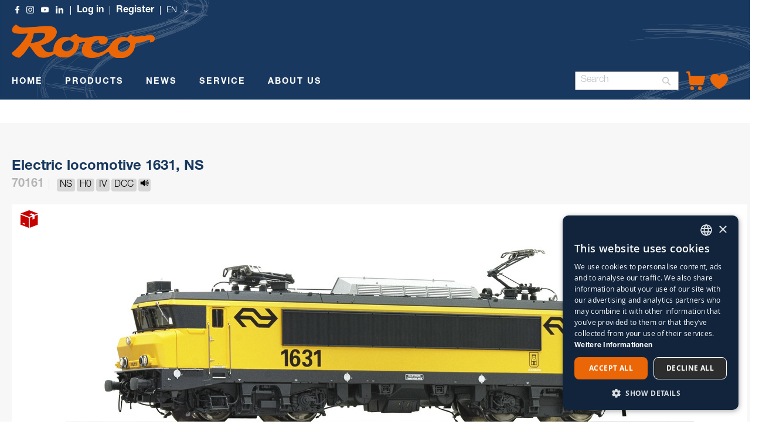

--- FILE ---
content_type: text/html; charset=UTF-8
request_url: https://www.roco.cc/ren/products/locomotives/electric-locomotives/70161-electric-locomotive-1631-ns.html
body_size: 31243
content:
<!doctype html>
<html lang="en">
    <head prefix="og: http://ogp.me/ns# fb: http://ogp.me/ns/fb# product: http://ogp.me/ns/product#">
        <script>
    var LOCALE = 'en\u002DGB';
    var BASE_URL = 'https\u003A\u002F\u002Fwww.roco.cc\u002Fren\u002F';
    var require = {
        'baseUrl': 'https\u003A\u002F\u002Fwww.roco.cc\u002Fstatic\u002Ffrontend\u002FCasisoft\u002FRoco\u002Fen_GB'
    };</script>        <meta charset="utf-8"/>
<meta name="title" content="70161 Electric locomotive 1631, NS"/>
<meta name="keywords" content="70161 Electric locomotive 1631, NS"/>
<meta name="robots" content="INDEX,FOLLOW"/>
<meta name="viewport" content="width=device-width, initial-scale=1"/>
<meta name="format-detection" content="telephone=no"/>
<title>70161 Electric locomotive 1631, NS</title>
<link  rel="stylesheet" type="text/css"  media="all" href="https://www.roco.cc/static/_cache/merged/4202ea75e4e920fcd9f556c964172d22.css" />
<link  rel="stylesheet" type="text/css"  media="screen and (min-width: 768px)" href="https://www.roco.cc/static/frontend/Casisoft/Roco/en_GB/css/styles-l.css" />
<link  rel="stylesheet" type="text/css"  media="print" href="https://www.roco.cc/static/frontend/Casisoft/Roco/en_GB/css/print.css" />
<link  rel="stylesheet" type="text/css"  rel="stylesheet" type="text/css" href="https://www.roco.cc/static/_cache/merged/410b3f4a32cf8dc4b14f2e4635f94b64.css" />
<link  rel="stylesheet" type="text/css"  media="all" href="https://use.fontawesome.com/releases/v6.3.0/css/all.css" />
<script  type="text/javascript"  src="https://www.roco.cc/static/_cache/merged/cd8333c8c9845944c2e889a06e957553.min.js"></script>
<script  type="text/javascript"  type="text/javascript" src="https://www.roco.cc/static/frontend/Casisoft/Roco/en_GB/js/roco.min.js"></script>
<link  rel="icon" type="image/x-icon" href="https://www.roco.cc/media/favicon/stores/3/ROCO_Favicon_transparent.png" />
<link  rel="shortcut icon" type="image/x-icon" href="https://www.roco.cc/media/favicon/stores/3/ROCO_Favicon_transparent.png" />
<!-- Faqs Schema by Mageplaza Faqs --><script type="application/ld+json">{
    "@context": "https:\/\/schema.org\/",
    "@type": "FAQPage",
    "mainEntity": []
}</script>        
<!-- Google Tag Manager by MagePal -->
<script type="text/javascript">
    window.dataLayer = window.dataLayer || [];

</script>


<script type="text/x-magento-init">
    {
        "*": {
            "magepalGtmDatalayer": {
                "isCookieRestrictionModeEnabled": 0,
                "currentWebsite": 1,
                "cookieName": "user_allowed_save_cookie",
                "dataLayer": "dataLayer",
                "accountId": "GTM-WJ9SKQF",
                "data": [{"ecommerce":{"currencyCode":"EUR"},"pageType":"catalog_product_view","list":"detail"},{"event":"productPage","product":{"id":"1540","sku":"250528","parent_sku":"250528","product_type":"simple","name":"70161 Electric locomotive 1631, NS","price":0,"attribute_set_id":"4","path":"PRODUCTS > Locomotives > Electric Locomotives > 70161 Electric locomotive 1631, NS","category":"Electric Locomotives","image_url":"https:\/\/www.roco.cc\/media\/catalog\/product\/2\/5\/250528.jpg"}}],
                "isGdprEnabled": 0,
                "gdprOption": 0,
                "addJsInHeader": 0,
                "containerCode": ""
            }
        }
    }
</script>
<!-- End Google Tag Manager by MagePal -->
    <script type="text/x-magento-init">
        {
            "*": {
                "Magento_PageCache/js/form-key-provider": {
                    "isPaginationCacheEnabled":
                        0                }
            }
        }
    </script>
    <style nonce="dXg5cG1nZWV2aHFmN291ajR4YWwycmtydWw2dTZweHo=">.mst-searchautocomplete__autocomplete._active{
     border-top: 0;
     top: 41px !important;
}</style>

<meta property="og:type" content="product" />
<meta property="og:title"
      content="70161&#x20;Electric&#x20;locomotive&#x20;1631,&#x20;NS" />
<meta property="og:image"
      content="https://www.roco.cc/media/catalog/product/cache/7ee44aa0126bc9176198779df8fa359f/2/5/250528.jpg" />
<meta property="og:description"
      content="Electric&#x20;locomotive&#x20;1631&#x20;of&#x20;the&#x20;Dutch&#x20;State&#x20;Railways.New&#x20;construction&#x20;2022&#x21;&#x25A0;&#x20;Model&#x20;without&#x20;air&#x20;conditioning&#x25A0;&#x20;With&#x20;signal&#x20;horn&#x20;box&#x25A0;&#x20;Newly&#x20;developed&#x20;pantographs&#x20;with&#x20;innovative&#x20;fastenings&#x25A0;&#x20;Many&#x20;extra-applied&#x20;plug-in&#x20;parts&#x20;partially&#x20;designed&#x20;with&#x20;etching&#x20;technology&#x25A0;&#x20;With&#x20;individually&#x20;switchable&#x20;headlight&#x20;or&#x20;tail&#x20;light&#x20;and&#x20;driver&#x2019;s&#x20;cab&#x20;lighting&#x20;in&#x20;digital&#x20;modeThe&#x20;NS&#x20;bought&#x20;four-axle&#x20;electric&#x20;locomotives&#x20;series&#x20;1600&#x20;based&#x20;on&#x20;the&#x20;French&#x20;electric&#x20;locomotives&#x20;series&#x20;BB&#x20;7200.&#x20;When&#x20;they&#x20;were&#x20;launched&#x20;in&#x20;1981,&#x20;they&#x20;were&#x20;the&#x20;most&#x20;powerful&#x20;locomotives&#x20;in&#x20;the&#x20;NS&#x20;fleet.&#x20;With&#x20;a&#x20;service&#x20;weight&#x20;of&#x20;83&#x20;t,&#x20;they&#x20;had&#x20;a&#x20;power&#x20;output&#x20;of&#x20;4,540&#x20;kW&#x20;and&#x20;reached&#x20;a&#x20;top&#x20;speed&#x20;of&#x20;140&#x20;km&#x2F;h." />
<meta property="og:url" content="https://www.roco.cc/ren/products/locomotives/electric-locomotives/70161-electric-locomotive-1631-ns.html" />
    <meta property="product:price:amount" content="0"/>
    <meta property="product:price:currency"
      content="EUR"/>
    </head>
    <body data-container="body"
          data-mage-init='{"loaderAjax": {}, "loader": { "icon": "https://www.roco.cc/static/frontend/Casisoft/Roco/en_GB/images/loader-2.gif"}}'
        id="html-body" itemtype="http://schema.org/Product" itemscope="itemscope" class="catalog-product-view product-70161-electric-locomotive-1631-ns categorypath-products-locomotives-electric-locomotives category-electric-locomotives page-layout-1column">
        
<!-- Google Tag Manager by MagePal -->
<noscript><iframe src="//www.googletagmanager.com/ns.html?id=GTM-WJ9SKQF"
height="0" width="0" style="display:none;visibility:hidden"></iframe></noscript>
<!-- End Google Tag Manager by MagePal -->

<script type="text/x-magento-init">
    {
        "*": {
            "Magento_PageBuilder/js/widget-initializer": {
                "config": {"[data-content-type=\"slider\"][data-appearance=\"default\"]":{"Magento_PageBuilder\/js\/content-type\/slider\/appearance\/default\/widget":false},"[data-content-type=\"map\"]":{"Magento_PageBuilder\/js\/content-type\/map\/appearance\/default\/widget":false},"[data-content-type=\"row\"]":{"Magento_PageBuilder\/js\/content-type\/row\/appearance\/default\/widget":false},"[data-content-type=\"tabs\"]":{"Magento_PageBuilder\/js\/content-type\/tabs\/appearance\/default\/widget":false},"[data-content-type=\"slide\"]":{"Magento_PageBuilder\/js\/content-type\/slide\/appearance\/default\/widget":{"buttonSelector":".pagebuilder-slide-button","showOverlay":"hover","dataRole":"slide"}},"[data-content-type=\"banner\"]":{"Magento_PageBuilder\/js\/content-type\/banner\/appearance\/default\/widget":{"buttonSelector":".pagebuilder-banner-button","showOverlay":"hover","dataRole":"banner"}},"[data-content-type=\"buttons\"]":{"Magento_PageBuilder\/js\/content-type\/buttons\/appearance\/inline\/widget":false},"[data-content-type=\"products\"][data-appearance=\"carousel\"]":{"Magento_PageBuilder\/js\/content-type\/products\/appearance\/carousel\/widget":false}},
                "breakpoints": {"desktop":{"label":"Desktop","stage":true,"default":true,"class":"desktop-switcher","icon":"Magento_PageBuilder::css\/images\/switcher\/switcher-desktop.svg","conditions":{"min-width":"1024px"},"options":{"products":{"default":{"slidesToShow":"5"}}}},"tablet":{"conditions":{"max-width":"1024px","min-width":"768px"},"options":{"products":{"default":{"slidesToShow":"4"},"continuous":{"slidesToShow":"3"}}}},"mobile":{"label":"Mobile","stage":true,"class":"mobile-switcher","icon":"Magento_PageBuilder::css\/images\/switcher\/switcher-mobile.svg","media":"only screen and (max-width: 768px)","conditions":{"max-width":"768px","min-width":"640px"},"options":{"products":{"default":{"slidesToShow":"3"}}}},"mobile-small":{"conditions":{"max-width":"640px"},"options":{"products":{"default":{"slidesToShow":"2"},"continuous":{"slidesToShow":"1"}}}}}            }
        }
    }
</script>

<div class="cookie-status-message" id="cookie-status">
    The store will not work correctly when cookies are disabled.</div>
<script type="text&#x2F;javascript">document.querySelector("#cookie-status").style.display = "none";</script>
<script type="text/x-magento-init">
    {
        "*": {
            "cookieStatus": {}
        }
    }
</script>

<script type="text/x-magento-init">
    {
        "*": {
            "mage/cookies": {
                "expires": null,
                "path": "\u002F",
                "domain": ".www.roco.cc",
                "secure": true,
                "lifetime": "3600"
            }
        }
    }
</script>
    <noscript>
        <div class="message global noscript">
            <div class="content">
                <p>
                    <strong>JavaScript seems to be disabled in your browser.</strong>
                    <span>
                        For the best experience on our site, be sure to turn on Javascript in your browser.                    </span>
                </p>
            </div>
        </div>
    </noscript>

<script>
    window.cookiesConfig = window.cookiesConfig || {};
    window.cookiesConfig.secure = true;
</script><script>    require.config({
        map: {
            '*': {
                wysiwygAdapter: 'mage/adminhtml/wysiwyg/tiny_mce/tinymceAdapter'
            }
        }
    });</script><script>    require.config({
        paths: {
            googleMaps: 'https\u003A\u002F\u002Fmaps.googleapis.com\u002Fmaps\u002Fapi\u002Fjs\u003Fv\u003D3.53\u0026key\u003DAIzaSyAP4iO88CHd12c\u002DE3Q7tsh5UEK8KNt_2KU'
        },
        config: {
            'Magento_PageBuilder/js/utils/map': {
                style: '',
            },
            'Magento_PageBuilder/js/content-type/map/preview': {
                apiKey: 'AIzaSyAP4iO88CHd12c\u002DE3Q7tsh5UEK8KNt_2KU',
                apiKeyErrorMessage: 'You\u0020must\u0020provide\u0020a\u0020valid\u0020\u003Ca\u0020href\u003D\u0027https\u003A\u002F\u002Fwww.roco.cc\u002Fren\u002Fadminhtml\u002Fsystem_config\u002Fedit\u002Fsection\u002Fcms\u002F\u0023cms_pagebuilder\u0027\u0020target\u003D\u0027_blank\u0027\u003EGoogle\u0020Maps\u0020API\u0020key\u003C\u002Fa\u003E\u0020to\u0020use\u0020a\u0020map.'
            },
            'Magento_PageBuilder/js/form/element/map': {
                apiKey: 'AIzaSyAP4iO88CHd12c\u002DE3Q7tsh5UEK8KNt_2KU',
                apiKeyErrorMessage: 'You\u0020must\u0020provide\u0020a\u0020valid\u0020\u003Ca\u0020href\u003D\u0027https\u003A\u002F\u002Fwww.roco.cc\u002Fren\u002Fadminhtml\u002Fsystem_config\u002Fedit\u002Fsection\u002Fcms\u002F\u0023cms_pagebuilder\u0027\u0020target\u003D\u0027_blank\u0027\u003EGoogle\u0020Maps\u0020API\u0020key\u003C\u002Fa\u003E\u0020to\u0020use\u0020a\u0020map.'
            },
        }
    });</script><script>
    require.config({
        shim: {
            'Magento_PageBuilder/js/utils/map': {
                deps: ['googleMaps']
            }
        }
    });</script>    <script nonce="Z3l1eWR0eHQwaGc3azNlaTZxMHZubzMxemQwdzBjZGs=">
        require([
                'jquery',
                'Mirasvit_SearchAutocomplete/js/autocomplete',
                'Mirasvit_SearchAutocomplete/js/typeahead'
            ], function ($, autocomplete, typeahead) {
                const selector = 'input#search, input#mobile_search, .minisearch input[type="text"]';

                $(document).ready(function () {
                    $('#search_mini_form').prop("minSearchLength", 10000);

                    const $input = $(selector);

                    $input.each(function (index, searchInput) {
                                                new autocomplete($(searchInput)).init({"query":"","priceFormat":{"pattern":"\u20ac%s","precision":2,"requiredPrecision":2,"decimalSymbol":".","groupSymbol":",","groupLength":3,"integerRequired":false},"minSearchLength":3,"url":"https:\/\/www.roco.cc\/ren\/searchautocomplete\/ajax\/suggest\/","storeId":"3","delay":300,"isAjaxCartButton":false,"isShowCartButton":false,"isShowImage":false,"isShowPrice":true,"isShowSku":false,"isShowRating":false,"isShowDescription":false,"isShowStockStatus":false,"isShowAdditionalAttributes":false,"isKeepLastSearchRequest":false,"layout":"1column","popularTitle":"Popular Suggestions","popularSearches":[],"isTypeaheadEnabled":false,"typeaheadUrl":"https:\/\/www.roco.cc\/ren\/searchautocomplete\/ajax\/typeahead\/","minSuggestLength":2,"currency":"EUR","limit":24,"customerGroupId":0,"filterPosition":"disable","availableOrders":{"_score":"Relevance","name.sort_name":"Item Number","price_0_1":"Price"},"defaultOrder":"_score","localStorageFields":{"prevRequestField":"mstLatestRequest","isRestorePrevRequestFlag":"mstIsRestorePrevRequest","isRefererAutocompleteFlag":"mstIsRefererAutocomplete"}});
                    });
                });
            }
        );
    </script>

    <script id="searchAutocompletePlaceholder" type="text/x-custom-template">
    <div class="mst-searchautocomplete__autocomplete">
        <div class="mst-searchautocomplete__spinner">
            <div class="spinner-item spinner-item-1"></div>
            <div class="spinner-item spinner-item-2"></div>
            <div class="spinner-item spinner-item-3"></div>
            <div class="spinner-item spinner-item-4"></div>
        </div>

        <div class="mst-searchautocomplete__close">&times;</div>
    </div>
</script>

<script id="searchAutocompleteWrapper" type="text/x-custom-template">
    <div class="mst-searchautocomplete__wrapper">
        <div class="mst-searchautocomplete__results" data-bind="{
            visible: result().noResults == false,
            css: {
                __all: result().urlAll && result().totalItems > 0
            }
        }">
            <div data-bind="foreach: { data: result().indexes, as: 'index' }">
                <div data-bind="visible: index.totalItems, attr: {class: 'mst-searchautocomplete__index ' + index.identifier}">
                    <div class="mst-searchautocomplete__index-title">
                        <span data-bind="text: index.title"></span>
                        <span data-bind="visible: index.isShowTotals">
                            (<span data-bind="text: index.totalItems"></span>)
                        </span>
                    </div>

                    <div class="mst-searchautocomplete__empty-result" data-bind="visible: index.isMisspell == true">
                        <span data-bind="text: index.textMisspell"></span>
                        <span data-bind="text: index.textCorrected"></span>
                    </div>

                    <ul data-bind="foreach: { data: index.items, as: 'item' }" aria-label="Search Autocomplete Result">
                        <li data-bind="
                            template: { name: index.identifier, data: item },
                            attr: {class: 'mst-searchautocomplete__item ' + index.identifier},
                            event: { mouseover: $parents[1].onMouseOver, mouseout: $parents[1].onMouseOut, mousedown: $parents[1].onClick },
                            css: {_active: $data.isActive}">
                        </li>
                    </ul>
                </div>
            </div>

            <div class="mst-searchautocomplete__show-all" data-bind="visible: result().urlAll && result().totalItems > 0">
                <a data-bind="attr: { href: result().urlAll }">
                    <span data-bind="text: result().textAll"></span>
                </a>
            </div>
        </div>

        <div class="mst-searchautocomplete__empty-result" data-bind="visible: result().noResults == true && !loading()">
            <span data-bind="text: result().textEmpty"></span>
        </div>
    </div>
</script>

<script id="popular" type="text/x-custom-template">
    <a class="title" data-bind="text: query"></a>
</script>

<script id="magento_search_query" type="text/x-custom-template">
    <a class="title" data-bind="text: query_text, attr: {href: url}, highlight"></a> <span class="num_results" data-bind="text: num_results"></span>
</script>

<script id="magento_catalog_product" type="text/x-custom-template">
    <!-- ko if: (imageUrl && $parents[2].config.isShowImage) -->
    <a rel="noreferrer" data-bind="attr: {href: url}">
        <div class="mst-product-image-wrapper"><img data-bind="attr: {src: imageUrl, alt: name}"/></div>
    </a>
    <!-- /ko -->

    <div class="meta">
        <div class="title">
            <a rel="noreferrer" data-bind="html: name, attr: {href: url}, highlight"></a>

            <!-- ko if: (sku && $parents[2].config.isShowSku) -->
            <span class="sku" data-bind="text: sku, highlight"></span>
            <!-- /ko -->

            <!-- ko if: (additionalAttributes && $parents[2].config.isShowAdditionalAttributes) -->
            <div data-bind="foreach: { data: additionalAttributes, as: 'attribute' }">
                <!-- ko if: (attribute) -->
                <div class="additional">
                    <span class="attr-label" data-bind="text: attribute.label"></span>
                    <span class="attr-value" data-bind="text: attribute.value"></span>
                </div>
                <!-- /ko -->
            </div>
            <!-- /ko -->
        </div>

        <!-- ko if: (description && $parents[2].config.isShowDescription) -->
        <div class="description" data-bind="text: description, highlight"></div>
        <!-- /ko -->

        <!-- ko if: (rating && $parents[2].config.isShowRating) -->
        <div>
            <div class="rating-summary">
                <div class="rating-result">
                    <span data-bind="style: { width: rating + '%' }"></span>
                </div>
            </div>
        </div>
        <!-- /ko -->

        <!-- ko if: (stockStatus && $parents[2].config.isShowStockStatus) -->
        <span class="stock_status" data-bind="text: stockStatus, processStockStatus"></span>
        <!-- /ko -->

        <!-- ko if: (addToCartUrl && $parents[2].config.isShowCartButton) -->
        <div class="to-cart">
            <a class="action primary mst__add_to_cart" data-bind="attr: { _href: addToCartUrl }">
                <span>Add To Cart</span>
            </a>
        </div>
        <!-- /ko -->
    </div>

    <!-- ko if: (price && $parents[2].config.isShowPrice) -->
    <div class="store">
        <div data-bind="html: price" class="price"></div>
    </div>
    <!-- /ko -->
</script>

<script id="magento_catalog_categoryproduct" type="text/x-custom-template">
    <a class="title" data-bind="text: name, attr: {href: url}, highlight"></a>
</script>

<script id="magento_catalog_category" type="text/x-custom-template">
    <a class="title" data-bind="html: name, attr: {href: url}, highlight"></a>
</script>

<script id="magento_cms_page" type="text/x-custom-template">
    <a class="title" data-bind="text: name, attr: {href: url}, highlight"></a>
</script>

<script id="magento_catalog_attribute" type="text/x-custom-template">
    <a class="title" data-bind="text: name, attr: {href: url}, highlight"></a>
</script>

<script id="magento_catalog_attribute_2" type="text/x-custom-template">
    <a class="title" data-bind="text: name, attr: {href: url}, highlight"></a>
</script>

<script id="magento_catalog_attribute_3" type="text/x-custom-template">
    <a class="title" data-bind="text: name, attr: {href: url}, highlight"></a>
</script>

<script id="magento_catalog_attribute_4" type="text/x-custom-template">
    <a class="title" data-bind="text: name, attr: {href: url}, highlight"></a>
</script>

<script id="magento_catalog_attribute_5" type="text/x-custom-template">
    <a class="title" data-bind="text: name, attr: {href: url}, highlight"></a>
</script>

<script id="mirasvit_kb_article" type="text/x-custom-template">
    <a class="title" data-bind="text: name, attr: {href: url}, highlight"></a>
</script>

<script id="external_wordpress_post" type="text/x-custom-template">
    <a class="title" data-bind="text: name, attr: {href: url}, highlight"></a>
</script>

<script id="amasty_blog_post" type="text/x-custom-template">
    <a class="title" data-bind="text: name, attr: {href: url}, highlight"></a>
</script>

<script id="amasty_faq_question" type="text/x-custom-template">
    <a class="title" data-bind="text: name, attr: {href: url}, highlight"></a>
</script>

<script id="magefan_blog_post" type="text/x-custom-template">
    <a class="title" data-bind="text: name, attr: {href: url}, highlight"></a>
</script>

<script id="mageplaza_blog_post" type="text/x-custom-template">
    <a class="title" data-bind="text: name, attr: {href: url}, highlight"></a>
</script>

<script id="aheadworks_blog_post" type="text/x-custom-template">
    <a class="title" data-bind="text: name, attr: {href: url}, highlight"></a>
</script>

<script id="mirasvit_blog_post" type="text/x-custom-template">
    <a class="title" data-bind="text: name, attr: {href: url}, highlight"></a>
</script>

<script id="mirasvit_gry_registry" type="text/x-custom-template">
    <a class="title" data-bind="text: title, attr: {href: url}, highlight"></a>
    <p data-bind="text: name, highlight"></p>
</script>

<script id="ves_blog_post" type="text/x-custom-template">
    <a class="title" data-bind="text: name, attr: {href: url}, highlight"></a>
</script>

<script id="fishpig_glossary_word" type="text/x-custom-template">
    <a class="title" data-bind="text: name, attr: {href: url}, highlight"></a>
</script>

<script id="blackbird_contentmanager_content" type="text/x-custom-template">
    <a class="title" data-bind="text: name, attr: {href: url}, highlight"></a>
</script>

<script id="mirasvit_brand_page" type="text/x-custom-template">
    <a class="title" data-bind="text: name, attr: {href: url}, highlight"></a>
</script>

<div class="page-wrapper"><div class="banner-wrapper"><header class="page-header"><div class="panel wrapper"><div class="panel header"><a class="action skip contentarea"
   href="#contentarea">
    <span>
        Skip to Content    </span>
</a>
<style>
    .ic-f-socmedia {
        background-image : url('/media/wysiwyg/icons/ic_facebook_w.png'); background-repeat: no-repeat; height: 13px;	width: 13px;
        background-size: 13px 13px;
    }
    .ic-ig-socmedia {
        background-image : url('/media/wysiwyg/icons/ic_instagram_w.png'); background-repeat: no-repeat; height: 13px;	width: 13px;
        background-size: 13px 13px;
    }
    .ic-y-socmedia {
        background-image : url('/media/wysiwyg/icons/ic_youtube_w.png'); background-repeat: no-repeat; height: 13px;	width: 13px;
        background-size: 13px 13px;
    }
    .ic-in-socmedia {
        background-image : url('/media/wysiwyg/icons/ic_linkedin_w.png'); background-repeat: no-repeat; height: 13px;	width: 13px;
        background-size: 13px 13px;
    }
    
</style>
<div class="top-links-wrapper">
    <a href="https://www.facebook.com/roco.cc/" class="ic-f-socmedia" alt="f"></a>
    <a href="https://www.instagram.com/rococc/" class="ic-ig-socmedia" alt="ig"></a>
    <a href="https://www.youtube.com/channel/UCmPH1NgeyzOCKxfH3uP-wsQ" class="ic-y-socmedia" alt="y"></a>
    <a href="https://at.linkedin.com/company/modelleisenbahn-gmbh" class="ic-in-socmedia" alt="in"></a>
    
                    <a class = "top-links-login" href="/ren/customer/account/login">Log in</a>
                <a class = "top-links-register" href="/ren/customer/account/create/">Register</a>
            
                    <div class="switcher language switcher-language" data-ui-id="language-switcher" id="switcher-language">
            <strong class="label switcher-label"><span>Language</span></strong>
            <div class="actions dropdown options switcher-options">
                <div class="action toggle switcher-trigger"
                    id="switcher-language-trigger"
                    data-mage-init='{"dropdown":{}}'
                    data-toggle="dropdown"
                    data-trigger-keypress-button="true">
                    <strong class="view-ren">
                        <span>EN</span>
                    </strong>
                </div>
                <ul class="dropdown switcher-dropdown"
                    data-target="dropdown">
                                                                        
                                                            <li class="view-rde switcher-option">

                                                                            <a href="https://www.roco.cc/ren/stores/store/redirect/___store/rde/___from_store/ren/uenc/aHR0cHM6Ly93d3cucm9jby5jYy9yZGUvcHJvZHVjdHMvbG9jb21vdGl2ZXMvZWxlY3RyaWMtbG9jb21vdGl2ZXMvNzAxNjEtZWxlY3RyaWMtbG9jb21vdGl2ZS0xNjMxLW5zLmh0bWw~/">
                                            DE                                        </a>
                                        

                                    
                                </li>
                                                                                                                            
                                                                                                                                                                        
                                                            <li class="view-rit switcher-option">

                                                                            <a href="https://www.roco.cc/ren/stores/store/redirect/___store/rit/___from_store/ren/uenc/aHR0cHM6Ly93d3cucm9jby5jYy9yaXQvcHJvZHVjdHMvbG9jb21vdGl2ZXMvZWxlY3RyaWMtbG9jb21vdGl2ZXMvNzAxNjEtZWxlY3RyaWMtbG9jb21vdGl2ZS0xNjMxLW5zLmh0bWw~/">
                                            IT                                        </a>
                                        

                                    
                                </li>
                                                                                                                            
                                                            <li class="view-rfr switcher-option">

                                                                            <a href="https://www.roco.cc/ren/stores/store/redirect/___store/rfr/___from_store/ren/uenc/aHR0cHM6Ly93d3cucm9jby5jYy9yZnIvcHJvZHVjdHMvbG9jb21vdGl2ZXMvZWxlY3RyaWMtbG9jb21vdGl2ZXMvNzAxNjEtZWxlY3RyaWMtbG9jb21vdGl2ZS0xNjMxLW5zLmh0bWw~/">
                                            FR                                        </a>
                                        

                                    
                                </li>
                                                                                                                            
                                                            <li class="view-res switcher-option">

                                                                            <a href="https://www.roco.cc/ren/stores/store/redirect/___store/res/___from_store/ren/uenc/aHR0cHM6Ly93d3cucm9jby5jYy9yZXMvcHJvZHVjdHMvbG9jb21vdGl2ZXMvZWxlY3RyaWMtbG9jb21vdGl2ZXMvNzAxNjEtZWxlY3RyaWMtbG9jb21vdGl2ZS0xNjMxLW5zLmh0bWw~/">
                                            ES                                        </a>
                                        

                                    
                                </li>
                                                                                        </ul>
            </div>
        </div>
    </div></div></div><div class="header content"><span data-action="toggle-nav" class="action nav-toggle"><span>Toggle Nav</span></span>
<a
    class="logo"
    href="https://www.roco.cc/ren/"
    title="Roco"
    aria-label="store logo">
    <img src="https://www.roco.cc/static/frontend/Casisoft/Roco/en_GB/images/logo.svg"
         title="Roco"
         alt="Roco"
            width="244"            height="57"    />
</a>
</div></header>

    <div class="sections nav-sections">
                <div class="section-items nav-sections-items"
             data-mage-init='{"tabs":{"openedState":"active"}}'>
                
                <h2 class="section-capture">
                    Overview                </h2>     
                    
                
             
             <div class="section-item-content nav-sections-item-content"
                     data-role="content">
                     <!-- Hier kommt alles für die Liste an der Seite -->
                    
                    <ul>
                        <li class="nav-item level0" role="menuitem">
                        <span onclick ="ausklappen('produkte')">PRODUCTS</span>
                        
                        <ul class="" role="menu"  aria-expanded="false" aria-hidden="true" style="borderli">
                        <div class="" id="produkte">
                                <li class="level1 borderli" onclick="aufklappen('sets')" role="presentation" aria-expanded="true">
                                            <span>SETS</span>
                                        
                                        <ul id="sets">  
                                            <li>
                                                <a href="https://www.roco.cc/ren/products/sets/starter-sets.html?verfuegbarkeit_status=41%2C42%2C43%2C45" aria-haspopup="true" id="ui-id-12" class="ui-corner-all produkte" tabindex="-1" role="menuitem">
                                                    <span>STARTER SETS</span>
                                                </a>
                                            </li>
                                            <li>
                                                <a href="https://www.roco.cc/ren/products/sets/train-sets.html?verfuegbarkeit_status=41%2C42%2C43%2C45" aria-haspopup="true" id="ui-id-10" class="ui-corner-all nav-1-1-1 produkte" tabindex="-1" role="menuitem">
                                                    <span>TRAIN SETS</span>
                                                </a>
                                            </li>
                                            <li>
                                                <a href="https://www.roco.cc/ren/products/coaches-and-wagons/coach-and-wagon-sets.html?verfuegbarkeit_status=41%2C42%2C43%2C45" aria-haspopup="true" id="ui-id-11" class="ui-corner-all produkte" tabindex="-1" role="menuitem">
                                                    <span>COACH AND WAGON SETS</span>
                                                </a>
                                            </li>     
                                        </ul>   
                                </li>
                                    <li class="level1 borderli" onclick="aufklappen('lokomotive')" role="presentation" aria-expanded="true">
                                            <span>LOCOMOTIVES</span>
                                           
                                        <ul id="lokomotive">
                                            <li>
                                                <a href="https://www.roco.cc/ren/products/locomotives/steam-locomotives.html?verfuegbarkeit_status=41%2C42%2C43%2C45" aria-haspopup="true" id="ui-id-10" class="ui-corner-all produkte" tabindex="-1" role="menuitem">
                                                    <span>STEAM LOCOMOTIVES</span>
                                                </a></li>
                                            <li>
                                                <a href="https://www.roco.cc/ren/products/locomotives/electric-locomotives.html?verfuegbarkeit_status=41%2C42%2C43%2C45" aria-haspopup="true" id="ui-id-11" class="ui-corner-all produkte" tabindex="-1" role="menuitem">        
                                                    <span>ELECTRIC LOCOMOTIVES</span>
                                                </a>
                                            </li>
                                            <li>
                                                <a href="https://www.roco.cc/ren/products/locomotives/diesel-locomotives.html?verfuegbarkeit_status=41%2C42%2C43%2C45" aria-haspopup="true" id="ui-id-12" class="ui-corner-all produkte" tabindex="-1" role="menuitem">
                                                    <span>DIESEL LOCOMOTIVES</span>
                                                </a>
                                            </li>
                                            <li>
                                                <a href="https://www.roco.cc/ren/products/locomotives/rail-cars.html?verfuegbarkeit_status=41%2C42%2C43%2C45" aria-haspopup="true" id="ui-id-12" class="ui-corner-all produkte" tabindex="-1" role="menuitem">
                                                    <span>RAIL CARS </span>
                                                </a>
                                            </li>
                                            <li>
                                                <a href="https://www.roco.cc/ren/products/locomotives/traction-tyres.html?verfuegbarkeit_status=41%2C42%2C43%2C45" aria-haspopup="true" id="ui-id-12" class="ui-corner-all produkte" tabindex="-1" role="menuitem">
                                                    <span>TRACTION TYRES</span>
                                                </a>
                                            </li>
                                            <li>
                                                <a href="https://www.roco.cc/ren/products/locomotives/accessories.html?verfuegbarkeit_status=41%2C42%2C43%2C45" aria-haspopup="true" id="ui-id-12" class="ui-corner-all produkte" tabindex="-1" role="menuitem">
                                                    <span>ACCESSORIES</span>
                                                </a>
                                            </li>
                                        </ul>
                                    </li>
                                    <li class="level1 borderli" onclick="aufklappen('wagen')" role="presentation" aria-expanded="true">
                                            <span>COACHES AND WAGONS</span> 
                                        
                                            <ul id="wagen">
                                                <li>
                                                    <a href="https://www.roco.cc/ren/products/coaches-and-wagons/freight-wagons.html?verfuegbarkeit_status=41%2C42%2C43%2C45" aria-haspopup="true" id="ui-id-10" class="ui-corner-all produkte" tabindex="-1" role="menuitem">
                                                        <span>FREIGHT WAGONS</span>
                                                    </a>
                                                </li>
                                                <li>
                                                    <a href="https://www.roco.cc/ren/products/coaches-and-wagons/passenger-coaches.html?verfuegbarkeit_status=41%2C42%2C43%2C45" aria-haspopup="true" id="ui-id-11" class="ui-corner-all produkte" tabindex="-1" role="menuitem">
                                                        <span>PASSENGER COACHES</span>
                                                    </a>
                                                </li>
                                                <li> 
                                                    <a href="https://www.roco.cc/ren/products/coaches-and-wagons/coach-and-wagon-sets.html?verfuegbarkeit_status=41%2C42%2C43%2C45" aria-haspopup="true" id="ui-id-12" class="ui-corner-all produkte" tabindex="-1" role="menuitem">
                                                         <span>COACH AND WAGON SETS</span>
                                                    </a>
                                                </li>
                                                <li>
                                                    <a href="https://www.roco.cc/ren/products/coaches-and-wagons/exchange-couplings.html?verfuegbarkeit_status=41%2C42%2C43%2C45" aria-haspopup="true" id="ui-id-12" class="ui-corner-all produkte" tabindex="-1" role="menuitem">
                                                        <span>EXCHANGE COUPLINGS</span>
                                                    </a>
                                                </li>
                                                <li>
                                                    <a href="https://www.roco.cc/ren/products/coaches-and-wagons/exchange-wheel-sets.html?verfuegbarkeit_status=41%2C42%2C43%2C45" aria-haspopup="true" id="ui-id-12" class="ui-corner-all produkte" tabindex="-1" role="menuitem">
                                                        <span>EXCHANGE WHEEL SETS</span>
                                                    </a>
                                                </li>
                                                <li>
                                                    <a href="https://www.roco.cc/ren/products/coaches-and-wagons/accessories.html?verfuegbarkeit_status=41%2C42%2C43%2C45" aria-haspopup="true" id="ui-id-12" class="ui-corner-all produkte" tabindex="-1" role="menuitem">
                                                        <span>ACCESSORIES</span>
                                                    </a>
                                                </li>
                                            </ul>
                                    </li>
                                    <li class="level1 borderli" onclick="aufklappen('steuerung')" role="presentation" aria-expanded="true">    
                                            <span>CONTROL</span>
                                        
                                        <ul id="steuerung">
                                            <li><a href="https://www.roco.cc/ren/products/control/digital-control-devices.html?verfuegbarkeit_status=41%2C42%2C43%2C45" aria-haspopup="true" id="ui-id-2043" class="ui-corner-all produkte" tabindex="-1" role="menuitem">
                                                        <span>DIGITAL CONTROL</span>
                                                    </a>
                                            </li>
                                            <li><a href="https://www.roco.cc/ren/products/control/decoders.html?verfuegbarkeit_status=41%2C42%2C43%2C45" aria-haspopup="true" id="ui-id-2044" class="ui-corner-all produkte" tabindex="-1" role="menuitem">
                                                    <span>DECODERS</span>
                                                </a>
                                            </li>
                                            <li><a href="https://www.roco.cc/ren/products/control/boosters.html?verfuegbarkeit_status=41%2C42%2C43%2C45" aria-haspopup="true" id="ui-id-2046" class="ui-corner-all produkte" tabindex="-1" role="menuitem">
                                                    <span>BOOSTERS</span>
                                                </a>
                                            </li>
                                            <li><a href="https://www.roco.cc/ren/products/control/power-supply.html?verfuegbarkeit_status=41%2C42%2C43%2C45" aria-haspopup="true" id="ui-id-2042" class="ui-corner-all produkte" tabindex="-1" role="menuitem">
                                                    <span>POWER SUPPLY</span>
                                                </a>
                                            </li>
                                            <li><a href="https://www.roco.cc/ren/products/control/analog-control-devices.html?verfuegbarkeit_status=41%2C42%2C43%2C45" aria-haspopup="true" id="ui-id-2045" class="ui-corner-all produkte" tabindex="-1" role="menuitem">
                                                    <span>ANALOG CONTROL DEVICES</span>
                                                </a>
                                            </li>
                                            <li>
                                                <a href="https://www.roco.cc/ren/products/control/accessories.html?verfuegbarkeit_status=41%2C42%2C43%2C45" aria-haspopup="true" id="ui-id-2041" class="ui-corner-all produkte" tabindex="-1" role="menuitem">
                                                    <span>ACCESSORIES</span>
                                                </a>
                                            </li>  
                                        </ul>
                                    </li>
                                    <li class="level1 borderli" onclick="aufklappen('gleise')" role="presentation" aria-expanded="true">
                                        <span>TRACKS</span>
                                        <ul id="gleise">   
                                            <li><a href="https://www.roco.cc/ren/products/tracks/h0-roco-line.html?verfuegbarkeit_status=41%2C42%2C43%2C45" aria-haspopup="true" id="ui-id-2051" class="ui-corner-all produkte" tabindex="-1" role="menuitem">
                                                    <span>H0 ROCO LINE</span>
                                                </a>
                                            </li>
                                            <li><a href="https://www.roco.cc/ren/products/tracks/h0-geoline.html?verfuegbarkeit_status=41%2C42%2C43%2C45" aria-haspopup="true" id="ui-id-2057" class="ui-corner-all produkte" tabindex="-1" role="menuitem">
                                                    <span>H0 GEOLINE</span>
                                                </a>
                                            </li>
                                            <li><a href="https://www.roco.cc/ren/products/tracks/h0-roco-line-w-bedding.html?verfuegbarkeit_status=41%2C42%2C43%2C45" aria-haspopup="true" id="ui-id-2052" class="ui-corner-all produkte" tabindex="-1" role="menuitem">
                                                    <span>H0 ROCO LINE W. BEDDINNG</span>
                                                </a>
                                            </li>
                                            <li><a href="https://www.roco.cc/ren/products/tracks/h0e-track.html?verfuegbarkeit_status=41%2C42%2C43%2C45" aria-haspopup="true" id="ui-id-2054" class="ui-corner-all produkte" tabindex="-1" role="menuitem">
                                                    <span>H0E-TRACK</span>
                                                </a>
                                            </li>
                                            <li><a href="https://www.roco.cc/ren/products/tracks/h0e-light-railway.html?verfuegbarkeit_status=41%2C42%2C43%2C45" aria-haspopup="true" id="ui-id-2059" class="ui-corner-all produkte" tabindex="-1" role="menuitem">
                                                    <span>H0E LIGHT RAILWAY</span>
                                                </a>
                                            </li>
                                            <li><a href="https://www.roco.cc/ren/products/tracks/tt-tracks.html?verfuegbarkeit_status=41%2C42%2C43%2C45" aria-haspopup="true" id="ui-id-2059" class="ui-corner-all produkte" tabindex="-1" role="menuitem">
                                                    <span>TT-TRACKS</span>
                                                </a>
                                            </li>
                                            <li><a href="https://www.roco.cc/ren/products/tracks/turntables.html?verfuegbarkeit_status=41%2C42%2C43%2C45" aria-haspopup="true" id="ui-id-2056" class="ui-corner-all produkte" tabindex="-1" role="menuitem">
                                                    <span>TURNTABLES</span>
                                                </a>
                                            </li>
                                            <li><a href="https://www.roco.cc/ren/products/tracks/track-accessories.html?verfuegbarkeit_status=41%2C42%2C43%2C45" aria-haspopup="true" id="ui-id-2058" class="ui-corner-all produkte" tabindex="-1" role="menuitem">
                                                    <span>TRACKS ACCESSORIES</span>
                                                </a>
                                            </li>
                                        </ul> 
                                    </li>
                                    <li class="level1 zubehör" onclick="aufklappen('zubehör')" role="presentation" aria-expanded="true">
                                           <span>ACCESSORIES</span>
                                        
                                        <ul id="zubehör">
                                            <li><a href="https://www.roco.cc/ren/products/accessories/bridges.html?verfuegbarkeit_status=41%2C42%2C43%2C45" aria-haspopup="true" id="ui-id-12" class="ui-corner-all produkte" tabindex="-1" role="menuitem">                                        
                                                    <span>BRIDGES</span>
                                                </a>
                                            </li>
                                            <li><a href="https://www.roco.cc/ren/products/accessories/electrical-accessories.html?verfuegbarkeit_status=41%2C42%2C43%2C45" aria-haspopup="true" id="ui-id-12" class="ui-corner-all produkte" tabindex="-1" role="menuitem">                               
                                                    <span>ELECTRONICAL ACCESSORIES</span>
                                                </a>
                                            </li>
                                            <li><a href="https://www.roco.cc/ren/products/accessories/signals.html?verfuegbarkeit_status=41%2C42%2C43%2C45" aria-haspopup="true" id="ui-id-12" class="ui-corner-all produkte" tabindex="-1" role="menuitem">                            
                                                    <span>SIGNALS</span>
                                                </a>
                                            </li>
                                            <li><a href="https://www.roco.cc/ren/products/accessories/others.html?verfuegbarkeit_status=41%2C42%2C43%2C45" aria-haspopup="true" id="ui-id-10" class="ui-corner-all produkte" tabindex="-1" role="menuitem">
                                                    <span>OTHERS</span>
                                                </a>
                                            </li>
                                            <li><a href="https://www.roco.cc/ren/products/accessories/miniature-models.html?verfuegbarkeit_status=41%2C42%2C43%2C45" aria-haspopup="true" id="ui-id-11" class="ui-corner-all produkte" tabindex="-1" role="menuitem">                                        
                                                    <span>MINIATURE MODELS</span>
                                                </a>
                                            </li>
                                            <li><a href="https://www.roco.cc/ren/products/accessories/merchandise.html?verfuegbarkeit_status=41%2C42%2C43%2C45" aria-haspopup="true" id="ui-id-11" class="ui-corner-all produkte" tabindex="-1" role="menuitem">                                        
                                                    <span>MERCHANDISE</span>
                                                </a>
                                            </li>
                                        </ul>
                                    </li>
                        </div>  
                        </ul>  
                        </li>
                        
                        <li onclick="aufklappen('aktuelles')" class="nav-item level0" role="menuitem">
                            <span>NEWS</span>
                            <ul id="aktuelles" class="" role="menu" aria-expanded="false" aria-hidden="true">
                                <li class="level1 nav-2-1 category-item first parent ui-menu-item" role="presentation">
                                    <a href="https://www.roco.cc/ren/roco-news.html" aria-haspopup="true" id="ui-id-201" class="ui-corner-all" tabindex="-1" role="menuitem">
                                        <span>NEWS</span>
                                    </a>
                                </li>
                                <li class="level1" role="presentation">
                                    <a href="https://www.roco.cc/ren/fairs" aria-haspopup="true" id="ui-id-202" class="ui-corner-all" tabindex="-1" role="menuitem">
                                        <span>FAIRS</span>
                                    </a>
                                </li>
                                <li class="level1" role="presentation">
                                    <a href="https://www.roco.cc/ren/blog/category/z21-infoday.html" aria-haspopup="true" id="ui-id-203" class="ui-corner-all" tabindex="-1" role="menuitem">
                                        <span>Z21 INFO-DAYS</span>
                                    </a>
                                </li>
                                <li class="level1" role="presentation">
                                    <a href="https://www.roco.cc/ren/catalogues/" aria-haspopup="true" id="ui-id-204" class="ui-corner-all" tabindex="-1" role="menuitem">
                                        <span>CATALOGUES</span>
                                    </a>
                                </li>
                                <!-- <li class="level1 nav-2-5 category-item first parent ui-menu-item" role="presentation">
                                    <a class="level-top ui-corner-all" href="https://<?//= $_SERVER["HTTP_HOST"]?><?//= $HIGHLIGHTS_URL ?>">
                                    <?//= mb_strtoupper($HIGHLIGHTS) ?>
                                    </a>
                                </li>    -->
                                <li class="level1" role="presentation">
                                    <a href="https://www.roco.cc/ren/newsletter-sign-up" aria-haspopup="true" id="ui-id-205" class="ui-corner-all" tabindex="-1" role="menuitem">
                                        <span>NEWSLETTER</span>
                                    </a>
                                </li>
                            </ul>
                        </li>

                        <li class="nav-item level0 faq" role="menuitem">
                            <a class="level1" href="https://www.roco.cc/ren/faq">FAQ</a>
                        </li>

                        <li onclick="aufklappen('service')" class="nav-item level0" role="presentation">
                            <span>SERVICE</span>
                            
                            <ul class="" id="service" role="menu" aria-expanded="false" aria-hidden="true">
                                <li class="level1" role="presentation">
                                    <a href="https://www.roco.cc/ren/contact" aria-haspopup="true" id="ui-id-210" class="ui-corner-all" tabindex="-1" role="menuitem">
                                        <span>CUSTOMER SERVICE</span>
                                    </a>
                                </li>
                                <li class="level1" role="presentation">
                                    <a href="https://www.roco.cc/ren/spareparts" aria-haspopup="true" id="ui-id-211" class="ui-corner-all" tabindex="-1" role="menuitem">
                                        <span>SPARE PARTS</span>
                                    </a>
                                </li>
                                <li class="level1" role="presentation">
                                    <a href="https://www.roco.cc/ren/dealer" aria-haspopup="true" id="ui-id-207" class="ui-corner-all" tabindex="-1" role="menuitem">
                                        <span>DEALER LOCATOR</span>
                                    </a>
                                </li>
                                <!-- <li class="level1 nav-3-2 category-item first parent ui-menu-item" role="presentation">
                                    <a href="https://<= $_SERVER["HTTP_HOST"]?><= $HÄNDLERLISTE_URL ?>" aria-haspopup="true" id="ui-id-208" class="ui-corner-all" tabindex="-1" role="menuitem">
                                        <span><= mb_strtoupper($HÄNDLERLISTE) ?></span>
                                    </a>
                                </li> -->
                                <li class="level1" role="presentation">
                                    <a href="https://www.roco.cc/ren/warranty-and-repair" aria-haspopup="true" id="ui-id-212" class="ui-corner-all" tabindex="-1" role="menuitem">
                                        <span>WARRANTY AND REPAIR</span>
                                    </a>
                                </li>
                                <li class="level1" role="presentation">
                                    <a href="https://www.roco.cc/ren/downloads-driver" aria-haspopup="true" id="ui-id-213" class="ui-corner-all" tabindex="-1" role="menuitem">
                                        <span>DOWNLOADS</span>
                                    </a>
                                </li>
                                <li class="level1" role="presentation">
                                    <a href="https://www.roco.cc/ren/instructionvideos-productfilms" aria-haspopup="true" id="ui-id-215" class="ui-corner-all" tabindex="-1" role="menuitem">
                                        <span>VIDEOS</span>
                                    </a>
                                </li>
                                <li class="level1" role="presentation">
                                    <a href="https://www.roco.cc/ren/favoritemodel" aria-haspopup="true" id="ui-id-216" class="ui-corner-all" tabindex="-1" role="menuitem">
                                        <span>MODEL REQUEST</span>
                                    </a>
                                </li>
                                <li class="level1" role="presentation">
                                    <a href="https://www.roco.cc/ren/shippingcosts" aria-haspopup="true" id="ui-id-217" class="ui-corner-all" tabindex="-1" role="menuitem">
                                        <span>DELIVERY COSTS</span>
                                    </a>
                                </li>
                                <li class="level1" role="presentation">
                                    <a href="https://www.roco.cc/ren/faq" aria-haspopup="true" id="ui-id-217" class="ui-corner-all" tabindex="-1" role="menuitem">
                                        <span>FAQ</span>
                                    </a>
                                </li>
                            </ul>
                        </li>

                        <li class="nav-item level0" role="presentation">
                                <span onclick="aufklappen('über-uns')">ABOUT US</span>
                            
                            <ul class="" id="über-uns" role="menu" aria-expanded="false" aria-hidden="true">
                                
                                <li class="level1" role="presentation">
                                    <a href="https://www.roco.cc/ren/company-philosophy" aria-haspopup="true" id="ui-id-502" class="ui-corner-all" tabindex="-1" role="menuitem">
                                        <span>COMPANY</span>
                                    </a>
                                </li>
                            
                                <li class="level1" role="presentation">
                                    <a href="https://www.roco.cc/ren/locations" aria-haspopup="true" id="ui-id-504" class="ui-corner-all" tabindex="-1" role="menuitem">
                                        <span>SITES</span>
                                    </a>
                                </li>
                                <li class="level1" role="presentation">
                                    <a href="https://www.roco.cc/ren/career" aria-haspopup="true" id="ui-id-505" class="ui-corner-all" tabindex="-1" role="menuitem">
                                        <span>JOBS</span>
                                    </a>
                                </li>
                                <li class="level1" role="presentation">
                                    <a href="https://www.roco.cc/ren/contact" aria-haspopup="true" id="ui-id-506" class="ui-corner-all" tabindex="-1" role="menuitem">
                                        <span>CONTACT</span>
                                    </a>
                                </li>
                                <li class="level1" role="presentation">
                                    <a href="https://www.moba.cc/legal/" aria-haspopup="true" id="ui-id-507" class="ui-corner-all" tabindex="-1" role="menuitem">
                                        <span>LEGAL NOTICE</span>
                                    </a>
                                </li>
                                <li class="level1" role="presentation">
                                    <a href="https://www.moba.cc/legal/" aria-haspopup="true" id="ui-id-508" class="ui-corner-all" tabindex="-1" role="menuitem">
                                        <span>PRIVACY POLICY</span>
                                    </a>
                                </li>
                                <li class="level1" role="presentation">
                                    <a href="https://www.roco.cc/ren/terms-conditions" aria-haspopup="true" id="ui-id-509" class="ui-corner-all" tabindex="-1" role="menuitem">
                                        <span>TERMS & CONDITIONS</span>
                                    </a>
                                </li>
                            </ul>
                        </li>
                        <li class="nav-item level0" onclick="aufklappen('mein-konto')">
                            <span>
                                MY ACCOUNT                            </span>
                            <ul id="mein-konto">
                                
                                <li class="level1">
                                    <a class = "top-links-cart" href="/ren/checkout/cart/">Basket</a>
                                </li>
                                                                        <li class="level1">
                                            <a class = "top-links-login" href="/ren/customer/account/login">Log in</a>
                                        </li>
                                        <li class="level1">
                                            <a class = "top-links-register" href="/ren/customer/account/create/">Register</a>
                                        </li>
                                                                <li>
                                
                                </li>
                            </ul>
                        </li>
                    </ul>
                </div>
        </div>
    </div>

<script>
    function aufklappen(name){
        var element = document.getElementById(name);
        if(element.style.display == "none" || element.style.display == ""){
            element.style.display = "block";
         }
         else{
            element.style.display = "none";
         }
    }

    function ausklappen(name){
        var element = document.getElementById(name);
        if(element.style.display == "none" || element.style.display == ""){
            element.style.display = "block";
         }
         else{
            element.style.display = "none";
         }
    }
</script><div class="bottom-banner-section">
<nav class="navigation" data-action="navigation" style="z-index: 100000;">
    <ul id ="navmenu" data-mage-init='{"menu":{"responsive":true, "expanded":true, "position":{"my":"left top","at":"left bottom"}}}'>
        <li id="0" class="level0 level-top ui-menu-item">
            <a href="https://www.roco.cc/ren/" class="level-top ui-corner-all"  role="menuitem">
                <span>HOME</span>
            </a>
        </li id="0">

       
        
                <li id="0" class="level0 level-top ui-menu-item products-nav" role="menuitem">
                    <a class="level-top ui-corner-all " href="https://www.roco.cc/ren/products.html?verfuegbarkeit_status=41%2C42%2C43%2C45">
                        <span>PRODUCTS</span>
                    </a>
                    <ul id="navmenu-ul" class="submenu ui-menu ui-widget ui-widget-content ui-corner-all produkte" role="menu" aria-expanded="false" aria-hidden="true" style="border">
                    <div class="produkte-wrapper menu-links-en">
                            <li id="0" id="" class="nav-1-1 level1 category-item first parent ui-menu-item menu-li-en" role="presentation" aria-expanded="true">
                                    <div class="details-wrapper ui-menu-item nav-1-1 menu-rechts-en">
                                        <!-- LINKS LOKOMOTIVEN UNTERGRUPPEN -->
                                        <a href="https://www.roco.cc/ren/products/locomotives/steam-locomotives.html?verfuegbarkeit_status=41%2C42%2C43%2C45" aria-haspopup="true" id="ui-id-10" class="ui-corner-all produkte" tabindex="-1" role="menuitem">
                                                        <span>STEAM LOCOMOTIVES</span>
                                                    </a>
                                                    <a href="https://www.roco.cc/ren/products/locomotives/electric-locomotives.html?verfuegbarkeit_status=41%2C42%2C43%2C45" aria-haspopup="true" id="ui-id-11" class="ui-corner-all produkte" tabindex="-1" role="menuitem">
                                                        
                                                        <span>ELECTRIC LOCOMOTIVES</span>
                                                    </a>
                                                    <a href="https://www.roco.cc/ren/products/locomotives/diesel-locomotives.html?verfuegbarkeit_status=41%2C42%2C43%2C45" aria-haspopup="true" id="ui-id-12" class="ui-corner-all produkte" tabindex="-1" role="menuitem">
                                                        
                                                        <span>DIESEL LOCOMOTIVES</span>
                                                    </a>
                                                    <a href="https://www.roco.cc/ren/products/locomotives/rail-cars.html?verfuegbarkeit_status=41%2C42%2C43%2C45" aria-haspopup="true" id="ui-id-12" class="ui-corner-all produkte" tabindex="-1" role="menuitem">
                                                        
                                                        <span>RAIL CARS </span>
                                                    </a>
                                                    <a href="https://www.roco.cc/ren/products/locomotives/traction-tyres.html?verfuegbarkeit_status=41%2C42%2C43%2C45" aria-haspopup="true" id="ui-id-12" class="ui-corner-all produkte" tabindex="-1" role="menuitem">
                                                        
                                                        <span>TRACTION TYRES</span>
                                                    </a>
                                                    <a href="https://www.roco.cc/ren/products/locomotives/accessories.html?verfuegbarkeit_status=41%2C42%2C43%2C45" aria-haspopup="true" id="ui-id-12" class="ui-corner-all produkte" tabindex="-1" role="menuitem">
                                                        
                                                        <span>ACCESSORIES</span>
                                                    </a>
                                        <!-- LINKS LOKOMOTIVEN UNTERGRUPPEN END --> 
                                    </div> 
                                    <!-- LINK LOKOMOTIVEN -->  
                                    <a href="https://www.roco.cc/ren/products/locomotives.html?verfuegbarkeit_status=41%2C42%2C43%2C45" aria-haspopup="true" id="ui-id-202" class="ui-corner-all" tabindex="-1" role="menuitem">
                                        <span>LOCOMOTIVES</span>
                                    </a>
                                    <!-- LINK LOKOMOTIVEN -->
                                </li id="0">
                                <li id="0" class="nav-1-2 level1 category-item first parent ui-menu-item menu-li-en" role="presentation" aria-expanded="true">
                                    <div class="details-wrapper ui-menu-item level1-1-2 en menu-rechts-en">
                                        <!-- LINKS WAGEN UNTERGRUPPEN -->
                                        <a href="https://www.roco.cc/ren/products/coaches-and-wagons/freight-wagons.html?verfuegbarkeit_status=41%2C42%2C43%2C45" aria-haspopup="true" id="ui-id-10" class="ui-corner-all produkte" tabindex="-1" role="menuitem">
                                                    <span>FREIGHT WAGONS</span>
                                                    
                                                </a>
                                                <a href="https://www.roco.cc/ren/products/coaches-and-wagons/passenger-coaches.html?verfuegbarkeit_status=41%2C42%2C43%2C45" aria-haspopup="true" id="ui-id-11" class="ui-corner-all produkte" tabindex="-1" role="menuitem">
                                                    
                                                    <span>PASSENGER COACHES</span>
                                                </a>
                                                <a href="https://www.roco.cc/ren/products/coaches-and-wagons/coach-and-wagon-sets.html?verfuegbarkeit_status=41%2C42%2C43%2C45" aria-haspopup="true" id="ui-id-12" class="ui-corner-all produkte" tabindex="-1" role="menuitem">
                                                    
                                                    <span>COACH AND WAGON SETS</span>
                                                </a>
                                                <a href="https://www.roco.cc/ren/products/coaches-and-wagons/exchange-couplings.html?verfuegbarkeit_status=41%2C42%2C43%2C45" aria-haspopup="true" id="ui-id-12" class="ui-corner-all produkte" tabindex="-1" role="menuitem">
                                                    
                                                    <span>EXCHANGE COUPLINGS</span>
                                                </a>
                                                <a href="https://www.roco.cc/ren/products/coaches-and-wagons/exchange-wheel-sets.html?verfuegbarkeit_status=41%2C42%2C43%2C45" aria-haspopup="true" id="ui-id-12" class="ui-corner-all produkte" tabindex="-1" role="menuitem">
                                                    
                                                    <span>EXCHANGE WHEEL SETS</span>
                                                </a>
                                                <a href="https://www.roco.cc/ren/products/coaches-and-wagons/accessories.html?verfuegbarkeit_status=41%2C42%2C43%2C45" aria-haspopup="true" id="ui-id-12" class="ui-corner-all produkte" tabindex="-1" role="menuitem">
                                                    
                                                    <span>ACCESSORIES</span>
                                                </a>
                                        <!-- LINKS WAGEN UNTERGRUPPEN END -->
                                    </div>
                                    <!-- LINK WAGEN -->
                                    <a href="https://www.roco.cc/ren/products/coaches-and-wagons.html?verfuegbarkeit_status=41%2C42%2C43%2C45" aria-haspopup="true" id="ui-id-203" class="ui-corner-all" tabindex="-1" role="menuitem">
                                        <span>COACHES AND WAGONS</span> 
                                    </a>
                                    <!-- LINK WAGEN END -->
                                </li id="0">
                                <li id="0" class="nav-1-3 level1 category-item first parent ui-menu-item menu-li-en" role="presentation" aria-expanded="true">
                                    <div class="details-wrapper ui-menu-item level1-1-3 en menu-rechts-en">
                                        <!-- LINKS SETS UNTERGRUPPEN -->
                                        <a href="https://www.roco.cc/ren/products/sets/starter-sets.html?verfuegbarkeit_status=41%2C42%2C43%2C45" aria-haspopup="true" id="ui-id-12" class="ui-corner-all produkte" tabindex="-1" role="menuitem">
                                                    <span>STARTER SETS</span>
                                                </a>
                                                <a href="https://www.roco.cc/ren/products/sets/train-sets.html?verfuegbarkeit_status=41%2C42%2C43%2C45" aria-haspopup="true" id="ui-id-10" class="ui-corner-all nav-1-1-1 produkte" tabindex="-1" role="menuitem">
                                                    <span>TRAIN SETS</span>
                                                </a>
                                                <a href="https://www.roco.cc/ren/products/coaches-and-wagons/coach-and-wagon-sets.html?verfuegbarkeit_status=41%2C42%2C43%2C45" aria-haspopup="true" id="ui-id-11" class="ui-corner-all produkte" tabindex="-1" role="menuitem">
                                                    <span>COACH AND WAGON SETS</span>
                                                </a>
                                        <!-- LINKS SETS UNTERGRUPPEN END --> 
                                    </div>
                                    <!-- LINK SETS -->   
                                    <a href="https://www.roco.cc/ren/products/sets.html?verfuegbarkeit_status=41%2C42%2C43%2C45" aria-haspopup="true" id="ui-id-3" class="ui-corner-all" tabindex="-1" role="menuitem">
                                        <span>SETS</span>
                                    </a>
                                    <!-- LINK SETS -->
                                </li id="0">
                                <li id="0" class="nav-1-4 level1 category-item first parent ui-menu-item menu-li-en" role="presentation" aria-expanded="true">
                                    <div class="details-wrapper gleis ui-menu-item level1-1-4 en menu-rechts-en">
                                        <!-- LINKS GLEISE UNTERGRUPPEN -->

                                        <a href="https://www.roco.cc/ren/products/tracks/h0-roco-line-w-bedding.html?verfuegbarkeit_status=41%2C42%2C43%2C45" aria-haspopup="true" id="ui-id-2052" class="ui-corner-all produkte" tabindex="-1" role="menuitem">
                                                    
                                                    <span>H0 ROCO LINE W. BEDDINNG</span>
                                                </a>
                                                <a href="https://www.roco.cc/ren/products/tracks/h0-roco-line.html?verfuegbarkeit_status=41%2C42%2C43%2C45" aria-haspopup="true" id="ui-id-2051" class="ui-corner-all produkte" tabindex="-1" role="menuitem">
                                                    
                                                    <span>H0 ROCO LINE</span>
                                                </a>
                                                <a href="https://www.roco.cc/ren/products/tracks/h0-geoline.html?verfuegbarkeit_status=41%2C42%2C43%2C45" aria-haspopup="true" id="ui-id-2057" class="ui-corner-all produkte" tabindex="-1" role="menuitem">
                                                    
                                                    <span>H0 GEOLINE</span>
                                                </a>                                                
                                                <a href="https://www.roco.cc/ren/products/tracks/h0e-track.html?verfuegbarkeit_status=41%2C42%2C43%2C45" aria-haspopup="true" id="ui-id-2054" class="ui-corner-all produkte" tabindex="-1" role="menuitem">
                                                    
                                                    <span>H0e-TRACK</span>
                                                </a>
                                                <a href="https://www.roco.cc/ren/products/tracks/h0e-light-railway.html?verfuegbarkeit_status=41%2C42%2C43%2C45" aria-haspopup="true" id="ui-id-2059" class="ui-corner-all produkte" tabindex="-1" role="menuitem">
                                                    
                                                    <span>H0e LIGHT RAILWAY</span>
                                                </a>
                                                <a href="https://www.roco.cc/ren/products/tracks/tt-tracks.html?verfuegbarkeit_status=41%2C42%2C43%2C45" aria-haspopup="true" id="ui-id-2059" class="ui-corner-all produkte" tabindex="-1" role="menuitem">
                                                    
                                                    <span>TT-TRACKS</span>
                                                </a>
                                                <a href="https://www.roco.cc/ren/products/tracks/turntables.html?verfuegbarkeit_status=41%2C42%2C43%2C45" aria-haspopup="true" id="ui-id-2056" class="ui-corner-all produkte" tabindex="-1" role="menuitem">
                                                    
                                                    <span>TURNTABLES</span>
                                                </a>
                                                <a href="https://www.roco.cc/ren/products/tracks/track-accessories.html?verfuegbarkeit_status=41%2C42%2C43%2C45" aria-haspopup="true" id="ui-id-2058" class="ui-corner-all produkte" tabindex="-1" role="menuitem">
                                                    
                                                    <span>TRACKS ACCESSORIES</span>
                                                </a>
                                        <!-- LINKS GLEISE UNTERGRUPPEN END -->
                                    </div>
                                    <!-- LINK GLEISE -->
                                    <a href="https://www.roco.cc/ren/products/tracks.html?verfuegbarkeit_status=41%2C42%2C43%2C45" aria-haspopup="true" id="ui-id-205" class="ui-corner-all" tabindex="-1" role="menuitem">
                                        <span>TRACKS</span>
                                    </a>
                                    <!-- LINK GLEISE END -->
                                </li id="0">
                                <li id="0" class="nav-1-5 level1 category-item first parent ui-menu-item menu-li-en" role="presentation" aria-expanded="true">
                                    <div class="details-wrapper ui-menu-item level1-1-5 en menu-rechts-en">
                                        <!-- LINKS STEUERUNG UNTERGRUPPEN -->
                                        <a href="https://www.roco.cc/ren/products/control/digital-control-devices.html?verfuegbarkeit_status=41%2C42%2C43%2C45" aria-haspopup="true" id="ui-id-2043" class="ui-corner-all produkte" tabindex="-1" role="menuitem">
                                                    <span>DIGITAL CONTROL</span>
                                                </a>
                                                <a href="https://www.roco.cc/ren/products/control/decoders.html?verfuegbarkeit_status=41%2C42%2C43%2C45" aria-haspopup="true" id="ui-id-2044" class="ui-corner-all produkte" tabindex="-1" role="menuitem">
                                                    
                                                    <span>DECODERS</span>
                                                </a>
                                                <a href="https://www.roco.cc/ren/products/control/boosters.html?verfuegbarkeit_status=41%2C42%2C43%2C45" aria-haspopup="true" id="ui-id-2046" class="ui-corner-all produkte" tabindex="-1" role="menuitem">
                                                    
                                                    <span>BOOSTERS</span>
                                                </a>
                                                <a href="https://www.roco.cc/ren/products/control/power-supply.html?verfuegbarkeit_status=41%2C42%2C43%2C45" aria-haspopup="true" id="ui-id-2042" class="ui-corner-all produkte" tabindex="-1" role="menuitem">
                                                    
                                                    <span>POWER SUPPLY</span>
                                                </a>
                                                <a href="https://www.roco.cc/ren/products/control/analog-control-devices.html?verfuegbarkeit_status=41%2C42%2C43%2C45" aria-haspopup="true" id="ui-id-2045" class="ui-corner-all produkte" tabindex="-1" role="menuitem">
                                                    
                                                    <span>ANALOG CONTROL DEVICES</span>
                                                </a>
                                                <a href="https://www.roco.cc/ren/products/control/accessories.html?verfuegbarkeit_status=41%2C42%2C43%2C45" aria-haspopup="true" id="ui-id-2041" class="ui-corner-all produkte" tabindex="-1" role="menuitem">
                                                    
                                                    <span>ACCESSORIES</span>
                                                </a>
                                        <!-- LINKS STEUERUNG UNTERGRUPPEN END -->
                                        
                                        
                                    </div> 
                                    <!-- LINK STEUERUNG -->
                                    <a href="https://www.roco.cc/ren/products/control.html?verfuegbarkeit_status=41%2C42%2C43%2C45" aria-haspopup="true" id="ui-id-204" class="ui-corner-all" tabindex="-1" role="menuitem">
                                        <span>CONTROL</span>
                                    </a> 
                                    <!-- LINK STEUERUNG END -->
                                </li id="0">
                                <li id="0" class="nav-1-6 level1 category-item first parent ui-menu-item menu-li-en" role="presentation" aria-expanded="true">
                                    <div class="details-wrapper ui-menu-item level1-1-6 en menu-rechts-en">
                                        <!-- LINKS ZUBEHÖR UNTERGRUPPEN -->
                                                <a href="https://www.roco.cc/ren/products/accessories/bridges.html?verfuegbarkeit_status=41%2C42%2C43%2C45" aria-haspopup="true" id="ui-id-12" class="ui-corner-all produkte" tabindex="-1" role="menuitem">                                        
                                                    <span>BRIDGES</span>
                                                </a>
                                                <a href="https://www.roco.cc/ren/products/accessories/electrical-accessories.html?verfuegbarkeit_status=41%2C42%2C43%2C45" aria-haspopup="true" id="ui-id-12" class="ui-corner-all produkte" tabindex="-1" role="menuitem">                               
                                                    <span>ELECTRONICAL ACCESSORIES</span>
                                                </a>
                                                <a href="https://www.roco.cc/ren/products/accessories/signals.html?verfuegbarkeit_status=41%2C42%2C43%2C45" aria-haspopup="true" id="ui-id-12" class="ui-corner-all produkte" tabindex="-1" role="menuitem">                            
                                                    <span>SIGNALS</span>
                                                </a>
                                                <a href="https://www.roco.cc/ren/products/accessories/others.html?verfuegbarkeit_status=41%2C42%2C43%2C45" aria-haspopup="true" id="ui-id-10" class="ui-corner-all produkte" tabindex="-1" role="menuitem">
                                                    <span>OTHERS</span>
                                                </a>
                                                <a href="https://www.roco.cc/ren/products/accessories/miniature-models.html?verfuegbarkeit_status=41%2C42%2C43%2C45" aria-haspopup="true" id="ui-id-11" class="ui-corner-all produkte" tabindex="-1" role="menuitem">                                        
                                                    <span>MINIATURE MODELS</span>
                                                </a>
                                                <a href="https://www.roco.cc/ren/products/accessories/merchandise.html?verfuegbarkeit_status=41%2C42%2C43%2C45" aria-haspopup="true" id="ui-id-11" class="ui-corner-all produkte" tabindex="-1" role="menuitem">                                        
                                                    <span>MERCHANDISE</span>
                                                </a>
                                                
                                        <!-- LINKS ZUBEHÖR UNTERGRUPPEN END -->
                                    </div>
                                    <!-- LINK ZUBEHÖR -->
                                    <a href="https://www.roco.cc/ren/products/accessories.html?verfuegbarkeit_status=41%2C42%2C43%2C45" aria-haspopup="true" id="ui-id-205" class="ui-corner-all" tabindex="-1" role="menuitem">
                                        <span>ACCESSORIES</span>
                                    </a>
                                    <!-- LINK ZUBEHÖR END -->
                                </li id="0">
                    </div>  
                    </ul>  
                </li id="0">
                
                <li id="0" class="level0 level-top ui-menu-item" role="menuitem">
                    <a href="https://www.roco.cc/ren/roco-news.html" class="level-top ui-corner-all" aria-haspopup="true" id="ui-id-200" tabindex="-1" role="menuitem">
                        <span>NEWS</span>
                    </a>
                    <ul class="level0 submenu ui-menu ui-widget ui-widget-content ui-corner-all" role="menu" aria-expanded="false" aria-hidden="true">
                        <li id="0" class="level1 nav-2-1 category-item first parent ui-menu-item" role="presentation">
                            <a href="https://www.roco.cc/ren/roco-news.html" aria-haspopup="true" id="ui-id-201" class="ui-corner-all" tabindex="-1" role="menuitem">
                                <span>NEWS</span>
                            </a>
                        </li id="0">
                        <li id="0" class="level1 nav-2-2 category-item first parent ui-menu-item" role="presentation">
                            <a href="https://www.roco.cc/ren/fairs" aria-haspopup="true" id="ui-id-202" class="ui-corner-all" tabindex="-1" role="menuitem">
                                <span>FAIRS</span>
                            </a>
                        </li id="0">
                        <li id="0" class="level1 nav-2-3 category-item first parent ui-menu-item" role="presentation">
                            <a href="https://www.roco.cc/ren/blog/category/z21-infoday.html" aria-haspopup="true" id="ui-id-203" class="ui-corner-all" tabindex="-1" role="menuitem">
                                <span>Z21 INFO-DAYS</span>
                            </a>
                        </li id="0">
                        <li id="0" class="level1 nav-2-4 category-item first parent ui-menu-item" role="presentation">
                            <a href="https://www.roco.cc/ren/catalogues/" aria-haspopup="true" id="ui-id-204" class="ui-corner-all" tabindex="-1" role="menuitem">
                                <span>CATALOGUES</span>
                            </a>
                        </li id="0">
                        <!-- <li id="0" class="level1 nav-2-5 category-item first parent ui-menu-item" role="presentation">
                            <a class="level-top ui-corner-all" href="https://<?//= $_SERVER["HTTP_HOST"]?><?//= $HIGHLIGHTS_URL ?>">
                            <?//= mb_strtoupper($HIGHLIGHTS) ?>
                            </a>
                        </li id="0">    -->
                        <li id="0" class="level1 nav-2-6 category-item first parent ui-menu-item" role="presentation">
                            <a href="https://www.roco.cc/ren/newsletter-sign-up" aria-haspopup="true" id="ui-id-205" class="ui-corner-all" tabindex="-1" role="menuitem">
                                <span>NEWSLETTER</span>
                            </a>
                        </li id="0">
                    </ul>
                </li id="0">

                <li id="0" class="level0 nav-4 category-item first last level-top parent ui-menu-item" role="presentation">
                    <a href="https://www.roco.cc/ren/contact" class="level-top ui-corner-all" aria-haspopup="true" id="ui-id-209" tabindex="-1" role="menuitem">
                        <span>SERVICE</span>
                    </a>
                    <ul class="level0 submenu ui-menu ui-widget ui-widget-content ui-corner-all breit" role="menu" aria-expanded="false" aria-hidden="true">
                        <li id="0" class="level1 nav-4-1 category-item first parent ui-menu-item" role="presentation">
                            <a href="https://www.roco.cc/ren/contact" aria-haspopup="true" id="ui-id-210" class="ui-corner-all" tabindex="-1" role="menuitem">
                                <span>CUSTOMER SERVICE</span>
                            </a>
                        </li id="0">
                        <li id="0" class="level1 nav-4-2 category-item first parent ui-menu-item" role="presentation">
                            <a href="https://www.roco.cc/ren/spareparts" aria-haspopup="true" id="ui-id-211" class="ui-corner-all" tabindex="-1" role="menuitem">
                                <span>SPARE PARTS</span>
                            </a>
                        </li id="0">
                        <li id="0" class="level1 nav-4-3 category-item first parent ui-menu-item" role="presentation">
                            <a href="https://www.roco.cc/ren/dealer" aria-haspopup="true" id="ui-id-207" class="ui-corner-all" tabindex="-1" role="menuitem">
                                <span>DEALER LOCATOR</span>
                            </a>
                        </li id="0">
                        <!-- <li id="0" class="level1 nav-3-2 category-item first parent ui-menu-item" role="presentation">
                            <a href="https://<= $_SERVER["HTTP_HOST"]?><= $HÄNDLERLISTE_URL ?>" aria-haspopup="true" id="ui-id-208" class="ui-corner-all" tabindex="-1" role="menuitem">
                                <span><= mb_strtoupper($HÄNDLERLISTE) ?></span>
                            </a>
                        </li id="0"> -->
                        <li id="0" class="level1 nav-4-4 category-item first parent ui-menu-item" role="presentation">
                            <a href="https://www.roco.cc/ren/warranty-and-repair" aria-haspopup="true" id="ui-id-212" class="ui-corner-all" tabindex="-1" role="menuitem">
                                <span>WARRANTY AND REPAIR</span>
                            </a>
                        </li id="0">
                        <li id="0" class="level1 nav-4-5 category-item first parent ui-menu-item" role="presentation">
                            <a href="https://www.roco.cc/ren/downloads-driver" aria-haspopup="true" id="ui-id-213" class="ui-corner-all" tabindex="-1" role="menuitem">
                                <span>DOWNLOADS</span>
                            </a>
                        </li id="0">
                        <li id="0" class="level1 nav-4-7 category-item first parent ui-menu-item" role="presentation">
                            <a href="https://www.roco.cc/ren/instructionvideos-productfilms" aria-haspopup="true" id="ui-id-215" class="ui-corner-all" tabindex="-1" role="menuitem">
                                <span>VIDEOS</span>
                            </a>
                        </li id="0">
                        <li id="0" class="level1 nav-4-8 category-item first parent ui-menu-item" role="presentation">
                            <a href="https://www.roco.cc/ren/favoritemodel" aria-haspopup="true" id="ui-id-216" class="ui-corner-all" tabindex="-1" role="menuitem">
                                <span>MODEL REQUEST</span>
                            </a>
                        </li id="0">
                        <li id="0" class="level1 nav-4-9 category-item first parent ui-menu-item" role="presentation">
                            <a href="https://www.roco.cc/ren/shippingcosts" aria-haspopup="true" id="ui-id-217" class="ui-corner-all" tabindex="-1" role="menuitem">
                                <span>DELIVERY COSTS</span>
                            </a>
                        </li id="0">
                        <li id="0" class="level1 nav-4-10 category-item first parent ui-menu-item" role="presentation">
                            <a href="https://www.roco.cc/ren/faq" aria-haspopup="true" id="ui-id-217" class="ui-corner-all" tabindex="-1" role="menuitem">
                                <span>FAQ</span>
                            </a>
                        </li id="0">
                    </ul>
                </li id="0">

                <li id="0" class="level0 nav-5 category-item first last level-top parent ui-menu-item" role="presentation">
                    <a href="https://www.roco.cc/ren/company-philosophy" class="level-top ui-corner-all" aria-haspopup="true" id="ui-id-500" tabindex="-1" role="menuitem">
                        <span>ABOUT US</span>
                    </a>
                    <ul class="level0 submenu ui-menu ui-widget ui-widget-content ui-corner-all about-us" role="menu" aria-expanded="false" aria-hidden="true">
                        
                        <li id="0" class="level1 nav-5-2 category-item first parent ui-menu-item" role="presentation">
                            <a href="https://www.roco.cc/ren/company-philosophy" aria-haspopup="true" id="ui-id-502" class="ui-corner-all" tabindex="-1" role="menuitem">
                                <span>COMPANY</span>
                            </a>
                        </li id="0">
                       
                        <li id="0" class="level1 nav-5-4 category-item first parent ui-menu-item" role="presentation">
                            <a href="https://www.roco.cc/ren/locations" aria-haspopup="true" id="ui-id-504" class="ui-corner-all" tabindex="-1" role="menuitem">
                                <span>SITES</span>
                            </a>
                        </li id="0">
                                                
                        <li id="0" class="level1 nav-5-6 category-item first parent ui-menu-item" role="presentation">
                            <a href="https://www.roco.cc/ren/contact" aria-haspopup="true" id="ui-id-506" class="ui-corner-all" tabindex="-1" role="menuitem">
                                <span>CONTACT</span>
                            </a>
                        </li id="0">
                        <li id="0" class="level1 nav-5-7 category-item first parent ui-menu-item" role="presentation">
                            <a href="https://www.moba.cc/en/legal/index.html" target="_blank" aria-haspopup="true" id="ui-id-507" class="ui-corner-all" tabindex="-1" role="menuitem">
                                <span>LEGAL NOTICE</span>
                            </a>
                        </li id="0">
                        <li id="0" class="level1 nav-5-8 category-item first parent ui-menu-item" role="presentation">
                            <a href="https://www.moba.cc/en/home/impressum.html#Privacy%20policy" target="_blank" aria-haspopup="true" id="ui-id-508" class="ui-corner-all" tabindex="-1" role="menuitem">
                                <span>PRIVACY POLICY</span>
                            </a>
                        </li id="0">
                        <li id="0" class="level1 nav-5-9 category-item first parent ui-menu-item" role="presentation">
                            <a href="https://www.roco.cc/ren/terms-conditions" aria-haspopup="true" id="ui-id-509" class="ui-corner-all" tabindex="-1" role="menuitem">
                                <span>TERMS & CONDITIONS</span>
                            </a>
                        </li id="0">
                    </ul>
                </li id="0">
    </ul>
</nav>

<div class="block block-search">
    <div class="block block-title"><strong>Search</strong></div>
    <div class="block block-content">
        <form class="form minisearch" id="search_mini_form_0"
              action="https://www.roco.cc/ren/catalogsearch/result/" method="get">
            <div class="field search">
                <label class="label" for="search" data-role="minisearch-label">
                    <span>Search</span>
                </label>
                <div class="control">
                    <input id="search"
                           data-mage-init='{
                            "quickSearch": {
                                "formSelector": "#search_mini_form_0",
                                "url": "https://www.roco.cc/ren/search/ajax/suggest/",
                                "destinationSelector": "#search_autocomplete_0",
                                "minSearchLength": "2"
                            }
                        }'
                           type="text"
                           name="q"
                           value=""
                           placeholder="Search"
                           class="input-text"
                           maxlength="24"
                           role="combobox"
                           aria-haspopup="false"
                           aria-autocomplete="both"
                           autocomplete="off"
                           aria-expanded="false"/>
                    <div id="search_autocomplete_0" class="search-autocomplete"></div>
                    
                    <!-- Automatisches Anhängen des Verfügbarkeits-Parameters via JS -->
                    <script>
                        document.addEventListener('DOMContentLoaded', function () {
                            const form = document.getElementById('search_mini_form_0');
                            form.addEventListener('submit', function () {
                                const paramName = 'verfuegbarkeit_status';
                                const existing = form.querySelector('input[name="' + paramName + '"]');
                                if (!existing) {
                                    const hiddenInput = document.createElement('input');
                                    hiddenInput.type = 'hidden';
                                    hiddenInput.name = paramName;
                                    hiddenInput.value = '41,42,43,45';
                                    form.appendChild(hiddenInput);
                                }
                            });
                        });
                    </script>
                </div>
            </div>
            <div class="actions">
                <button type="submit"
                        title="Search"
                        class="action search"
                        aria-label="Search"
                >
                    <span>Search</span>
                </button>
            </div>
        </form>
    </div>
</div>

<div class="cart-wishlist-wrapper">
<div data-block="minicart" class="minicart-wrapper">
    <a class="action showcart" href="https://www.roco.cc/ren/checkout/cart/"
       data-bind="scope: 'minicart_content'">
        <span class="text">My Cart</span>
        <span class="counter qty empty"
              data-bind="css: { empty: !!getCartParam('summary_count') == false && !isLoading() },
               blockLoader: isLoading">
            <span class="counter-number"><!-- ko text: getCartParam('summary_count') --><!-- /ko --></span>
            <span class="counter-label">
            <!-- ko if: getCartParam('summary_count') -->
                <!-- ko text: getCartParam('summary_count') --><!-- /ko -->
                <!-- ko i18n: 'items' --><!-- /ko -->
            <!-- /ko -->
            </span>
        </span>
    </a>
            <div id="minicard-block" class="block block-minicart"
             data-role="dropdownDialog"
             data-mage-init='{"dropdownDialog":{
                "appendTo":"[data-block=minicart]",
                "triggerTarget":".showcart",
                "timeout": "2000",
                "closeOnMouseLeave": false,
                "closeOnEscape": true,
                "triggerClass":"active",
                "parentClass":"active",
                "buttons":[]}}'>
            <div id="minicart-content-wrapper" data-bind="scope: 'minicart_content'">
                <!-- ko template: getTemplate() --><!-- /ko -->
            </div>
                    </div>
        <script>window.checkout = {"shoppingCartUrl":"https:\/\/www.roco.cc\/ren\/checkout\/cart\/","checkoutUrl":"https:\/\/www.roco.cc\/ren\/checkout\/","updateItemQtyUrl":"https:\/\/www.roco.cc\/ren\/checkout\/sidebar\/updateItemQty\/","removeItemUrl":"https:\/\/www.roco.cc\/ren\/checkout\/sidebar\/removeItem\/","imageTemplate":"Magento_Catalog\/product\/image_with_borders","baseUrl":"https:\/\/www.roco.cc\/ren\/","minicartMaxItemsVisible":5,"websiteId":"1","maxItemsToDisplay":10,"storeId":"3","storeGroupId":"1","agreementIds":["2","15"],"customerLoginUrl":"https:\/\/www.roco.cc\/ren\/customer\/account\/login\/referer\/aHR0cHM6Ly93d3cucm9jby5jYy9yZW4vcHJvZHVjdHMvbG9jb21vdGl2ZXMvZWxlY3RyaWMtbG9jb21vdGl2ZXMvNzAxNjEtZWxlY3RyaWMtbG9jb21vdGl2ZS0xNjMxLW5zLmh0bWw~\/","isRedirectRequired":false,"autocomplete":"off","captcha":{"user_login":{"isCaseSensitive":false,"imageHeight":50,"imageSrc":"","refreshUrl":"https:\/\/www.roco.cc\/ren\/captcha\/refresh\/","isRequired":false,"timestamp":1763943022}}}</script>    <script type="text/x-magento-init">
    {
        "[data-block='minicart']": {
            "Magento_Ui/js/core/app": {"components":{"minicart_content":{"children":{"subtotal.container":{"children":{"subtotal":{"children":{"subtotal.totals":{"config":{"display_cart_subtotal_incl_tax":1,"display_cart_subtotal_excl_tax":0,"template":"Magento_Tax\/checkout\/minicart\/subtotal\/totals"},"children":{"subtotal.totals.msrp":{"component":"Magento_Msrp\/js\/view\/checkout\/minicart\/subtotal\/totals","config":{"displayArea":"minicart-subtotal-hidden","template":"Magento_Msrp\/checkout\/minicart\/subtotal\/totals"}}},"component":"Magento_Tax\/js\/view\/checkout\/minicart\/subtotal\/totals"}},"component":"uiComponent","config":{"template":"Magento_Checkout\/minicart\/subtotal"}}},"component":"uiComponent","config":{"displayArea":"subtotalContainer"}},"item.renderer":{"component":"Magento_Checkout\/js\/view\/cart-item-renderer","config":{"displayArea":"defaultRenderer","template":"Magento_Checkout\/minicart\/item\/default"},"children":{"item.image":{"component":"Magento_Catalog\/js\/view\/image","config":{"template":"Magento_Catalog\/product\/image","displayArea":"itemImage"}},"checkout.cart.item.price.sidebar":{"component":"uiComponent","config":{"template":"Magento_Checkout\/minicart\/item\/price","displayArea":"priceSidebar"}}}},"extra_info":{"component":"uiComponent","config":{"displayArea":"extraInfo"}},"promotion":{"component":"uiComponent","config":{"displayArea":"promotion"}}},"config":{"itemRenderer":{"default":"defaultRenderer","simple":"defaultRenderer","virtual":"defaultRenderer"},"template":"Magento_Checkout\/minicart\/content"},"component":"Magento_Checkout\/js\/view\/minicart"}},"types":[]}        },
        "*": {
            "Magento_Ui/js/block-loader": "https\u003A\u002F\u002Fwww.roco.cc\u002Fstatic\u002Ffrontend\u002FCasisoft\u002FRoco\u002Fen_GB\u002Fimages\u002Floader\u002D1.gif"
        }
    }
    </script>
</div>
<div class="wishlist-icon"><a href="/wishlist/"><img src="https://www.roco.cc/static/frontend/Casisoft/Roco/en_GB/images/merkliste.svg" alt="♥"></a></div>
</div></div></div><main id="maincontent" class="page-main"><div class="breadcrumbs"></div>
<script type="text/x-magento-init">
    {
        ".breadcrumbs": {
            "breadcrumbs": {"categoryUrlSuffix":".html","useCategoryPathInUrl":0,"product":"70161 Electric locomotive 1631, NS"}        }
    }
</script>
<a id="contentarea" tabindex="-1"></a>
<div class="page-title-wrapper&#x20;product">
    <h1 class="page-title"
                >
        <span class="base" data-ui-id="page-title-wrapper" itemprop="name">70161 Electric locomotive 1631, NS</span>    </h1>
    </div>
<div class="page messages"><div data-placeholder="messages"></div>
<div data-bind="scope: 'messages'">
    <!-- ko if: cookieMessagesObservable() && cookieMessagesObservable().length > 0 -->
    <div aria-atomic="true" role="alert" class="messages" data-bind="foreach: {
        data: cookieMessagesObservable(), as: 'message'
    }">
        <div data-bind="attr: {
            class: 'message-' + message.type + ' ' + message.type + ' message',
            'data-ui-id': 'message-' + message.type
        }">
            <div data-bind="html: $parent.prepareMessageForHtml(message.text)"></div>
        </div>
    </div>
    <!-- /ko -->

    <div aria-atomic="true" role="alert" class="messages" data-bind="foreach: {
        data: messages().messages, as: 'message'
    }, afterRender: purgeMessages">
        <div data-bind="attr: {
            class: 'message-' + message.type + ' ' + message.type + ' message',
            'data-ui-id': 'message-' + message.type
        }">
            <div data-bind="html: $parent.prepareMessageForHtml(message.text)"></div>
        </div>
    </div>
</div>

<script type="text/x-magento-init">
    {
        "*": {
            "Magento_Ui/js/core/app": {
                "components": {
                        "messages": {
                            "component": "Magento_Theme/js/view/messages"
                        }
                    }
                }
            }
    }
</script>
</div><div class="columns"><div class="column main"><div class="product-info-main">
<div class="product-head-grid">
        
    <div class="product-head-name"><br class="name-space"><h1>Electric locomotive 1631, NS</h1></div>
    <div class="product-head-info-icons"><span class='product-head-artNr'>70161</span><div class='trenner'></div><span class='product-head-tags'>NS</span><span class='product-head-tags'>H0</span><span class='product-head-tags'>IV</span><span class='product-head-tags'>DCC</span><p class ='article-ausstatung sound'><img class='product-austattung-sound' src='https://www.roco.cc/static/frontend/Casisoft/Roco/en_GB/images/sound.svg' alt='neuheit' title='sound'></p></div>
    
    <div class="product-head-info-text"></div>
    <div class="product-head-price"></div>
</div>



</div><div class="product media">

   

<img class="produkt-head-verfuegbarkeit n" src="https://www.roco.cc/static/frontend/Casisoft/Roco/en_GB/images/verfuegbarkeit/lieferbar-rot.svg" alt="Discontinued, not available" title="Discontinued, not available">


<div class="carousel-wrapper">
    <div class="owl-carousel owl-theme">
            <div class="item" data-dot="<button class='owl-dot-button' type='button' style='background-image: url(/responsebinary.php?typ=def2&id=NTVwc2xlaWlxcnI1MTQ3bmEycWUydjBuc2Z8NzAxNjF8MjUwNTI4LmpwZw==)'></button>">
            <span class='zoom' id='ex1'>
                <img class="main-image" onclick="loadProductZoom('/responsebinary.php?typ=zoom&id=NTVwc2xlaWlxcnI1MTQ3bmEycWUydjBuc2Z8NzAxNjF8MjUwNTI4LmpwZw==')" id="img" src="/responsebinary.php?typ=def2&id=NTVwc2xlaWlxcnI1MTQ3bmEycWUydjBuc2Z8NzAxNjF8MjUwNTI4LmpwZw==" data-action='zoom'>
            </span>    
        </div>
        
            <div class="item" data-dot="<button class='owl-dot-button' type='button' style='background-image: url(/responsebinary.php?typ=def2&id=NTVwc2xlaWlxcnI1MTQ3bmEycWUydjBuc2Z8NzAxNjF8NzAxNjAtZDEuanBn)'></button>">
            <span class='zoom' id='ex1'>
                <img class="main-image" onclick="loadProductZoom('/responsebinary.php?typ=zoom&id=NTVwc2xlaWlxcnI1MTQ3bmEycWUydjBuc2Z8NzAxNjF8NzAxNjAtZDEuanBn')" id="img" src="/responsebinary.php?typ=def2&id=NTVwc2xlaWlxcnI1MTQ3bmEycWUydjBuc2Z8NzAxNjF8NzAxNjAtZDEuanBn" data-action='zoom'>
            </span>    
        </div>
        
            <div class="item" data-dot="<button class='owl-dot-button' type='button' style='background-image: url(/responsebinary.php?typ=def2&id=NTVwc2xlaWlxcnI1MTQ3bmEycWUydjBuc2Z8NzAxNjF8NzAxNjAtZDIuanBn)'></button>">
            <span class='zoom' id='ex1'>
                <img class="main-image" onclick="loadProductZoom('/responsebinary.php?typ=zoom&id=NTVwc2xlaWlxcnI1MTQ3bmEycWUydjBuc2Z8NzAxNjF8NzAxNjAtZDIuanBn')" id="img" src="/responsebinary.php?typ=def2&id=NTVwc2xlaWlxcnI1MTQ3bmEycWUydjBuc2Z8NzAxNjF8NzAxNjAtZDIuanBn" data-action='zoom'>
            </span>    
        </div>
        
            <div class="item" data-dot="<button class='owl-dot-button' type='button' style='background-image: url(/responsebinary.php?typ=def2&id=NTVwc2xlaWlxcnI1MTQ3bmEycWUydjBuc2Z8NzAxNjF8NzAxNjAtZDMuanBn)'></button>">
            <span class='zoom' id='ex1'>
                <img class="main-image" onclick="loadProductZoom('/responsebinary.php?typ=zoom&id=NTVwc2xlaWlxcnI1MTQ3bmEycWUydjBuc2Z8NzAxNjF8NzAxNjAtZDMuanBn')" id="img" src="/responsebinary.php?typ=def2&id=NTVwc2xlaWlxcnI1MTQ3bmEycWUydjBuc2Z8NzAxNjF8NzAxNjAtZDMuanBn" data-action='zoom'>
            </span>    
        </div>
        
            <div class="item" data-dot="<button class='owl-dot-button' type='button' style='background-image: url(/responsebinary.php?typ=def2&id=NTVwc2xlaWlxcnI1MTQ3bmEycWUydjBuc2Z8NzAxNjF8NzAxNjAtZDQuanBn)'></button>">
            <span class='zoom' id='ex1'>
                <img class="main-image" onclick="loadProductZoom('/responsebinary.php?typ=zoom&id=NTVwc2xlaWlxcnI1MTQ3bmEycWUydjBuc2Z8NzAxNjF8NzAxNjAtZDQuanBn')" id="img" src="/responsebinary.php?typ=def2&id=NTVwc2xlaWlxcnI1MTQ3bmEycWUydjBuc2Z8NzAxNjF8NzAxNjAtZDQuanBn" data-action='zoom'>
            </span>    
        </div>
        
            <div class="item" data-dot="<button class='owl-dot-button' type='button' style='background-image: url(/responsebinary.php?typ=def2&id=NTVwc2xlaWlxcnI1MTQ3bmEycWUydjBuc2Z8NzAxNjF8NzAxNjAtZDUuanBn)'></button>">
            <span class='zoom' id='ex1'>
                <img class="main-image" onclick="loadProductZoom('/responsebinary.php?typ=zoom&id=NTVwc2xlaWlxcnI1MTQ3bmEycWUydjBuc2Z8NzAxNjF8NzAxNjAtZDUuanBn')" id="img" src="/responsebinary.php?typ=def2&id=NTVwc2xlaWlxcnI1MTQ3bmEycWUydjBuc2Z8NzAxNjF8NzAxNjAtZDUuanBn" data-action='zoom'>
            </span>    
        </div>
        
        </div>
</div>

<script>

    function loadProductZoom(myUrl){

        window.open(myUrl, '_blank');

    }


    require(['jquery', 'mageplaza/core/owl.carousel'], function($){
        $(".owl-carousel").owlCarousel({
            items: 1,
            margin: 15, 
            loop: false,
            nav: true,
            dots: true,
            dotsData: true,
            mouseDrag: false,
                        navText: ["<div class='owl-prev owl-navigation-button button-left'><span>‹</span></div>", 
                      "<div class='owl-next owl-navigation-button button-right'><span>›</span></div>"],
            responsiveClass: true,
            responsive: {
                0: {
                    items: 1,
                    dots: true,
                    dotsData: false
                },
                1024: {
                    items: 1
                }
            }
        });
    });


    // require(['jquery', 'mageplaza/core/min','mageplaza/core/zoom'], function($){
    //     jQuery(document).ready(function(){
	// 		$('#ex1').zoom();
    //     });
    // });



</script>

<style>
    
.main-image{
    min-width: 0px !important; 
    max-height: 420px !important; 
    object-fit:contain;
}

</style>


<div class="product-add-form">

    <form data-product-sku="250528"
          action="https://www.roco.cc/ren/checkout/cart/add/uenc/aHR0cHM6Ly93d3cucm9jby5jYy9yZW4vcHJvZHVjdHMvbG9jb21vdGl2ZXMvZWxlY3RyaWMtbG9jb21vdGl2ZXMvNzAxNjEtZWxlY3RyaWMtbG9jb21vdGl2ZS0xNjMxLW5zLmh0bWw~/product/1540/" method="post"
          id="product_addtocart_form">
        <input type="hidden" name="product" value="1540" />
        <input type="hidden" name="selected_configurable_option" value="" />
        <input type="hidden" name="related_product" id="related-products-field" value="" />
        <input type="hidden" name="item"  value="1540" />
        <input name="form_key" type="hidden" value="KGTT5b6d0kVBJkko" />                            
    <div class="container produkt-warenkorbContainer">
        <div class="row produkt-warenkorbRow">
            <div class="col">
                <!-- <button class="action secondary produkt-wishlist-button">Auf den Wunschzettel</button>
                <button class="action secondary pdodukt-pdf-button">PDF herunterladen</button> -->
            
                    <a href="#" class="wishlist-button-a" data-post='{"action":"/wishlist\/index\/add\/","data":{"product":1540,"uenc":"aHR0cDovL3JvYzIyLmNhc2lzb2Z0LmRlL3Byb2R1a3RlLmh0bWw,"}}' data-action="add-to-wishlist">
                        <button class="action secondary produkt-wishlist-button">
                            
                        <svg version="1.0" xmlns="http://www.w3.org/2000/svg"
                            width="12pt" height="12pt" viewBox="0 0 1280.000000 1280.000000"
                            preserveAspectRatio="xMidYMid meet">
                            <metadata>
                            Created by potrace 1.15, written by Peter Selinger 2001-2017
                            </metadata>
                            <g transform="translate(0.000000,1280.000000) scale(0.100000,-0.100000)"
                            fill="#18385f" stroke="none">
                            <path d="M3262 11755 c-377 -35 -639 -111 -971 -280 -242 -123 -473 -290 -685
                            -495 -562 -545 -899 -1253 -1032 -2170 -22 -149 -32 -840 -14 -1005 128 -1243
                            780 -2519 1972 -3862 418 -471 1001 -1042 1570 -1536 609 -529 1442 -1177
                            2181 -1696 l117 -83 263 188 c1350 964 2455 1903 3331 2829 1344 1422 2086
                            2783 2241 4110 21 181 21 789 0 970 -109 938 -470 1711 -1060 2274 -416 396
                            -941 661 -1455 735 -290 41 -877 47 -1130 12 -556 -79 -972 -257 -1405 -602
                            -135 -107 -521 -494 -670 -672 -60 -72 -113 -130 -116 -129 -3 1 -66 72 -139
                            157 -172 199 -504 531 -645 644 -429 343 -846 522 -1405 602 -157 22 -747 28
                            -948 9z"/>
                            </g>
                            </svg>
                            <span>Add to wish list</span>
                        </button>
                    </a>
                                        <input type="button" class="action secondary pdodukt-pdf-button desktop" value="download PDF" onclick="openNewWind('/page/printdata/produktpdf?id=250528&product=1540&stid=3');">
                    <input type="button" class="action secondary pdodukt-pdf-button mobile" value="PDF" onclick="openNewWind('/page/printdata/produktpdf?id=250528&product=1540&stid=3');">
                   
                            </div>
                                            
            <div class="col warenkorbCol unavailable">
                <div class="box-tocart produkt-box-tocart unavailable">
                    <div class="fieldsetCustom unavailable">
                        <div class="stock unavailable">
                        <span><span class ='tocart-text desktop'>Discontinued, not available</span><span class ='tocart-text mobile'>-</span>                        </span>
                    </div>
                                        </div>
                </div>
            </div>
        </div>
        <!--<div class="product alert ">
            <a href=""
               title="" class="action alert">
                            </a>
        </div> -->
    </div>
    
<!-- warenkorb -->
<script type="text/x-magento-init">
    {
        "#product_addtocart_form": {
            "Magento_Catalog/js/validate-product": {}
        }
    }
</script>

<script language="JavaScript" type="text/javascript">
<!--

function openNewWind(sDateiPfadName){
	var WINNEW = "";
  	WINNEW = window.open(sDateiPfadName, "WINNEW", "resizable=yes, status=no, scrollbars=yes");
	WINNEW.focus();
	return;
}

//-->
</script>


 <!-- Warenkorb Button ohne Custom Option -->
        
                    </form>
</div>

<script type="text/x-magento-init">
    {
        "[data-role=priceBox][data-price-box=product-id-1540]": {
            "priceBox": {
                "priceConfig":  {"productId":"1540","priceFormat":{"pattern":"\u20ac%s","precision":2,"requiredPrecision":2,"decimalSymbol":".","groupSymbol":",","groupLength":3,"integerRequired":false},"tierPrices":[]}            }
        }
    }
</script>
    
    <div class="product-add-form-text">
    
    <p>Electric locomotive 1631 of the Dutch State Railways.</p><br><br>New construction 2022!<br><br>■ Model without air conditioning<br>■ With signal horn box<br>■ Newly developed pantographs with innovative fastenings<br>■ Many extra-applied plug-in parts partially designed with etching technology<br>■ With individually switchable headlight or tail light and driver’s cab lighting in digital mode<br><br><br>The NS bought four-axle electric locomotives series 1600 based on the French electric locomotives series BB 7200. When they were launched in 1981, they were the most powerful locomotives in the NS fleet. With a service weight of 83 t, they had a power output of 4,540 kW and reached a top speed of 140 km/h.<br><br><br><div class="product-background">
</div>


</div>

</div>    
    <div class="product info detailed">
                <div class="product data items" data-mage-init='{"tabs":{"openedState":"active"}}'>
                                            
                <div class="data item content"
                     aria-labelledby="tab-label-additional-title" id="additional" data-role="content">
                        <div class="additional-attributes-wrapper table-wrapper ">
    <button class='additional-attribute-button' onclick="fButton('additional-attribute-button-details')">
            <i class="arrow-active down" id="additional-attribute-button-details"></i>
        </button>
        <h1 class="additional-attributes-caption">Additional Information</h1>
        <div id="additional-attribute-button-details-visibility">
                <table class="data table additional-attributes additional-attributes-att" id="product-attribute-specs-table">
            <caption class="table-caption"><h5>General data</h5></caption>
            <tbody>
                                        <tr>
                            <td class="col label" scope="row">Coupling</td>
                            <td class="col data" data-th="Coupling">
                            NEM shaft 362 with close coupling mechanism                        </tr>
                                            <tr>
                            <td class="col label" scope="row">Minimum radius</td>
                            <td class="col data" data-th="Minimum radius">
                            358 mm                        </tr>
                                            <tr>
                            <td class="col label" scope="row">Flywheel</td>
                            <td class="col data" data-th="Flywheel">
                            yes                        </tr>
                                            <tr>
                            <td class="col label" scope="row">Number of  driven axles</td>
                            <td class="col data" data-th="Number of  driven axles">
                            4                        </tr>
                                            <tr>
                            <td class="col label" scope="row">Number of  axles with traction tyres</td>
                            <td class="col data" data-th="Number of  axles with traction tyres">
                            1                        </tr>
                                            <tr>
                            <td class="col label" scope="row">Article number</td>
                            <td class="col data" data-th="Article number">
                            70161                        </tr>
                                            <tr>
                            <td class="col label" scope="row">EAN</td>
                            <td class="col data" data-th="EAN">
                            9005033701611                        </tr>
                                            <tr>
                            <td class="col label" scope="row">Scale</td>
                            <td class="col data" data-th="Scale">
                            H0                        </tr>
                                            <tr>
                            <td class="col label" scope="row">Epoch</td>
                            <td class="col data" data-th="Epoch">
                            IV                        </tr>
                                            <tr>
                            <td class="col label" scope="row">Railway Company</td>
                            <td class="col data" data-th="Railway Company">
                            NS                        </tr>
                                </tbody>
        </table>
        
                <table class="data table additional-attributes additional-attributes-att" id="product-attribute-specs-table">
            <caption class="table-caption"><h5>Electrical</h5></caption>
            <tbody>
                                        <tr>
                            <td class="col label" scope="row">Head light</td>
                            <td class="col data" data-th="Head light">3 headlight, dependent on the direction of travel/2 tail lights, dependent on the direction of travel</td>
                        </tr>
                                            <tr>
                            <td class="col label" scope="row">LED head light</td>
                            <td class="col data" data-th="LED head light">yes</td>
                        </tr>
                                            <tr>
                            <td class="col label" scope="row">Additional light function</td>
                            <td class="col data" data-th="Additional light function">yes</td>
                        </tr>
                                            <tr>
                            <td class="col label" scope="row">Interior lighting</td>
                            <td class="col data" data-th="Interior lighting">Yes, LED, Digital switchable, Driver's cab lighting</td>
                        </tr>
                                            <tr>
                            <td class="col label" scope="row">Control</td>
                            <td class="col data" data-th="Control">DC Digital</td>
                        </tr>
                                            <tr>
                            <td class="col label" scope="row">Interface</td>
                            <td class="col data" data-th="Interface">Electrical interface for traction units PluX22</td>
                        </tr>
                                            <tr>
                            <td class="col label" scope="row">Digital decoder</td>
                            <td class="col data" data-th="Digital decoder">PluX22</td>
                        </tr>
                                            <tr>
                            <td class="col label" scope="row">Decoder-Type</td>
                            <td class="col data" data-th="Decoder-Type">MX645P22</td>
                        </tr>
                                            <tr>
                            <td class="col label" scope="row">Sound</td>
                            <td class="col data" data-th="Sound">yes</td>
                        </tr>
                                            <tr>
                            <td class="col label" scope="row">Buffer capacitor</td>
                            <td class="col data" data-th="Buffer capacitor">yes</td>
                        </tr>
                                </tbody>
        </table>
        
                <table class="data table additional-attributes  additional-attributes-att Downloads" id="product-attribute-specs-table">
            <caption class="table-caption"><h5>Measurements</h5></caption>
            <tbody>
                                        <tr>
                            <td class="col label" scope="row">Length over buffer</td01.09.2022>
                            <td class="col data" data-th="Length over buffer">201 mm</td>
                        </tr>
                                </tbody>
        </table>
                </div>
    </div>
        <div class="additional-attributes-wrapper table-wrapper ">
        <button class='additional-attribute-button' onclick="fButton('additional-attribute-button-documents')">
            <i class="arrow-active down" id="additional-attribute-button-documents"></i>
        </button>
        <h1 class="additional-attributes-caption">Downloads</h1>
        <div id="additional-attribute-button-documents-visibility">
        <table class="data table additional-attributes" id="product-attribute-downlaods-table">
            <tbody>
                                                                <tr class="download-row">
                                <!--<th class="col label" scope="row" onclick="redirect('download-button-', 0)">Use-Instructions </th>
                                <td class="col data" data-th="Use-Instructions">
                                    <a id="download-button-0" href="https://www.roco.cc/static/frontend/Casisoft/Roco/en_GB/doc/AN/1/DE/8070160920.pdf" download>
                                        <svg xmlns="http://www.w3.org/2000/svg" x="0px" y="0px" width="25" height="25" viewBox="0 0 226 226" style=" fill:#000000;"><g fill="none" fill-rule="nonzero" stroke="none" stroke-width="1" stroke-linecap="butt" stroke-linejoin="miter" stroke-miterlimit="10" stroke-dasharray="" stroke-dashoffset="0" font-family="none" font-weight="none" font-size="none" text-anchor="none" style="mix-blend-mode: normal"><path d="M0,226v-226h226v226z" fill="none"></path><g fill="#eb690a"><path d="M105.9375,28.25v116.97266l-37.29883,-37.29883l-10.15234,10.15234l49.4375,49.4375l5.07617,4.85547l5.07617,-4.85547l49.4375,-49.4375l-10.15234,-10.15234l-37.29883,37.29883v-116.97266zM49.4375,183.625v14.125h127.125v-14.125z"></path></g></g></svg>
                                    </a> -->

                                    <td class="col-download-data" onclick="openPdf('https://www.roco.cc/static/frontend/Casisoft/Roco/en_GB/doc/AN/1/DE/8070160920.pdf');">Use-Instructions (DE)</td>
                                <td class="col data" data-th="Use-Instructions">
                                    <a id="download-button-0"  onclick="openPdf('https://www.roco.cc/static/frontend/Casisoft/Roco/en_GB/doc/AN/1/DE/8070160920.pdf');">
                                        <svg xmlns="http://www.w3.org/2000/svg" x="0px" y="0px" width="25" height="25" viewBox="0 0 226 226" style=" fill:#000000;"><g fill="none" fill-rule="nonzero" stroke="none" stroke-width="1" stroke-linecap="butt" stroke-linejoin="miter" stroke-miterlimit="10" stroke-dasharray="" stroke-dashoffset="0" font-family="none" font-weight="none" font-size="none" text-anchor="none" style="mix-blend-mode: normal"><path d="M0,226v-226h226v226z" fill="none"></path><g fill="#eb690a"><path d="M105.9375,28.25v116.97266l-37.29883,-37.29883l-10.15234,10.15234l49.4375,49.4375l5.07617,4.85547l5.07617,-4.85547l49.4375,-49.4375l-10.15234,-10.15234l-37.29883,37.29883v-116.97266zM49.4375,183.625v14.125h127.125v-14.125z"></path></g></g></svg>
                                    </a>
                    



                                                </td>
                    </tr> 
                                                                <tr class="download-row">
                                <!--<th class="col label" scope="row" onclick="redirect('download-button-', 1)">Configuration Variables & Function keys </th>
                                <td class="col data" data-th="Configuration Variables & Function keys">
                                    <a id="download-button-1" href="https://www.roco.cc/static/frontend/Casisoft/Roco/en_GB/doc/CV/1/DE/8070161940.pdf" download>
                                        <svg xmlns="http://www.w3.org/2000/svg" x="0px" y="0px" width="25" height="25" viewBox="0 0 226 226" style=" fill:#000000;"><g fill="none" fill-rule="nonzero" stroke="none" stroke-width="1" stroke-linecap="butt" stroke-linejoin="miter" stroke-miterlimit="10" stroke-dasharray="" stroke-dashoffset="0" font-family="none" font-weight="none" font-size="none" text-anchor="none" style="mix-blend-mode: normal"><path d="M0,226v-226h226v226z" fill="none"></path><g fill="#eb690a"><path d="M105.9375,28.25v116.97266l-37.29883,-37.29883l-10.15234,10.15234l49.4375,49.4375l5.07617,4.85547l5.07617,-4.85547l49.4375,-49.4375l-10.15234,-10.15234l-37.29883,37.29883v-116.97266zM49.4375,183.625v14.125h127.125v-14.125z"></path></g></g></svg>
                                    </a> -->

                                    <td class="col-download-data" onclick="openPdf('https://www.roco.cc/static/frontend/Casisoft/Roco/en_GB/doc/CV/1/DE/8070161940.pdf');">Configuration Variables & Function keys (DE)</td>
                                <td class="col data" data-th="Configuration Variables & Function keys">
                                    <a id="download-button-1"  onclick="openPdf('https://www.roco.cc/static/frontend/Casisoft/Roco/en_GB/doc/CV/1/DE/8070161940.pdf');">
                                        <svg xmlns="http://www.w3.org/2000/svg" x="0px" y="0px" width="25" height="25" viewBox="0 0 226 226" style=" fill:#000000;"><g fill="none" fill-rule="nonzero" stroke="none" stroke-width="1" stroke-linecap="butt" stroke-linejoin="miter" stroke-miterlimit="10" stroke-dasharray="" stroke-dashoffset="0" font-family="none" font-weight="none" font-size="none" text-anchor="none" style="mix-blend-mode: normal"><path d="M0,226v-226h226v226z" fill="none"></path><g fill="#eb690a"><path d="M105.9375,28.25v116.97266l-37.29883,-37.29883l-10.15234,10.15234l49.4375,49.4375l5.07617,4.85547l5.07617,-4.85547l49.4375,-49.4375l-10.15234,-10.15234l-37.29883,37.29883v-116.97266zM49.4375,183.625v14.125h127.125v-14.125z"></path></g></g></svg>
                                    </a>
                    



                                                </td>
                    </tr> 
                                                                <tr class="download-row">
                                <!--<th class="col label" scope="row" onclick="redirect('download-button-', 2)">Spare part list </th>
                                <td class="col data" data-th="Spare part list">
                                    <a id="download-button-2" href="https://www.roco.cc/static/frontend/Casisoft/Roco/en_GB/doc/ET/1/DE/8070160930.pdf" download>
                                        <svg xmlns="http://www.w3.org/2000/svg" x="0px" y="0px" width="25" height="25" viewBox="0 0 226 226" style=" fill:#000000;"><g fill="none" fill-rule="nonzero" stroke="none" stroke-width="1" stroke-linecap="butt" stroke-linejoin="miter" stroke-miterlimit="10" stroke-dasharray="" stroke-dashoffset="0" font-family="none" font-weight="none" font-size="none" text-anchor="none" style="mix-blend-mode: normal"><path d="M0,226v-226h226v226z" fill="none"></path><g fill="#eb690a"><path d="M105.9375,28.25v116.97266l-37.29883,-37.29883l-10.15234,10.15234l49.4375,49.4375l5.07617,4.85547l5.07617,-4.85547l49.4375,-49.4375l-10.15234,-10.15234l-37.29883,37.29883v-116.97266zM49.4375,183.625v14.125h127.125v-14.125z"></path></g></g></svg>
                                    </a> -->

                                    <td class="col-download-data" onclick="openPdf('https://www.roco.cc/static/frontend/Casisoft/Roco/en_GB/doc/ET/1/DE/8070160930.pdf');">Spare part list (DE)</td>
                                <td class="col data" data-th="Spare part list">
                                    <a id="download-button-2"  onclick="openPdf('https://www.roco.cc/static/frontend/Casisoft/Roco/en_GB/doc/ET/1/DE/8070160930.pdf');">
                                        <svg xmlns="http://www.w3.org/2000/svg" x="0px" y="0px" width="25" height="25" viewBox="0 0 226 226" style=" fill:#000000;"><g fill="none" fill-rule="nonzero" stroke="none" stroke-width="1" stroke-linecap="butt" stroke-linejoin="miter" stroke-miterlimit="10" stroke-dasharray="" stroke-dashoffset="0" font-family="none" font-weight="none" font-size="none" text-anchor="none" style="mix-blend-mode: normal"><path d="M0,226v-226h226v226z" fill="none"></path><g fill="#eb690a"><path d="M105.9375,28.25v116.97266l-37.29883,-37.29883l-10.15234,10.15234l49.4375,49.4375l5.07617,4.85547l5.07617,-4.85547l49.4375,-49.4375l-10.15234,-10.15234l-37.29883,37.29883v-116.97266zM49.4375,183.625v14.125h127.125v-14.125z"></path></g></g></svg>
                                    </a>
                    



                                                </td>
                    </tr> 
                            </tbody>
        </table>
        </div>
        </div>
    <!-- Warnhinweise -->
        

    
    <!-- Ersatzteile  -->
    <div class="additional-attributes-wrapper table-wrapper ">
        <button class='additional-attribute-button' onclick="fButton('additional-attribute-button-et')">
            <i class="arrow down" id="additional-attribute-button-et"></i>
        </button>
        <h1 class="additional-attributes-caption">Spare parts</h1>
        <div id="additional-attribute-button-et-visibility" style="display: none">
        <table class="data table additional-attributes" id="product-attribute-et-table">
            <tbody>
                    <tr>
                    <th class="col label et" style="width: 17% !important">Art. No.:</th>
                    <th class="col label et" style="width: 47% !important">Description</th>
                    <th class="col label et" style="width: 21% !important">Price:</th>
                    <th class="col label et" style="width: 7% !important"></th>
                    <th class="col label et" style="width: 1% !important"></th>
                    <th class="col label et" style="width: 7% !important"></th>
                    </tr>

                                        <tr>
                                            <td class="col data et-art-nr image" onclick="loadProductZoom('/responsebinary.php?typ=zoom&id=NTVwc2xlaWlxcnI1MTQ3bmEycWUydjBuc2Z8MTA3MDk1fDEwNTIzOC5qcGc=')" data-th="Art. No.:">107095</td>
                                            <td class="col data et-des" data-th="Description">Schneckendeckel</td>
                        <td class="col data et-pri" data-th="Price:">2,40 €</td>
                        <td class="col data et-verf" data-th="">
                        <img class="produkt-head-verfuegbarkeit et" 
                                         src="https://www.roco.cc/static/frontend/Casisoft/Roco/en_GB/images/verfuegbarkeit/lieferbar-gruen.svg" 
                                         alt="Available" style="width: 2rem; border-right: 1px solid #ddddddd" title="Available">                        </td>
                        <td class="col data et-line" data-th="">
                            <div class="vertical-line"></div>
                        </td>
                        <td class="col data et-tocart-icon" data-th=""> 
                        
                                                    <form 	
                                        data-product-sku="250528" 
                                        data-role="tocart-form"
                                        action="/ren/checkout/cart/add/uenc/aHR0cHM6Ly93d3cucm9jby5jYy9yZW4vcHJvZHVjdHMvbG9jb21vdGl2ZXMvZWxlY3RyaWMtbG9jb21vdGl2ZXMvNzAxNjEtZWxlY3RyaWMtbG9jb21vdGl2ZS0xNjMxLW5zLmh0bWw~/product/34708/" 
                                        method="post"  
                                        novalidate="novalidate">                                <input name="form_key" type="hidden" value="KGTT5b6d0kVBJkko" />                                <button type="submit" class="et-tocart" id="cart-button" title="Add to Cart">
                                    <svg xmlns="http://www.w3.org/2000/svg" x="0px" y="0px"
                                        width="30" height="30"
                                        viewBox="0 0 172 172"
                                        style=" fill:#000000;"><g transform=""><g fill="none" fill-rule="nonzero" stroke="none" stroke-width="1" stroke-linecap="butt" stroke-linejoin="miter" stroke-miterlimit="10" stroke-dasharray="" stroke-dashoffset="0" font-family="none" font-weight="none" font-size="none" text-anchor="none" style="mix-blend-mode: normal"><path d="M0,172v-172h172v172z" fill="none"></path><path d="" fill="none"></path><path d="" fill="none"></path><path d="" fill="none"></path><path d="" fill="none"></path><g fill="#eb690a"><path d="M11.46667,11.46667c-2.06765,-0.02924 -3.99087,1.05709 -5.03322,2.843c-1.04236,1.78592 -1.04236,3.99474 0,5.78066c1.04236,1.78592 2.96558,2.87225 5.03322,2.843h10.7724c1.29517,0 2.37592,0.81106 2.74349,2.06042l24.43385,83.06614c2.14446,7.29116 8.88821,12.34011 16.49453,12.34011h62.93229c7.73092,0 14.55694,-5.22483 16.59532,-12.67604l14.89323,-54.61224c0.47113,-1.72445 0.11102,-3.56997 -0.97382,-4.99081c-1.08485,-1.42084 -2.7703,-2.25442 -4.55795,-2.25424h-111.72161l-7.08828,-24.10911c-0.00373,0 -0.00747,0 -0.0112,0c-1.78818,-6.07784 -7.40968,-10.29089 -13.73984,-10.29089zM68.8,131.86667c-6.33287,0 -11.46667,5.1338 -11.46667,11.46667c0,6.33287 5.1338,11.46667 11.46667,11.46667c6.33287,0 11.46667,-5.1338 11.46667,-11.46667c0,-6.33287 -5.1338,-11.46667 -11.46667,-11.46667zM126.13333,131.86667c-6.33287,0 -11.46667,5.1338 -11.46667,11.46667c0,6.33287 5.1338,11.46667 11.46667,11.46667c6.33287,0 11.46667,-5.1338 11.46667,-11.46667c0,-6.33287 -5.1338,-11.46667 -11.46667,-11.46667z"></path></g></g></g></svg>
                                </button>
                            </form>
                                                </td> 
                    </tr> 
                                    <tr>
                                            <td class="col data et-art-nr image" onclick="loadProductZoom('/responsebinary.php?typ=zoom&id=NTVwc2xlaWlxcnI1MTQ3bmEycWUydjBuc2Z8MTA4MTM3fDEwNjE3Ny5qcGc=')" data-th="Art. No.:">108137</td>
                                            <td class="col data et-des" data-th="Description">PT-Schraube + M1.5x5 mm - schwarz</td>
                        <td class="col data et-pri" data-th="Price:">1,80 €</td>
                        <td class="col data et-verf" data-th="">
                        <img class="produkt-head-verfuegbarkeit et" 
                                         src="https://www.roco.cc/static/frontend/Casisoft/Roco/en_GB/images/verfuegbarkeit/lieferbar-gruen.svg" 
                                         alt="Available" style="width: 2rem; border-right: 1px solid #ddddddd" title="Available">                        </td>
                        <td class="col data et-line" data-th="">
                            <div class="vertical-line"></div>
                        </td>
                        <td class="col data et-tocart-icon" data-th=""> 
                        
                                                    <form 	
                                        data-product-sku="250528" 
                                        data-role="tocart-form"
                                        action="/ren/checkout/cart/add/uenc/aHR0cHM6Ly93d3cucm9jby5jYy9yZW4vcHJvZHVjdHMvbG9jb21vdGl2ZXMvZWxlY3RyaWMtbG9jb21vdGl2ZXMvNzAxNjEtZWxlY3RyaWMtbG9jb21vdGl2ZS0xNjMxLW5zLmh0bWw~/product/14074/" 
                                        method="post"  
                                        novalidate="novalidate">                                <input name="form_key" type="hidden" value="KGTT5b6d0kVBJkko" />                                <button type="submit" class="et-tocart" id="cart-button" title="Add to Cart">
                                    <svg xmlns="http://www.w3.org/2000/svg" x="0px" y="0px"
                                        width="30" height="30"
                                        viewBox="0 0 172 172"
                                        style=" fill:#000000;"><g transform=""><g fill="none" fill-rule="nonzero" stroke="none" stroke-width="1" stroke-linecap="butt" stroke-linejoin="miter" stroke-miterlimit="10" stroke-dasharray="" stroke-dashoffset="0" font-family="none" font-weight="none" font-size="none" text-anchor="none" style="mix-blend-mode: normal"><path d="M0,172v-172h172v172z" fill="none"></path><path d="" fill="none"></path><path d="" fill="none"></path><path d="" fill="none"></path><path d="" fill="none"></path><g fill="#eb690a"><path d="M11.46667,11.46667c-2.06765,-0.02924 -3.99087,1.05709 -5.03322,2.843c-1.04236,1.78592 -1.04236,3.99474 0,5.78066c1.04236,1.78592 2.96558,2.87225 5.03322,2.843h10.7724c1.29517,0 2.37592,0.81106 2.74349,2.06042l24.43385,83.06614c2.14446,7.29116 8.88821,12.34011 16.49453,12.34011h62.93229c7.73092,0 14.55694,-5.22483 16.59532,-12.67604l14.89323,-54.61224c0.47113,-1.72445 0.11102,-3.56997 -0.97382,-4.99081c-1.08485,-1.42084 -2.7703,-2.25442 -4.55795,-2.25424h-111.72161l-7.08828,-24.10911c-0.00373,0 -0.00747,0 -0.0112,0c-1.78818,-6.07784 -7.40968,-10.29089 -13.73984,-10.29089zM68.8,131.86667c-6.33287,0 -11.46667,5.1338 -11.46667,11.46667c0,6.33287 5.1338,11.46667 11.46667,11.46667c6.33287,0 11.46667,-5.1338 11.46667,-11.46667c0,-6.33287 -5.1338,-11.46667 -11.46667,-11.46667zM126.13333,131.86667c-6.33287,0 -11.46667,5.1338 -11.46667,11.46667c0,6.33287 5.1338,11.46667 11.46667,11.46667c6.33287,0 11.46667,-5.1338 11.46667,-11.46667c0,-6.33287 -5.1338,-11.46667 -11.46667,-11.46667z"></path></g></g></g></svg>
                                </button>
                            </form>
                                                </td> 
                    </tr> 
                                    <tr>
                                            <td class="col data et-art-nr image" onclick="loadProductZoom('/responsebinary.php?typ=zoom&id=NTVwc2xlaWlxcnI1MTQ3bmEycWUydjBuc2Z8MTExNjc5fDUxODQ0LmpwZw==')" data-th="Art. No.:">111679</td>
                                            <td class="col data et-des" data-th="Description">Zahnrad Z=23 M0,4 gerade</td>
                        <td class="col data et-pri" data-th="Price:">1,80 €</td>
                        <td class="col data et-verf" data-th="">
                        <img class="produkt-head-verfuegbarkeit et" 
                                         src="https://www.roco.cc/static/frontend/Casisoft/Roco/en_GB/images/verfuegbarkeit/lieferbar-gelb.svg" 
                                         alt="Currently not available" style="width: 2rem; border-right: 1px solid #ddddddd" title="Currently not available">                        </td>
                        <td class="col data et-line" data-th="">
                            <div class="vertical-line"></div>
                        </td>
                        <td class="col data et-tocart-icon" data-th=""> 
                        
                                                            <!-- <svg xmlns="http://www.w3.org/2000/svg" x="0px" y="0px"
                                        width="30" height="30"
                                        viewBox="0 0 172 172"
                                        style=" fill:#001000;"><g fill="none" fill-rule="nonzero" stroke="none" stroke-width="1" stroke-linecap="butt" stroke-linejoin="miter" stroke-miterlimit="10" stroke-dasharray="" stroke-dashoffset="0" font-family="none" font-weight="none" font-size="none" text-anchor="none" style="mix-blend-mode: normal"><path d="M0,172v-172h172v172z" fill="none"></path><g fill="#cccccc"><path d="M11.46667,11.46667c-2.06765,-0.02924 -3.99087,1.05709 -5.03322,2.843c-1.04236,1.78592 -1.04236,3.99474 0,5.78066c1.04236,1.78592 2.96558,2.87225 5.03322,2.843h10.7724c1.29517,0 2.37592,0.81106 2.74349,2.06042l24.43385,83.06614c2.14446,7.29116 8.88821,12.34011 16.49453,12.34011h62.93229c7.73092,0 14.55694,-5.22483 16.59532,-12.67604l14.89323,-54.61224c0.47113,-1.72445 0.11102,-3.56997 -0.97382,-4.99081c-1.08485,-1.42084 -2.7703,-2.25442 -4.55795,-2.25424h-111.72161l-7.08828,-24.10911c-0.00373,0 -0.00747,0 -0.0112,0c-1.78818,-6.07784 -7.40968,-10.29089 -13.73984,-10.29089zM68.8,131.86667c-6.33287,0 -11.46667,5.1338 -11.46667,11.46667c0,6.33287 5.1338,11.46667 11.46667,11.46667c6.33287,0 11.46667,-5.1338 11.46667,-11.46667c0,-6.33287 -5.1338,-11.46667 -11.46667,-11.46667zM126.13333,131.86667c-6.33287,0 -11.46667,5.1338 -11.46667,11.46667c0,6.33287 5.1338,11.46667 11.46667,11.46667c6.33287,0 11.46667,-5.1338 11.46667,-11.46667c0,-6.33287 -5.1338,-11.46667 -11.46667,-11.46667z"></path></g></g></svg> -->
                                                </td> 
                    </tr> 
                                    <tr>
                                            <td class="col data et-art-nr image" onclick="loadProductZoom('/responsebinary.php?typ=zoom&id=NTVwc2xlaWlxcnI1MTQ3bmEycWUydjBuc2Z8MTEzMzc2fDExMDkwNi5qcGc=')" data-th="Art. No.:">113376</td>
                                            <td class="col data et-des" data-th="Description">Motordämpfer</td>
                        <td class="col data et-pri" data-th="Price:">2,00 €</td>
                        <td class="col data et-verf" data-th="">
                        <img class="produkt-head-verfuegbarkeit et" 
                                         src="https://www.roco.cc/static/frontend/Casisoft/Roco/en_GB/images/verfuegbarkeit/lieferbar-gruen.svg" 
                                         alt="Available" style="width: 2rem; border-right: 1px solid #ddddddd" title="Available">                        </td>
                        <td class="col data et-line" data-th="">
                            <div class="vertical-line"></div>
                        </td>
                        <td class="col data et-tocart-icon" data-th=""> 
                        
                                                    <form 	
                                        data-product-sku="250528" 
                                        data-role="tocart-form"
                                        action="/ren/checkout/cart/add/uenc/aHR0cHM6Ly93d3cucm9jby5jYy9yZW4vcHJvZHVjdHMvbG9jb21vdGl2ZXMvZWxlY3RyaWMtbG9jb21vdGl2ZXMvNzAxNjEtZWxlY3RyaWMtbG9jb21vdGl2ZS0xNjMxLW5zLmh0bWw~/product/13997/" 
                                        method="post"  
                                        novalidate="novalidate">                                <input name="form_key" type="hidden" value="KGTT5b6d0kVBJkko" />                                <button type="submit" class="et-tocart" id="cart-button" title="Add to Cart">
                                    <svg xmlns="http://www.w3.org/2000/svg" x="0px" y="0px"
                                        width="30" height="30"
                                        viewBox="0 0 172 172"
                                        style=" fill:#000000;"><g transform=""><g fill="none" fill-rule="nonzero" stroke="none" stroke-width="1" stroke-linecap="butt" stroke-linejoin="miter" stroke-miterlimit="10" stroke-dasharray="" stroke-dashoffset="0" font-family="none" font-weight="none" font-size="none" text-anchor="none" style="mix-blend-mode: normal"><path d="M0,172v-172h172v172z" fill="none"></path><path d="" fill="none"></path><path d="" fill="none"></path><path d="" fill="none"></path><path d="" fill="none"></path><g fill="#eb690a"><path d="M11.46667,11.46667c-2.06765,-0.02924 -3.99087,1.05709 -5.03322,2.843c-1.04236,1.78592 -1.04236,3.99474 0,5.78066c1.04236,1.78592 2.96558,2.87225 5.03322,2.843h10.7724c1.29517,0 2.37592,0.81106 2.74349,2.06042l24.43385,83.06614c2.14446,7.29116 8.88821,12.34011 16.49453,12.34011h62.93229c7.73092,0 14.55694,-5.22483 16.59532,-12.67604l14.89323,-54.61224c0.47113,-1.72445 0.11102,-3.56997 -0.97382,-4.99081c-1.08485,-1.42084 -2.7703,-2.25442 -4.55795,-2.25424h-111.72161l-7.08828,-24.10911c-0.00373,0 -0.00747,0 -0.0112,0c-1.78818,-6.07784 -7.40968,-10.29089 -13.73984,-10.29089zM68.8,131.86667c-6.33287,0 -11.46667,5.1338 -11.46667,11.46667c0,6.33287 5.1338,11.46667 11.46667,11.46667c6.33287,0 11.46667,-5.1338 11.46667,-11.46667c0,-6.33287 -5.1338,-11.46667 -11.46667,-11.46667zM126.13333,131.86667c-6.33287,0 -11.46667,5.1338 -11.46667,11.46667c0,6.33287 5.1338,11.46667 11.46667,11.46667c6.33287,0 11.46667,-5.1338 11.46667,-11.46667c0,-6.33287 -5.1338,-11.46667 -11.46667,-11.46667z"></path></g></g></g></svg>
                                </button>
                            </form>
                                                </td> 
                    </tr> 
                                    <tr>
                                            <td class="col data et-art-nr" data-th="Art. No.:">114622</td>
                                            <td class="col data et-des" data-th="Description">Anlaufscheibe D=2,1/4 H=0,01</td>
                        <td class="col data et-pri" data-th="Price:">1,80 €</td>
                        <td class="col data et-verf" data-th="">
                        <img class="produkt-head-verfuegbarkeit et" 
                                         src="https://www.roco.cc/static/frontend/Casisoft/Roco/en_GB/images/verfuegbarkeit/lieferbar-gruen.svg" 
                                         alt="Available" style="width: 2rem; border-right: 1px solid #ddddddd" title="Available">                        </td>
                        <td class="col data et-line" data-th="">
                            <div class="vertical-line"></div>
                        </td>
                        <td class="col data et-tocart-icon" data-th=""> 
                        
                                                    <form 	
                                        data-product-sku="250528" 
                                        data-role="tocart-form"
                                        action="/ren/checkout/cart/add/uenc/aHR0cHM6Ly93d3cucm9jby5jYy9yZW4vcHJvZHVjdHMvbG9jb21vdGl2ZXMvZWxlY3RyaWMtbG9jb21vdGl2ZXMvNzAxNjEtZWxlY3RyaWMtbG9jb21vdGl2ZS0xNjMxLW5zLmh0bWw~/product/41411/" 
                                        method="post"  
                                        novalidate="novalidate">                                <input name="form_key" type="hidden" value="KGTT5b6d0kVBJkko" />                                <button type="submit" class="et-tocart" id="cart-button" title="Add to Cart">
                                    <svg xmlns="http://www.w3.org/2000/svg" x="0px" y="0px"
                                        width="30" height="30"
                                        viewBox="0 0 172 172"
                                        style=" fill:#000000;"><g transform=""><g fill="none" fill-rule="nonzero" stroke="none" stroke-width="1" stroke-linecap="butt" stroke-linejoin="miter" stroke-miterlimit="10" stroke-dasharray="" stroke-dashoffset="0" font-family="none" font-weight="none" font-size="none" text-anchor="none" style="mix-blend-mode: normal"><path d="M0,172v-172h172v172z" fill="none"></path><path d="" fill="none"></path><path d="" fill="none"></path><path d="" fill="none"></path><path d="" fill="none"></path><g fill="#eb690a"><path d="M11.46667,11.46667c-2.06765,-0.02924 -3.99087,1.05709 -5.03322,2.843c-1.04236,1.78592 -1.04236,3.99474 0,5.78066c1.04236,1.78592 2.96558,2.87225 5.03322,2.843h10.7724c1.29517,0 2.37592,0.81106 2.74349,2.06042l24.43385,83.06614c2.14446,7.29116 8.88821,12.34011 16.49453,12.34011h62.93229c7.73092,0 14.55694,-5.22483 16.59532,-12.67604l14.89323,-54.61224c0.47113,-1.72445 0.11102,-3.56997 -0.97382,-4.99081c-1.08485,-1.42084 -2.7703,-2.25442 -4.55795,-2.25424h-111.72161l-7.08828,-24.10911c-0.00373,0 -0.00747,0 -0.0112,0c-1.78818,-6.07784 -7.40968,-10.29089 -13.73984,-10.29089zM68.8,131.86667c-6.33287,0 -11.46667,5.1338 -11.46667,11.46667c0,6.33287 5.1338,11.46667 11.46667,11.46667c6.33287,0 11.46667,-5.1338 11.46667,-11.46667c0,-6.33287 -5.1338,-11.46667 -11.46667,-11.46667zM126.13333,131.86667c-6.33287,0 -11.46667,5.1338 -11.46667,11.46667c0,6.33287 5.1338,11.46667 11.46667,11.46667c6.33287,0 11.46667,-5.1338 11.46667,-11.46667c0,-6.33287 -5.1338,-11.46667 -11.46667,-11.46667z"></path></g></g></g></svg>
                                </button>
                            </form>
                                                </td> 
                    </tr> 
                                    <tr>
                                            <td class="col data et-art-nr image" onclick="loadProductZoom('/responsebinary.php?typ=zoom&id=NTVwc2xlaWlxcnI1MTQ3bmEycWUydjBuc2Z8MTE0OTIzfDExMjMxOC5qcGc=')" data-th="Art. No.:">114923</td>
                                            <td class="col data et-des" data-th="Description">GF-Schraube   M2x8 mm - schw.</td>
                        <td class="col data et-pri" data-th="Price:">1,80 €</td>
                        <td class="col data et-verf" data-th="">
                        <img class="produkt-head-verfuegbarkeit et" 
                                         src="https://www.roco.cc/static/frontend/Casisoft/Roco/en_GB/images/verfuegbarkeit/lieferbar-gruen.svg" 
                                         alt="Available" style="width: 2rem; border-right: 1px solid #ddddddd" title="Available">                        </td>
                        <td class="col data et-line" data-th="">
                            <div class="vertical-line"></div>
                        </td>
                        <td class="col data et-tocart-icon" data-th=""> 
                        
                                                    <form 	
                                        data-product-sku="250528" 
                                        data-role="tocart-form"
                                        action="/ren/checkout/cart/add/uenc/aHR0cHM6Ly93d3cucm9jby5jYy9yZW4vcHJvZHVjdHMvbG9jb21vdGl2ZXMvZWxlY3RyaWMtbG9jb21vdGl2ZXMvNzAxNjEtZWxlY3RyaWMtbG9jb21vdGl2ZS0xNjMxLW5zLmh0bWw~/product/41667/" 
                                        method="post"  
                                        novalidate="novalidate">                                <input name="form_key" type="hidden" value="KGTT5b6d0kVBJkko" />                                <button type="submit" class="et-tocart" id="cart-button" title="Add to Cart">
                                    <svg xmlns="http://www.w3.org/2000/svg" x="0px" y="0px"
                                        width="30" height="30"
                                        viewBox="0 0 172 172"
                                        style=" fill:#000000;"><g transform=""><g fill="none" fill-rule="nonzero" stroke="none" stroke-width="1" stroke-linecap="butt" stroke-linejoin="miter" stroke-miterlimit="10" stroke-dasharray="" stroke-dashoffset="0" font-family="none" font-weight="none" font-size="none" text-anchor="none" style="mix-blend-mode: normal"><path d="M0,172v-172h172v172z" fill="none"></path><path d="" fill="none"></path><path d="" fill="none"></path><path d="" fill="none"></path><path d="" fill="none"></path><g fill="#eb690a"><path d="M11.46667,11.46667c-2.06765,-0.02924 -3.99087,1.05709 -5.03322,2.843c-1.04236,1.78592 -1.04236,3.99474 0,5.78066c1.04236,1.78592 2.96558,2.87225 5.03322,2.843h10.7724c1.29517,0 2.37592,0.81106 2.74349,2.06042l24.43385,83.06614c2.14446,7.29116 8.88821,12.34011 16.49453,12.34011h62.93229c7.73092,0 14.55694,-5.22483 16.59532,-12.67604l14.89323,-54.61224c0.47113,-1.72445 0.11102,-3.56997 -0.97382,-4.99081c-1.08485,-1.42084 -2.7703,-2.25442 -4.55795,-2.25424h-111.72161l-7.08828,-24.10911c-0.00373,0 -0.00747,0 -0.0112,0c-1.78818,-6.07784 -7.40968,-10.29089 -13.73984,-10.29089zM68.8,131.86667c-6.33287,0 -11.46667,5.1338 -11.46667,11.46667c0,6.33287 5.1338,11.46667 11.46667,11.46667c6.33287,0 11.46667,-5.1338 11.46667,-11.46667c0,-6.33287 -5.1338,-11.46667 -11.46667,-11.46667zM126.13333,131.86667c-6.33287,0 -11.46667,5.1338 -11.46667,11.46667c0,6.33287 5.1338,11.46667 11.46667,11.46667c6.33287,0 11.46667,-5.1338 11.46667,-11.46667c0,-6.33287 -5.1338,-11.46667 -11.46667,-11.46667z"></path></g></g></g></svg>
                                </button>
                            </form>
                                                </td> 
                    </tr> 
                                    <tr>
                                            <td class="col data et-art-nr" data-th="Art. No.:">114944</td>
                                            <td class="col data et-des" data-th="Description">GF-Schraube M2x12 mm - schwarz</td>
                        <td class="col data et-pri" data-th="Price:">1,80 €</td>
                        <td class="col data et-verf" data-th="">
                        <img class="produkt-head-verfuegbarkeit et" 
                                         src="https://www.roco.cc/static/frontend/Casisoft/Roco/en_GB/images/verfuegbarkeit/lieferbar-gruen.svg" 
                                         alt="Available" style="width: 2rem; border-right: 1px solid #ddddddd" title="Available">                        </td>
                        <td class="col data et-line" data-th="">
                            <div class="vertical-line"></div>
                        </td>
                        <td class="col data et-tocart-icon" data-th=""> 
                        
                                                    <form 	
                                        data-product-sku="250528" 
                                        data-role="tocart-form"
                                        action="/ren/checkout/cart/add/uenc/aHR0cHM6Ly93d3cucm9jby5jYy9yZW4vcHJvZHVjdHMvbG9jb21vdGl2ZXMvZWxlY3RyaWMtbG9jb21vdGl2ZXMvNzAxNjEtZWxlY3RyaWMtbG9jb21vdGl2ZS0xNjMxLW5zLmh0bWw~/product/14191/" 
                                        method="post"  
                                        novalidate="novalidate">                                <input name="form_key" type="hidden" value="KGTT5b6d0kVBJkko" />                                <button type="submit" class="et-tocart" id="cart-button" title="Add to Cart">
                                    <svg xmlns="http://www.w3.org/2000/svg" x="0px" y="0px"
                                        width="30" height="30"
                                        viewBox="0 0 172 172"
                                        style=" fill:#000000;"><g transform=""><g fill="none" fill-rule="nonzero" stroke="none" stroke-width="1" stroke-linecap="butt" stroke-linejoin="miter" stroke-miterlimit="10" stroke-dasharray="" stroke-dashoffset="0" font-family="none" font-weight="none" font-size="none" text-anchor="none" style="mix-blend-mode: normal"><path d="M0,172v-172h172v172z" fill="none"></path><path d="" fill="none"></path><path d="" fill="none"></path><path d="" fill="none"></path><path d="" fill="none"></path><g fill="#eb690a"><path d="M11.46667,11.46667c-2.06765,-0.02924 -3.99087,1.05709 -5.03322,2.843c-1.04236,1.78592 -1.04236,3.99474 0,5.78066c1.04236,1.78592 2.96558,2.87225 5.03322,2.843h10.7724c1.29517,0 2.37592,0.81106 2.74349,2.06042l24.43385,83.06614c2.14446,7.29116 8.88821,12.34011 16.49453,12.34011h62.93229c7.73092,0 14.55694,-5.22483 16.59532,-12.67604l14.89323,-54.61224c0.47113,-1.72445 0.11102,-3.56997 -0.97382,-4.99081c-1.08485,-1.42084 -2.7703,-2.25442 -4.55795,-2.25424h-111.72161l-7.08828,-24.10911c-0.00373,0 -0.00747,0 -0.0112,0c-1.78818,-6.07784 -7.40968,-10.29089 -13.73984,-10.29089zM68.8,131.86667c-6.33287,0 -11.46667,5.1338 -11.46667,11.46667c0,6.33287 5.1338,11.46667 11.46667,11.46667c6.33287,0 11.46667,-5.1338 11.46667,-11.46667c0,-6.33287 -5.1338,-11.46667 -11.46667,-11.46667zM126.13333,131.86667c-6.33287,0 -11.46667,5.1338 -11.46667,11.46667c0,6.33287 5.1338,11.46667 11.46667,11.46667c6.33287,0 11.46667,-5.1338 11.46667,-11.46667c0,-6.33287 -5.1338,-11.46667 -11.46667,-11.46667z"></path></g></g></g></svg>
                                </button>
                            </form>
                                                </td> 
                    </tr> 
                                    <tr>
                                            <td class="col data et-art-nr image" onclick="loadProductZoom('/responsebinary.php?typ=zoom&id=NTVwc2xlaWlxcnI1MTQ3bmEycWUydjBuc2Z8MTE0OTY2fDExMjM1OC5qcGc=')" data-th="Art. No.:">114966</td>
                                            <td class="col data et-des" data-th="Description">GF-Schraube   M2x5 mm</td>
                        <td class="col data et-pri" data-th="Price:">1,80 €</td>
                        <td class="col data et-verf" data-th="">
                        <img class="produkt-head-verfuegbarkeit et" 
                                         src="https://www.roco.cc/static/frontend/Casisoft/Roco/en_GB/images/verfuegbarkeit/lieferbar-gruen.svg" 
                                         alt="Available" style="width: 2rem; border-right: 1px solid #ddddddd" title="Available">                        </td>
                        <td class="col data et-line" data-th="">
                            <div class="vertical-line"></div>
                        </td>
                        <td class="col data et-tocart-icon" data-th=""> 
                        
                                                    <form 	
                                        data-product-sku="250528" 
                                        data-role="tocart-form"
                                        action="/ren/checkout/cart/add/uenc/aHR0cHM6Ly93d3cucm9jby5jYy9yZW4vcHJvZHVjdHMvbG9jb21vdGl2ZXMvZWxlY3RyaWMtbG9jb21vdGl2ZXMvNzAxNjEtZWxlY3RyaWMtbG9jb21vdGl2ZS0xNjMxLW5zLmh0bWw~/product/13998/" 
                                        method="post"  
                                        novalidate="novalidate">                                <input name="form_key" type="hidden" value="KGTT5b6d0kVBJkko" />                                <button type="submit" class="et-tocart" id="cart-button" title="Add to Cart">
                                    <svg xmlns="http://www.w3.org/2000/svg" x="0px" y="0px"
                                        width="30" height="30"
                                        viewBox="0 0 172 172"
                                        style=" fill:#000000;"><g transform=""><g fill="none" fill-rule="nonzero" stroke="none" stroke-width="1" stroke-linecap="butt" stroke-linejoin="miter" stroke-miterlimit="10" stroke-dasharray="" stroke-dashoffset="0" font-family="none" font-weight="none" font-size="none" text-anchor="none" style="mix-blend-mode: normal"><path d="M0,172v-172h172v172z" fill="none"></path><path d="" fill="none"></path><path d="" fill="none"></path><path d="" fill="none"></path><path d="" fill="none"></path><g fill="#eb690a"><path d="M11.46667,11.46667c-2.06765,-0.02924 -3.99087,1.05709 -5.03322,2.843c-1.04236,1.78592 -1.04236,3.99474 0,5.78066c1.04236,1.78592 2.96558,2.87225 5.03322,2.843h10.7724c1.29517,0 2.37592,0.81106 2.74349,2.06042l24.43385,83.06614c2.14446,7.29116 8.88821,12.34011 16.49453,12.34011h62.93229c7.73092,0 14.55694,-5.22483 16.59532,-12.67604l14.89323,-54.61224c0.47113,-1.72445 0.11102,-3.56997 -0.97382,-4.99081c-1.08485,-1.42084 -2.7703,-2.25442 -4.55795,-2.25424h-111.72161l-7.08828,-24.10911c-0.00373,0 -0.00747,0 -0.0112,0c-1.78818,-6.07784 -7.40968,-10.29089 -13.73984,-10.29089zM68.8,131.86667c-6.33287,0 -11.46667,5.1338 -11.46667,11.46667c0,6.33287 5.1338,11.46667 11.46667,11.46667c6.33287,0 11.46667,-5.1338 11.46667,-11.46667c0,-6.33287 -5.1338,-11.46667 -11.46667,-11.46667zM126.13333,131.86667c-6.33287,0 -11.46667,5.1338 -11.46667,11.46667c0,6.33287 5.1338,11.46667 11.46667,11.46667c6.33287,0 11.46667,-5.1338 11.46667,-11.46667c0,-6.33287 -5.1338,-11.46667 -11.46667,-11.46667z"></path></g></g></g></svg>
                                </button>
                            </form>
                                                </td> 
                    </tr> 
                                    <tr>
                                            <td class="col data et-art-nr image" onclick="loadProductZoom('/responsebinary.php?typ=zoom&id=NTVwc2xlaWlxcnI1MTQ3bmEycWUydjBuc2Z8MTE1MDI2fDExMjQxMi5qcGc=')" data-th="Art. No.:">115026</td>
                                            <td class="col data et-des" data-th="Description">GF-Schraube M1,6x8 mm</td>
                        <td class="col data et-pri" data-th="Price:">1,80 €</td>
                        <td class="col data et-verf" data-th="">
                        <img class="produkt-head-verfuegbarkeit et" 
                                         src="https://www.roco.cc/static/frontend/Casisoft/Roco/en_GB/images/verfuegbarkeit/lieferbar-gruen.svg" 
                                         alt="Available" style="width: 2rem; border-right: 1px solid #ddddddd" title="Available">                        </td>
                        <td class="col data et-line" data-th="">
                            <div class="vertical-line"></div>
                        </td>
                        <td class="col data et-tocart-icon" data-th=""> 
                        
                                                    <form 	
                                        data-product-sku="250528" 
                                        data-role="tocart-form"
                                        action="/ren/checkout/cart/add/uenc/aHR0cHM6Ly93d3cucm9jby5jYy9yZW4vcHJvZHVjdHMvbG9jb21vdGl2ZXMvZWxlY3RyaWMtbG9jb21vdGl2ZXMvNzAxNjEtZWxlY3RyaWMtbG9jb21vdGl2ZS0xNjMxLW5zLmh0bWw~/product/41759/" 
                                        method="post"  
                                        novalidate="novalidate">                                <input name="form_key" type="hidden" value="KGTT5b6d0kVBJkko" />                                <button type="submit" class="et-tocart" id="cart-button" title="Add to Cart">
                                    <svg xmlns="http://www.w3.org/2000/svg" x="0px" y="0px"
                                        width="30" height="30"
                                        viewBox="0 0 172 172"
                                        style=" fill:#000000;"><g transform=""><g fill="none" fill-rule="nonzero" stroke="none" stroke-width="1" stroke-linecap="butt" stroke-linejoin="miter" stroke-miterlimit="10" stroke-dasharray="" stroke-dashoffset="0" font-family="none" font-weight="none" font-size="none" text-anchor="none" style="mix-blend-mode: normal"><path d="M0,172v-172h172v172z" fill="none"></path><path d="" fill="none"></path><path d="" fill="none"></path><path d="" fill="none"></path><path d="" fill="none"></path><g fill="#eb690a"><path d="M11.46667,11.46667c-2.06765,-0.02924 -3.99087,1.05709 -5.03322,2.843c-1.04236,1.78592 -1.04236,3.99474 0,5.78066c1.04236,1.78592 2.96558,2.87225 5.03322,2.843h10.7724c1.29517,0 2.37592,0.81106 2.74349,2.06042l24.43385,83.06614c2.14446,7.29116 8.88821,12.34011 16.49453,12.34011h62.93229c7.73092,0 14.55694,-5.22483 16.59532,-12.67604l14.89323,-54.61224c0.47113,-1.72445 0.11102,-3.56997 -0.97382,-4.99081c-1.08485,-1.42084 -2.7703,-2.25442 -4.55795,-2.25424h-111.72161l-7.08828,-24.10911c-0.00373,0 -0.00747,0 -0.0112,0c-1.78818,-6.07784 -7.40968,-10.29089 -13.73984,-10.29089zM68.8,131.86667c-6.33287,0 -11.46667,5.1338 -11.46667,11.46667c0,6.33287 5.1338,11.46667 11.46667,11.46667c6.33287,0 11.46667,-5.1338 11.46667,-11.46667c0,-6.33287 -5.1338,-11.46667 -11.46667,-11.46667zM126.13333,131.86667c-6.33287,0 -11.46667,5.1338 -11.46667,11.46667c0,6.33287 5.1338,11.46667 11.46667,11.46667c6.33287,0 11.46667,-5.1338 11.46667,-11.46667c0,-6.33287 -5.1338,-11.46667 -11.46667,-11.46667z"></path></g></g></g></svg>
                                </button>
                            </form>
                                                </td> 
                    </tr> 
                                    <tr>
                                            <td class="col data et-art-nr image" onclick="loadProductZoom('/responsebinary.php?typ=zoom&id=NTVwc2xlaWlxcnI1MTQ3bmEycWUydjBuc2Z8MTE1MTYxfDExMjU0Mi5qcGc=')" data-th="Art. No.:">115161</td>
                                            <td class="col data et-des" data-th="Description">SK-Schraube + M1,6x4 mm</td>
                        <td class="col data et-pri" data-th="Price:">1,80 €</td>
                        <td class="col data et-verf" data-th="">
                        <img class="produkt-head-verfuegbarkeit et" 
                                         src="https://www.roco.cc/static/frontend/Casisoft/Roco/en_GB/images/verfuegbarkeit/lieferbar-gruen.svg" 
                                         alt="Available" style="width: 2rem; border-right: 1px solid #ddddddd" title="Available">                        </td>
                        <td class="col data et-line" data-th="">
                            <div class="vertical-line"></div>
                        </td>
                        <td class="col data et-tocart-icon" data-th=""> 
                        
                                                    <form 	
                                        data-product-sku="250528" 
                                        data-role="tocart-form"
                                        action="/ren/checkout/cart/add/uenc/aHR0cHM6Ly93d3cucm9jby5jYy9yZW4vcHJvZHVjdHMvbG9jb21vdGl2ZXMvZWxlY3RyaWMtbG9jb21vdGl2ZXMvNzAxNjEtZWxlY3RyaWMtbG9jb21vdGl2ZS0xNjMxLW5zLmh0bWw~/product/14192/" 
                                        method="post"  
                                        novalidate="novalidate">                                <input name="form_key" type="hidden" value="KGTT5b6d0kVBJkko" />                                <button type="submit" class="et-tocart" id="cart-button" title="Add to Cart">
                                    <svg xmlns="http://www.w3.org/2000/svg" x="0px" y="0px"
                                        width="30" height="30"
                                        viewBox="0 0 172 172"
                                        style=" fill:#000000;"><g transform=""><g fill="none" fill-rule="nonzero" stroke="none" stroke-width="1" stroke-linecap="butt" stroke-linejoin="miter" stroke-miterlimit="10" stroke-dasharray="" stroke-dashoffset="0" font-family="none" font-weight="none" font-size="none" text-anchor="none" style="mix-blend-mode: normal"><path d="M0,172v-172h172v172z" fill="none"></path><path d="" fill="none"></path><path d="" fill="none"></path><path d="" fill="none"></path><path d="" fill="none"></path><g fill="#eb690a"><path d="M11.46667,11.46667c-2.06765,-0.02924 -3.99087,1.05709 -5.03322,2.843c-1.04236,1.78592 -1.04236,3.99474 0,5.78066c1.04236,1.78592 2.96558,2.87225 5.03322,2.843h10.7724c1.29517,0 2.37592,0.81106 2.74349,2.06042l24.43385,83.06614c2.14446,7.29116 8.88821,12.34011 16.49453,12.34011h62.93229c7.73092,0 14.55694,-5.22483 16.59532,-12.67604l14.89323,-54.61224c0.47113,-1.72445 0.11102,-3.56997 -0.97382,-4.99081c-1.08485,-1.42084 -2.7703,-2.25442 -4.55795,-2.25424h-111.72161l-7.08828,-24.10911c-0.00373,0 -0.00747,0 -0.0112,0c-1.78818,-6.07784 -7.40968,-10.29089 -13.73984,-10.29089zM68.8,131.86667c-6.33287,0 -11.46667,5.1338 -11.46667,11.46667c0,6.33287 5.1338,11.46667 11.46667,11.46667c6.33287,0 11.46667,-5.1338 11.46667,-11.46667c0,-6.33287 -5.1338,-11.46667 -11.46667,-11.46667zM126.13333,131.86667c-6.33287,0 -11.46667,5.1338 -11.46667,11.46667c0,6.33287 5.1338,11.46667 11.46667,11.46667c6.33287,0 11.46667,-5.1338 11.46667,-11.46667c0,-6.33287 -5.1338,-11.46667 -11.46667,-11.46667z"></path></g></g></g></svg>
                                </button>
                            </form>
                                                </td> 
                    </tr> 
                                    <tr>
                                            <td class="col data et-art-nr image" onclick="loadProductZoom('/responsebinary.php?typ=zoom&id=NTVwc2xlaWlxcnI1MTQ3bmEycWUydjBuc2Z8MTE1MjY5fDExMjY0NS5qcGc=')" data-th="Art. No.:">115269</td>
                                            <td class="col data et-des" data-th="Description">GF-Schraube + M1.6x5 mm - schwarz</td>
                        <td class="col data et-pri" data-th="Price:">1,80 €</td>
                        <td class="col data et-verf" data-th="">
                        <img class="produkt-head-verfuegbarkeit et" 
                                         src="https://www.roco.cc/static/frontend/Casisoft/Roco/en_GB/images/verfuegbarkeit/lieferbar-gruen.svg" 
                                         alt="Available" style="width: 2rem; border-right: 1px solid #ddddddd" title="Available">                        </td>
                        <td class="col data et-line" data-th="">
                            <div class="vertical-line"></div>
                        </td>
                        <td class="col data et-tocart-icon" data-th=""> 
                        
                                                    <form 	
                                        data-product-sku="250528" 
                                        data-role="tocart-form"
                                        action="/ren/checkout/cart/add/uenc/aHR0cHM6Ly93d3cucm9jby5jYy9yZW4vcHJvZHVjdHMvbG9jb21vdGl2ZXMvZWxlY3RyaWMtbG9jb21vdGl2ZXMvNzAxNjEtZWxlY3RyaWMtbG9jb21vdGl2ZS0xNjMxLW5zLmh0bWw~/product/41990/" 
                                        method="post"  
                                        novalidate="novalidate">                                <input name="form_key" type="hidden" value="KGTT5b6d0kVBJkko" />                                <button type="submit" class="et-tocart" id="cart-button" title="Add to Cart">
                                    <svg xmlns="http://www.w3.org/2000/svg" x="0px" y="0px"
                                        width="30" height="30"
                                        viewBox="0 0 172 172"
                                        style=" fill:#000000;"><g transform=""><g fill="none" fill-rule="nonzero" stroke="none" stroke-width="1" stroke-linecap="butt" stroke-linejoin="miter" stroke-miterlimit="10" stroke-dasharray="" stroke-dashoffset="0" font-family="none" font-weight="none" font-size="none" text-anchor="none" style="mix-blend-mode: normal"><path d="M0,172v-172h172v172z" fill="none"></path><path d="" fill="none"></path><path d="" fill="none"></path><path d="" fill="none"></path><path d="" fill="none"></path><g fill="#eb690a"><path d="M11.46667,11.46667c-2.06765,-0.02924 -3.99087,1.05709 -5.03322,2.843c-1.04236,1.78592 -1.04236,3.99474 0,5.78066c1.04236,1.78592 2.96558,2.87225 5.03322,2.843h10.7724c1.29517,0 2.37592,0.81106 2.74349,2.06042l24.43385,83.06614c2.14446,7.29116 8.88821,12.34011 16.49453,12.34011h62.93229c7.73092,0 14.55694,-5.22483 16.59532,-12.67604l14.89323,-54.61224c0.47113,-1.72445 0.11102,-3.56997 -0.97382,-4.99081c-1.08485,-1.42084 -2.7703,-2.25442 -4.55795,-2.25424h-111.72161l-7.08828,-24.10911c-0.00373,0 -0.00747,0 -0.0112,0c-1.78818,-6.07784 -7.40968,-10.29089 -13.73984,-10.29089zM68.8,131.86667c-6.33287,0 -11.46667,5.1338 -11.46667,11.46667c0,6.33287 5.1338,11.46667 11.46667,11.46667c6.33287,0 11.46667,-5.1338 11.46667,-11.46667c0,-6.33287 -5.1338,-11.46667 -11.46667,-11.46667zM126.13333,131.86667c-6.33287,0 -11.46667,5.1338 -11.46667,11.46667c0,6.33287 5.1338,11.46667 11.46667,11.46667c6.33287,0 11.46667,-5.1338 11.46667,-11.46667c0,-6.33287 -5.1338,-11.46667 -11.46667,-11.46667z"></path></g></g></g></svg>
                                </button>
                            </form>
                                                </td> 
                    </tr> 
                                    <tr>
                                            <td class="col data et-art-nr image" onclick="loadProductZoom('/responsebinary.php?typ=zoom&id=NTVwc2xlaWlxcnI1MTQ3bmEycWUydjBuc2Z8MTE1NTUwfDExMjkwOS5qcGc=')" data-th="Art. No.:">115550</td>
                                            <td class="col data et-des" data-th="Description">Kurzkupplung - Vorentkupplung</td>
                        <td class="col data et-pri" data-th="Price:">3,30 €</td>
                        <td class="col data et-verf" data-th="">
                        <img class="produkt-head-verfuegbarkeit et" 
                                         src="https://www.roco.cc/static/frontend/Casisoft/Roco/en_GB/images/verfuegbarkeit/lieferbar-gruen.svg" 
                                         alt="Available" style="width: 2rem; border-right: 1px solid #ddddddd" title="Available">                        </td>
                        <td class="col data et-line" data-th="">
                            <div class="vertical-line"></div>
                        </td>
                        <td class="col data et-tocart-icon" data-th=""> 
                        
                                                    <form 	
                                        data-product-sku="250528" 
                                        data-role="tocart-form"
                                        action="/ren/checkout/cart/add/uenc/aHR0cHM6Ly93d3cucm9jby5jYy9yZW4vcHJvZHVjdHMvbG9jb21vdGl2ZXMvZWxlY3RyaWMtbG9jb21vdGl2ZXMvNzAxNjEtZWxlY3RyaWMtbG9jb21vdGl2ZS0xNjMxLW5zLmh0bWw~/product/14000/" 
                                        method="post"  
                                        novalidate="novalidate">                                <input name="form_key" type="hidden" value="KGTT5b6d0kVBJkko" />                                <button type="submit" class="et-tocart" id="cart-button" title="Add to Cart">
                                    <svg xmlns="http://www.w3.org/2000/svg" x="0px" y="0px"
                                        width="30" height="30"
                                        viewBox="0 0 172 172"
                                        style=" fill:#000000;"><g transform=""><g fill="none" fill-rule="nonzero" stroke="none" stroke-width="1" stroke-linecap="butt" stroke-linejoin="miter" stroke-miterlimit="10" stroke-dasharray="" stroke-dashoffset="0" font-family="none" font-weight="none" font-size="none" text-anchor="none" style="mix-blend-mode: normal"><path d="M0,172v-172h172v172z" fill="none"></path><path d="" fill="none"></path><path d="" fill="none"></path><path d="" fill="none"></path><path d="" fill="none"></path><g fill="#eb690a"><path d="M11.46667,11.46667c-2.06765,-0.02924 -3.99087,1.05709 -5.03322,2.843c-1.04236,1.78592 -1.04236,3.99474 0,5.78066c1.04236,1.78592 2.96558,2.87225 5.03322,2.843h10.7724c1.29517,0 2.37592,0.81106 2.74349,2.06042l24.43385,83.06614c2.14446,7.29116 8.88821,12.34011 16.49453,12.34011h62.93229c7.73092,0 14.55694,-5.22483 16.59532,-12.67604l14.89323,-54.61224c0.47113,-1.72445 0.11102,-3.56997 -0.97382,-4.99081c-1.08485,-1.42084 -2.7703,-2.25442 -4.55795,-2.25424h-111.72161l-7.08828,-24.10911c-0.00373,0 -0.00747,0 -0.0112,0c-1.78818,-6.07784 -7.40968,-10.29089 -13.73984,-10.29089zM68.8,131.86667c-6.33287,0 -11.46667,5.1338 -11.46667,11.46667c0,6.33287 5.1338,11.46667 11.46667,11.46667c6.33287,0 11.46667,-5.1338 11.46667,-11.46667c0,-6.33287 -5.1338,-11.46667 -11.46667,-11.46667zM126.13333,131.86667c-6.33287,0 -11.46667,5.1338 -11.46667,11.46667c0,6.33287 5.1338,11.46667 11.46667,11.46667c6.33287,0 11.46667,-5.1338 11.46667,-11.46667c0,-6.33287 -5.1338,-11.46667 -11.46667,-11.46667z"></path></g></g></g></svg>
                                </button>
                            </form>
                                                </td> 
                    </tr> 
                                    <tr>
                                            <td class="col data et-art-nr image" onclick="loadProductZoom('/responsebinary.php?typ=zoom&id=NTVwc2xlaWlxcnI1MTQ3bmEycWUydjBuc2Z8MTE2NjY4fDExMzk3Ny5qcGc=')" data-th="Art. No.:">116668</td>
                                            <td class="col data et-des" data-th="Description">E-Lokführer - fehgrau</td>
                        <td class="col data et-pri" data-th="Price:">3,30 €</td>
                        <td class="col data et-verf" data-th="">
                        <img class="produkt-head-verfuegbarkeit et" 
                                         src="https://www.roco.cc/static/frontend/Casisoft/Roco/en_GB/images/verfuegbarkeit/lieferbar-gruen.svg" 
                                         alt="Available" style="width: 2rem; border-right: 1px solid #ddddddd" title="Available">                        </td>
                        <td class="col data et-line" data-th="">
                            <div class="vertical-line"></div>
                        </td>
                        <td class="col data et-tocart-icon" data-th=""> 
                        
                                                    <form 	
                                        data-product-sku="250528" 
                                        data-role="tocart-form"
                                        action="/ren/checkout/cart/add/uenc/aHR0cHM6Ly93d3cucm9jby5jYy9yZW4vcHJvZHVjdHMvbG9jb21vdGl2ZXMvZWxlY3RyaWMtbG9jb21vdGl2ZXMvNzAxNjEtZWxlY3RyaWMtbG9jb21vdGl2ZS0xNjMxLW5zLmh0bWw~/product/43315/" 
                                        method="post"  
                                        novalidate="novalidate">                                <input name="form_key" type="hidden" value="KGTT5b6d0kVBJkko" />                                <button type="submit" class="et-tocart" id="cart-button" title="Add to Cart">
                                    <svg xmlns="http://www.w3.org/2000/svg" x="0px" y="0px"
                                        width="30" height="30"
                                        viewBox="0 0 172 172"
                                        style=" fill:#000000;"><g transform=""><g fill="none" fill-rule="nonzero" stroke="none" stroke-width="1" stroke-linecap="butt" stroke-linejoin="miter" stroke-miterlimit="10" stroke-dasharray="" stroke-dashoffset="0" font-family="none" font-weight="none" font-size="none" text-anchor="none" style="mix-blend-mode: normal"><path d="M0,172v-172h172v172z" fill="none"></path><path d="" fill="none"></path><path d="" fill="none"></path><path d="" fill="none"></path><path d="" fill="none"></path><g fill="#eb690a"><path d="M11.46667,11.46667c-2.06765,-0.02924 -3.99087,1.05709 -5.03322,2.843c-1.04236,1.78592 -1.04236,3.99474 0,5.78066c1.04236,1.78592 2.96558,2.87225 5.03322,2.843h10.7724c1.29517,0 2.37592,0.81106 2.74349,2.06042l24.43385,83.06614c2.14446,7.29116 8.88821,12.34011 16.49453,12.34011h62.93229c7.73092,0 14.55694,-5.22483 16.59532,-12.67604l14.89323,-54.61224c0.47113,-1.72445 0.11102,-3.56997 -0.97382,-4.99081c-1.08485,-1.42084 -2.7703,-2.25442 -4.55795,-2.25424h-111.72161l-7.08828,-24.10911c-0.00373,0 -0.00747,0 -0.0112,0c-1.78818,-6.07784 -7.40968,-10.29089 -13.73984,-10.29089zM68.8,131.86667c-6.33287,0 -11.46667,5.1338 -11.46667,11.46667c0,6.33287 5.1338,11.46667 11.46667,11.46667c6.33287,0 11.46667,-5.1338 11.46667,-11.46667c0,-6.33287 -5.1338,-11.46667 -11.46667,-11.46667zM126.13333,131.86667c-6.33287,0 -11.46667,5.1338 -11.46667,11.46667c0,6.33287 5.1338,11.46667 11.46667,11.46667c6.33287,0 11.46667,-5.1338 11.46667,-11.46667c0,-6.33287 -5.1338,-11.46667 -11.46667,-11.46667z"></path></g></g></g></svg>
                                </button>
                            </form>
                                                </td> 
                    </tr> 
                                    <tr>
                                            <td class="col data et-art-nr image" onclick="loadProductZoom('/responsebinary.php?typ=zoom&id=NTVwc2xlaWlxcnI1MTQ3bmEycWUydjBuc2Z8MTI5MDAwfDE1NDM1Ny5qcGc=')" data-th="Art. No.:">129000</td>
                                            <td class="col data et-des" data-th="Description">Sounddecoder MX645 Pl.22 ZIMO</td>
                        <td class="col data et-pri" data-th="Price:">179,00 €</td>
                        <td class="col data et-verf" data-th="">
                        <img class="produkt-head-verfuegbarkeit et" 
                                         src="https://www.roco.cc/static/frontend/Casisoft/Roco/en_GB/images/verfuegbarkeit/lieferbar-gruen.svg" 
                                         alt="Available" style="width: 2rem; border-right: 1px solid #ddddddd" title="Available">                        </td>
                        <td class="col data et-line" data-th="">
                            <div class="vertical-line"></div>
                        </td>
                        <td class="col data et-tocart-icon" data-th=""> 
                        
                                                    <form 	
                                        data-product-sku="250528" 
                                        data-role="tocart-form"
                                        action="/ren/checkout/cart/add/uenc/aHR0cHM6Ly93d3cucm9jby5jYy9yZW4vcHJvZHVjdHMvbG9jb21vdGl2ZXMvZWxlY3RyaWMtbG9jb21vdGl2ZXMvNzAxNjEtZWxlY3RyaWMtbG9jb21vdGl2ZS0xNjMxLW5zLmh0bWw~/product/14274/" 
                                        method="post"  
                                        novalidate="novalidate">                                <input name="form_key" type="hidden" value="KGTT5b6d0kVBJkko" />                                <button type="submit" class="et-tocart" id="cart-button" title="Add to Cart">
                                    <svg xmlns="http://www.w3.org/2000/svg" x="0px" y="0px"
                                        width="30" height="30"
                                        viewBox="0 0 172 172"
                                        style=" fill:#000000;"><g transform=""><g fill="none" fill-rule="nonzero" stroke="none" stroke-width="1" stroke-linecap="butt" stroke-linejoin="miter" stroke-miterlimit="10" stroke-dasharray="" stroke-dashoffset="0" font-family="none" font-weight="none" font-size="none" text-anchor="none" style="mix-blend-mode: normal"><path d="M0,172v-172h172v172z" fill="none"></path><path d="" fill="none"></path><path d="" fill="none"></path><path d="" fill="none"></path><path d="" fill="none"></path><g fill="#eb690a"><path d="M11.46667,11.46667c-2.06765,-0.02924 -3.99087,1.05709 -5.03322,2.843c-1.04236,1.78592 -1.04236,3.99474 0,5.78066c1.04236,1.78592 2.96558,2.87225 5.03322,2.843h10.7724c1.29517,0 2.37592,0.81106 2.74349,2.06042l24.43385,83.06614c2.14446,7.29116 8.88821,12.34011 16.49453,12.34011h62.93229c7.73092,0 14.55694,-5.22483 16.59532,-12.67604l14.89323,-54.61224c0.47113,-1.72445 0.11102,-3.56997 -0.97382,-4.99081c-1.08485,-1.42084 -2.7703,-2.25442 -4.55795,-2.25424h-111.72161l-7.08828,-24.10911c-0.00373,0 -0.00747,0 -0.0112,0c-1.78818,-6.07784 -7.40968,-10.29089 -13.73984,-10.29089zM68.8,131.86667c-6.33287,0 -11.46667,5.1338 -11.46667,11.46667c0,6.33287 5.1338,11.46667 11.46667,11.46667c6.33287,0 11.46667,-5.1338 11.46667,-11.46667c0,-6.33287 -5.1338,-11.46667 -11.46667,-11.46667zM126.13333,131.86667c-6.33287,0 -11.46667,5.1338 -11.46667,11.46667c0,6.33287 5.1338,11.46667 11.46667,11.46667c6.33287,0 11.46667,-5.1338 11.46667,-11.46667c0,-6.33287 -5.1338,-11.46667 -11.46667,-11.46667z"></path></g></g></g></svg>
                                </button>
                            </form>
                                                </td> 
                    </tr> 
                                    <tr>
                                            <td class="col data et-art-nr image" onclick="loadProductZoom('/responsebinary.php?typ=zoom&id=NTVwc2xlaWlxcnI1MTQ3bmEycWUydjBuc2Z8MTI5NTI0fDE1NDg2NS5qcGc=')" data-th="Art. No.:">129524</td>
                                            <td class="col data et-des" data-th="Description">Lautsprecher RA 15x11 DA 2403</td>
                        <td class="col data et-pri" data-th="Price:">12,00 €</td>
                        <td class="col data et-verf" data-th="">
                        <img class="produkt-head-verfuegbarkeit et" 
                                         src="https://www.roco.cc/static/frontend/Casisoft/Roco/en_GB/images/verfuegbarkeit/lieferbar-gruen.svg" 
                                         alt="Available" style="width: 2rem; border-right: 1px solid #ddddddd" title="Available">                        </td>
                        <td class="col data et-line" data-th="">
                            <div class="vertical-line"></div>
                        </td>
                        <td class="col data et-tocart-icon" data-th=""> 
                        
                                                    <form 	
                                        data-product-sku="250528" 
                                        data-role="tocart-form"
                                        action="/ren/checkout/cart/add/uenc/aHR0cHM6Ly93d3cucm9jby5jYy9yZW4vcHJvZHVjdHMvbG9jb21vdGl2ZXMvZWxlY3RyaWMtbG9jb21vdGl2ZXMvNzAxNjEtZWxlY3RyaWMtbG9jb21vdGl2ZS0xNjMxLW5zLmh0bWw~/product/14277/" 
                                        method="post"  
                                        novalidate="novalidate">                                <input name="form_key" type="hidden" value="KGTT5b6d0kVBJkko" />                                <button type="submit" class="et-tocart" id="cart-button" title="Add to Cart">
                                    <svg xmlns="http://www.w3.org/2000/svg" x="0px" y="0px"
                                        width="30" height="30"
                                        viewBox="0 0 172 172"
                                        style=" fill:#000000;"><g transform=""><g fill="none" fill-rule="nonzero" stroke="none" stroke-width="1" stroke-linecap="butt" stroke-linejoin="miter" stroke-miterlimit="10" stroke-dasharray="" stroke-dashoffset="0" font-family="none" font-weight="none" font-size="none" text-anchor="none" style="mix-blend-mode: normal"><path d="M0,172v-172h172v172z" fill="none"></path><path d="" fill="none"></path><path d="" fill="none"></path><path d="" fill="none"></path><path d="" fill="none"></path><g fill="#eb690a"><path d="M11.46667,11.46667c-2.06765,-0.02924 -3.99087,1.05709 -5.03322,2.843c-1.04236,1.78592 -1.04236,3.99474 0,5.78066c1.04236,1.78592 2.96558,2.87225 5.03322,2.843h10.7724c1.29517,0 2.37592,0.81106 2.74349,2.06042l24.43385,83.06614c2.14446,7.29116 8.88821,12.34011 16.49453,12.34011h62.93229c7.73092,0 14.55694,-5.22483 16.59532,-12.67604l14.89323,-54.61224c0.47113,-1.72445 0.11102,-3.56997 -0.97382,-4.99081c-1.08485,-1.42084 -2.7703,-2.25442 -4.55795,-2.25424h-111.72161l-7.08828,-24.10911c-0.00373,0 -0.00747,0 -0.0112,0c-1.78818,-6.07784 -7.40968,-10.29089 -13.73984,-10.29089zM68.8,131.86667c-6.33287,0 -11.46667,5.1338 -11.46667,11.46667c0,6.33287 5.1338,11.46667 11.46667,11.46667c6.33287,0 11.46667,-5.1338 11.46667,-11.46667c0,-6.33287 -5.1338,-11.46667 -11.46667,-11.46667zM126.13333,131.86667c-6.33287,0 -11.46667,5.1338 -11.46667,11.46667c0,6.33287 5.1338,11.46667 11.46667,11.46667c6.33287,0 11.46667,-5.1338 11.46667,-11.46667c0,-6.33287 -5.1338,-11.46667 -11.46667,-11.46667z"></path></g></g></g></svg>
                                </button>
                            </form>
                                                </td> 
                    </tr> 
                                    <tr>
                                            <td class="col data et-art-nr" data-th="Art. No.:">139681</td>
                                            <td class="col data et-des" data-th="Description">Soundbox 15x11 mm - schwarz</td>
                        <td class="col data et-pri" data-th="Price:">3,30 €</td>
                        <td class="col data et-verf" data-th="">
                        <img class="produkt-head-verfuegbarkeit et" 
                                         src="https://www.roco.cc/static/frontend/Casisoft/Roco/en_GB/images/verfuegbarkeit/lieferbar-gelb.svg" 
                                         alt="Currently not available" style="width: 2rem; border-right: 1px solid #ddddddd" title="Currently not available">                        </td>
                        <td class="col data et-line" data-th="">
                            <div class="vertical-line"></div>
                        </td>
                        <td class="col data et-tocart-icon" data-th=""> 
                        
                                                            <!-- <svg xmlns="http://www.w3.org/2000/svg" x="0px" y="0px"
                                        width="30" height="30"
                                        viewBox="0 0 172 172"
                                        style=" fill:#001000;"><g fill="none" fill-rule="nonzero" stroke="none" stroke-width="1" stroke-linecap="butt" stroke-linejoin="miter" stroke-miterlimit="10" stroke-dasharray="" stroke-dashoffset="0" font-family="none" font-weight="none" font-size="none" text-anchor="none" style="mix-blend-mode: normal"><path d="M0,172v-172h172v172z" fill="none"></path><g fill="#cccccc"><path d="M11.46667,11.46667c-2.06765,-0.02924 -3.99087,1.05709 -5.03322,2.843c-1.04236,1.78592 -1.04236,3.99474 0,5.78066c1.04236,1.78592 2.96558,2.87225 5.03322,2.843h10.7724c1.29517,0 2.37592,0.81106 2.74349,2.06042l24.43385,83.06614c2.14446,7.29116 8.88821,12.34011 16.49453,12.34011h62.93229c7.73092,0 14.55694,-5.22483 16.59532,-12.67604l14.89323,-54.61224c0.47113,-1.72445 0.11102,-3.56997 -0.97382,-4.99081c-1.08485,-1.42084 -2.7703,-2.25442 -4.55795,-2.25424h-111.72161l-7.08828,-24.10911c-0.00373,0 -0.00747,0 -0.0112,0c-1.78818,-6.07784 -7.40968,-10.29089 -13.73984,-10.29089zM68.8,131.86667c-6.33287,0 -11.46667,5.1338 -11.46667,11.46667c0,6.33287 5.1338,11.46667 11.46667,11.46667c6.33287,0 11.46667,-5.1338 11.46667,-11.46667c0,-6.33287 -5.1338,-11.46667 -11.46667,-11.46667zM126.13333,131.86667c-6.33287,0 -11.46667,5.1338 -11.46667,11.46667c0,6.33287 5.1338,11.46667 11.46667,11.46667c6.33287,0 11.46667,-5.1338 11.46667,-11.46667c0,-6.33287 -5.1338,-11.46667 -11.46667,-11.46667z"></path></g></g></svg> -->
                                                </td> 
                    </tr> 
                                    <tr>
                                            <td class="col data et-art-nr image" onclick="loadProductZoom('/responsebinary.php?typ=zoom&id=NTVwc2xlaWlxcnI1MTQ3bmEycWUydjBuc2Z8MTM5ODMyfDIzNzgzMy5qcGc=')" data-th="Art. No.:">139832</td>
                                            <td class="col data et-des" data-th="Description">TS - Bremsschläuche + Zughaken</td>
                        <td class="col data et-pri" data-th="Price:">4,30 €</td>
                        <td class="col data et-verf" data-th="">
                        <img class="produkt-head-verfuegbarkeit et" 
                                         src="https://www.roco.cc/static/frontend/Casisoft/Roco/en_GB/images/verfuegbarkeit/lieferbar-gruen.svg" 
                                         alt="Available" style="width: 2rem; border-right: 1px solid #ddddddd" title="Available">                        </td>
                        <td class="col data et-line" data-th="">
                            <div class="vertical-line"></div>
                        </td>
                        <td class="col data et-tocart-icon" data-th=""> 
                        
                                                    <form 	
                                        data-product-sku="250528" 
                                        data-role="tocart-form"
                                        action="/ren/checkout/cart/add/uenc/aHR0cHM6Ly93d3cucm9jby5jYy9yZW4vcHJvZHVjdHMvbG9jb21vdGl2ZXMvZWxlY3RyaWMtbG9jb21vdGl2ZXMvNzAxNjEtZWxlY3RyaWMtbG9jb21vdGl2ZS0xNjMxLW5zLmh0bWw~/product/14011/" 
                                        method="post"  
                                        novalidate="novalidate">                                <input name="form_key" type="hidden" value="KGTT5b6d0kVBJkko" />                                <button type="submit" class="et-tocart" id="cart-button" title="Add to Cart">
                                    <svg xmlns="http://www.w3.org/2000/svg" x="0px" y="0px"
                                        width="30" height="30"
                                        viewBox="0 0 172 172"
                                        style=" fill:#000000;"><g transform=""><g fill="none" fill-rule="nonzero" stroke="none" stroke-width="1" stroke-linecap="butt" stroke-linejoin="miter" stroke-miterlimit="10" stroke-dasharray="" stroke-dashoffset="0" font-family="none" font-weight="none" font-size="none" text-anchor="none" style="mix-blend-mode: normal"><path d="M0,172v-172h172v172z" fill="none"></path><path d="" fill="none"></path><path d="" fill="none"></path><path d="" fill="none"></path><path d="" fill="none"></path><g fill="#eb690a"><path d="M11.46667,11.46667c-2.06765,-0.02924 -3.99087,1.05709 -5.03322,2.843c-1.04236,1.78592 -1.04236,3.99474 0,5.78066c1.04236,1.78592 2.96558,2.87225 5.03322,2.843h10.7724c1.29517,0 2.37592,0.81106 2.74349,2.06042l24.43385,83.06614c2.14446,7.29116 8.88821,12.34011 16.49453,12.34011h62.93229c7.73092,0 14.55694,-5.22483 16.59532,-12.67604l14.89323,-54.61224c0.47113,-1.72445 0.11102,-3.56997 -0.97382,-4.99081c-1.08485,-1.42084 -2.7703,-2.25442 -4.55795,-2.25424h-111.72161l-7.08828,-24.10911c-0.00373,0 -0.00747,0 -0.0112,0c-1.78818,-6.07784 -7.40968,-10.29089 -13.73984,-10.29089zM68.8,131.86667c-6.33287,0 -11.46667,5.1338 -11.46667,11.46667c0,6.33287 5.1338,11.46667 11.46667,11.46667c6.33287,0 11.46667,-5.1338 11.46667,-11.46667c0,-6.33287 -5.1338,-11.46667 -11.46667,-11.46667zM126.13333,131.86667c-6.33287,0 -11.46667,5.1338 -11.46667,11.46667c0,6.33287 5.1338,11.46667 11.46667,11.46667c6.33287,0 11.46667,-5.1338 11.46667,-11.46667c0,-6.33287 -5.1338,-11.46667 -11.46667,-11.46667z"></path></g></g></g></svg>
                                </button>
                            </form>
                                                </td> 
                    </tr> 
                                    <tr>
                                            <td class="col data et-art-nr" data-th="Art. No.:">141082</td>
                                            <td class="col data et-des" data-th="Description">Türgriffstange 16,5 mm - NIRO</td>
                        <td class="col data et-pri" data-th="Price:">2,40 €</td>
                        <td class="col data et-verf" data-th="">
                        <img class="produkt-head-verfuegbarkeit et" 
                                         src="https://www.roco.cc/static/frontend/Casisoft/Roco/en_GB/images/verfuegbarkeit/lieferbar-gruen.svg" 
                                         alt="Available" style="width: 2rem; border-right: 1px solid #ddddddd" title="Available">                        </td>
                        <td class="col data et-line" data-th="">
                            <div class="vertical-line"></div>
                        </td>
                        <td class="col data et-tocart-icon" data-th=""> 
                        
                                                    <form 	
                                        data-product-sku="250528" 
                                        data-role="tocart-form"
                                        action="/ren/checkout/cart/add/uenc/aHR0cHM6Ly93d3cucm9jby5jYy9yZW4vcHJvZHVjdHMvbG9jb21vdGl2ZXMvZWxlY3RyaWMtbG9jb21vdGl2ZXMvNzAxNjEtZWxlY3RyaWMtbG9jb21vdGl2ZS0xNjMxLW5zLmh0bWw~/product/75203/" 
                                        method="post"  
                                        novalidate="novalidate">                                <input name="form_key" type="hidden" value="KGTT5b6d0kVBJkko" />                                <button type="submit" class="et-tocart" id="cart-button" title="Add to Cart">
                                    <svg xmlns="http://www.w3.org/2000/svg" x="0px" y="0px"
                                        width="30" height="30"
                                        viewBox="0 0 172 172"
                                        style=" fill:#000000;"><g transform=""><g fill="none" fill-rule="nonzero" stroke="none" stroke-width="1" stroke-linecap="butt" stroke-linejoin="miter" stroke-miterlimit="10" stroke-dasharray="" stroke-dashoffset="0" font-family="none" font-weight="none" font-size="none" text-anchor="none" style="mix-blend-mode: normal"><path d="M0,172v-172h172v172z" fill="none"></path><path d="" fill="none"></path><path d="" fill="none"></path><path d="" fill="none"></path><path d="" fill="none"></path><g fill="#eb690a"><path d="M11.46667,11.46667c-2.06765,-0.02924 -3.99087,1.05709 -5.03322,2.843c-1.04236,1.78592 -1.04236,3.99474 0,5.78066c1.04236,1.78592 2.96558,2.87225 5.03322,2.843h10.7724c1.29517,0 2.37592,0.81106 2.74349,2.06042l24.43385,83.06614c2.14446,7.29116 8.88821,12.34011 16.49453,12.34011h62.93229c7.73092,0 14.55694,-5.22483 16.59532,-12.67604l14.89323,-54.61224c0.47113,-1.72445 0.11102,-3.56997 -0.97382,-4.99081c-1.08485,-1.42084 -2.7703,-2.25442 -4.55795,-2.25424h-111.72161l-7.08828,-24.10911c-0.00373,0 -0.00747,0 -0.0112,0c-1.78818,-6.07784 -7.40968,-10.29089 -13.73984,-10.29089zM68.8,131.86667c-6.33287,0 -11.46667,5.1338 -11.46667,11.46667c0,6.33287 5.1338,11.46667 11.46667,11.46667c6.33287,0 11.46667,-5.1338 11.46667,-11.46667c0,-6.33287 -5.1338,-11.46667 -11.46667,-11.46667zM126.13333,131.86667c-6.33287,0 -11.46667,5.1338 -11.46667,11.46667c0,6.33287 5.1338,11.46667 11.46667,11.46667c6.33287,0 11.46667,-5.1338 11.46667,-11.46667c0,-6.33287 -5.1338,-11.46667 -11.46667,-11.46667z"></path></g></g></g></svg>
                                </button>
                            </form>
                                                </td> 
                    </tr> 
                                    <tr>
                                            <td class="col data et-art-nr image" onclick="loadProductZoom('/responsebinary.php?typ=zoom&id=NTVwc2xlaWlxcnI1MTQ3bmEycWUydjBuc2Z8MTQxNDYyfDI0MjAwMy5qcGc=')" data-th="Art. No.:">141462</td>
                                            <td class="col data et-des" data-th="Description">Radkontakt o. Biegung BB-26xxx</td>
                        <td class="col data et-pri" data-th="Price:">3,30 €</td>
                        <td class="col data et-verf" data-th="">
                        <img class="produkt-head-verfuegbarkeit et" 
                                         src="https://www.roco.cc/static/frontend/Casisoft/Roco/en_GB/images/verfuegbarkeit/lieferbar-gruen.svg" 
                                         alt="Available" style="width: 2rem; border-right: 1px solid #ddddddd" title="Available">                        </td>
                        <td class="col data et-line" data-th="">
                            <div class="vertical-line"></div>
                        </td>
                        <td class="col data et-tocart-icon" data-th=""> 
                        
                                                    <form 	
                                        data-product-sku="250528" 
                                        data-role="tocart-form"
                                        action="/ren/checkout/cart/add/uenc/aHR0cHM6Ly93d3cucm9jby5jYy9yZW4vcHJvZHVjdHMvbG9jb21vdGl2ZXMvZWxlY3RyaWMtbG9jb21vdGl2ZXMvNzAxNjEtZWxlY3RyaWMtbG9jb21vdGl2ZS0xNjMxLW5zLmh0bWw~/product/75891/" 
                                        method="post"  
                                        novalidate="novalidate">                                <input name="form_key" type="hidden" value="KGTT5b6d0kVBJkko" />                                <button type="submit" class="et-tocart" id="cart-button" title="Add to Cart">
                                    <svg xmlns="http://www.w3.org/2000/svg" x="0px" y="0px"
                                        width="30" height="30"
                                        viewBox="0 0 172 172"
                                        style=" fill:#000000;"><g transform=""><g fill="none" fill-rule="nonzero" stroke="none" stroke-width="1" stroke-linecap="butt" stroke-linejoin="miter" stroke-miterlimit="10" stroke-dasharray="" stroke-dashoffset="0" font-family="none" font-weight="none" font-size="none" text-anchor="none" style="mix-blend-mode: normal"><path d="M0,172v-172h172v172z" fill="none"></path><path d="" fill="none"></path><path d="" fill="none"></path><path d="" fill="none"></path><path d="" fill="none"></path><g fill="#eb690a"><path d="M11.46667,11.46667c-2.06765,-0.02924 -3.99087,1.05709 -5.03322,2.843c-1.04236,1.78592 -1.04236,3.99474 0,5.78066c1.04236,1.78592 2.96558,2.87225 5.03322,2.843h10.7724c1.29517,0 2.37592,0.81106 2.74349,2.06042l24.43385,83.06614c2.14446,7.29116 8.88821,12.34011 16.49453,12.34011h62.93229c7.73092,0 14.55694,-5.22483 16.59532,-12.67604l14.89323,-54.61224c0.47113,-1.72445 0.11102,-3.56997 -0.97382,-4.99081c-1.08485,-1.42084 -2.7703,-2.25442 -4.55795,-2.25424h-111.72161l-7.08828,-24.10911c-0.00373,0 -0.00747,0 -0.0112,0c-1.78818,-6.07784 -7.40968,-10.29089 -13.73984,-10.29089zM68.8,131.86667c-6.33287,0 -11.46667,5.1338 -11.46667,11.46667c0,6.33287 5.1338,11.46667 11.46667,11.46667c6.33287,0 11.46667,-5.1338 11.46667,-11.46667c0,-6.33287 -5.1338,-11.46667 -11.46667,-11.46667zM126.13333,131.86667c-6.33287,0 -11.46667,5.1338 -11.46667,11.46667c0,6.33287 5.1338,11.46667 11.46667,11.46667c6.33287,0 11.46667,-5.1338 11.46667,-11.46667c0,-6.33287 -5.1338,-11.46667 -11.46667,-11.46667z"></path></g></g></g></svg>
                                </button>
                            </form>
                                                </td> 
                    </tr> 
                                    <tr>
                                            <td class="col data et-art-nr image" onclick="loadProductZoom('/responsebinary.php?typ=zoom&id=NTVwc2xlaWlxcnI1MTQ3bmEycWUydjBuc2Z8MTQyNzMyfDI0NDg0NS5qcGc=')" data-th="Art. No.:">142732</td>
                                            <td class="col data et-des" data-th="Description">Stirnfenster bedr. BB-7200 u.Ä.</td>
                        <td class="col data et-pri" data-th="Price:">3,30 €</td>
                        <td class="col data et-verf" data-th="">
                        <img class="produkt-head-verfuegbarkeit et" 
                                         src="https://www.roco.cc/static/frontend/Casisoft/Roco/en_GB/images/verfuegbarkeit/lieferbar-gruen.svg" 
                                         alt="Available" style="width: 2rem; border-right: 1px solid #ddddddd" title="Available">                        </td>
                        <td class="col data et-line" data-th="">
                            <div class="vertical-line"></div>
                        </td>
                        <td class="col data et-tocart-icon" data-th=""> 
                        
                                                    <form 	
                                        data-product-sku="250528" 
                                        data-role="tocart-form"
                                        action="/ren/checkout/cart/add/uenc/aHR0cHM6Ly93d3cucm9jby5jYy9yZW4vcHJvZHVjdHMvbG9jb21vdGl2ZXMvZWxlY3RyaWMtbG9jb21vdGl2ZXMvNzAxNjEtZWxlY3RyaWMtbG9jb21vdGl2ZS0xNjMxLW5zLmh0bWw~/product/77679/" 
                                        method="post"  
                                        novalidate="novalidate">                                <input name="form_key" type="hidden" value="KGTT5b6d0kVBJkko" />                                <button type="submit" class="et-tocart" id="cart-button" title="Add to Cart">
                                    <svg xmlns="http://www.w3.org/2000/svg" x="0px" y="0px"
                                        width="30" height="30"
                                        viewBox="0 0 172 172"
                                        style=" fill:#000000;"><g transform=""><g fill="none" fill-rule="nonzero" stroke="none" stroke-width="1" stroke-linecap="butt" stroke-linejoin="miter" stroke-miterlimit="10" stroke-dasharray="" stroke-dashoffset="0" font-family="none" font-weight="none" font-size="none" text-anchor="none" style="mix-blend-mode: normal"><path d="M0,172v-172h172v172z" fill="none"></path><path d="" fill="none"></path><path d="" fill="none"></path><path d="" fill="none"></path><path d="" fill="none"></path><g fill="#eb690a"><path d="M11.46667,11.46667c-2.06765,-0.02924 -3.99087,1.05709 -5.03322,2.843c-1.04236,1.78592 -1.04236,3.99474 0,5.78066c1.04236,1.78592 2.96558,2.87225 5.03322,2.843h10.7724c1.29517,0 2.37592,0.81106 2.74349,2.06042l24.43385,83.06614c2.14446,7.29116 8.88821,12.34011 16.49453,12.34011h62.93229c7.73092,0 14.55694,-5.22483 16.59532,-12.67604l14.89323,-54.61224c0.47113,-1.72445 0.11102,-3.56997 -0.97382,-4.99081c-1.08485,-1.42084 -2.7703,-2.25442 -4.55795,-2.25424h-111.72161l-7.08828,-24.10911c-0.00373,0 -0.00747,0 -0.0112,0c-1.78818,-6.07784 -7.40968,-10.29089 -13.73984,-10.29089zM68.8,131.86667c-6.33287,0 -11.46667,5.1338 -11.46667,11.46667c0,6.33287 5.1338,11.46667 11.46667,11.46667c6.33287,0 11.46667,-5.1338 11.46667,-11.46667c0,-6.33287 -5.1338,-11.46667 -11.46667,-11.46667zM126.13333,131.86667c-6.33287,0 -11.46667,5.1338 -11.46667,11.46667c0,6.33287 5.1338,11.46667 11.46667,11.46667c6.33287,0 11.46667,-5.1338 11.46667,-11.46667c0,-6.33287 -5.1338,-11.46667 -11.46667,-11.46667z"></path></g></g></g></svg>
                                </button>
                            </form>
                                                </td> 
                    </tr> 
                                    <tr>
                                            <td class="col data et-art-nr" data-th="Art. No.:">142749</td>
                                            <td class="col data et-des" data-th="Description">Dachaufsatz lack. - weissalum.</td>
                        <td class="col data et-pri" data-th="Price:">4,90 €</td>
                        <td class="col data et-verf" data-th="">
                        <img class="produkt-head-verfuegbarkeit et" 
                                         src="https://www.roco.cc/static/frontend/Casisoft/Roco/en_GB/images/verfuegbarkeit/lieferbar-gruen.svg" 
                                         alt="Available" style="width: 2rem; border-right: 1px solid #ddddddd" title="Available">                        </td>
                        <td class="col data et-line" data-th="">
                            <div class="vertical-line"></div>
                        </td>
                        <td class="col data et-tocart-icon" data-th=""> 
                        
                                                    <form 	
                                        data-product-sku="250528" 
                                        data-role="tocart-form"
                                        action="/ren/checkout/cart/add/uenc/aHR0cHM6Ly93d3cucm9jby5jYy9yZW4vcHJvZHVjdHMvbG9jb21vdGl2ZXMvZWxlY3RyaWMtbG9jb21vdGl2ZXMvNzAxNjEtZWxlY3RyaWMtbG9jb21vdGl2ZS0xNjMxLW5zLmh0bWw~/product/77696/" 
                                        method="post"  
                                        novalidate="novalidate">                                <input name="form_key" type="hidden" value="KGTT5b6d0kVBJkko" />                                <button type="submit" class="et-tocart" id="cart-button" title="Add to Cart">
                                    <svg xmlns="http://www.w3.org/2000/svg" x="0px" y="0px"
                                        width="30" height="30"
                                        viewBox="0 0 172 172"
                                        style=" fill:#000000;"><g transform=""><g fill="none" fill-rule="nonzero" stroke="none" stroke-width="1" stroke-linecap="butt" stroke-linejoin="miter" stroke-miterlimit="10" stroke-dasharray="" stroke-dashoffset="0" font-family="none" font-weight="none" font-size="none" text-anchor="none" style="mix-blend-mode: normal"><path d="M0,172v-172h172v172z" fill="none"></path><path d="" fill="none"></path><path d="" fill="none"></path><path d="" fill="none"></path><path d="" fill="none"></path><g fill="#eb690a"><path d="M11.46667,11.46667c-2.06765,-0.02924 -3.99087,1.05709 -5.03322,2.843c-1.04236,1.78592 -1.04236,3.99474 0,5.78066c1.04236,1.78592 2.96558,2.87225 5.03322,2.843h10.7724c1.29517,0 2.37592,0.81106 2.74349,2.06042l24.43385,83.06614c2.14446,7.29116 8.88821,12.34011 16.49453,12.34011h62.93229c7.73092,0 14.55694,-5.22483 16.59532,-12.67604l14.89323,-54.61224c0.47113,-1.72445 0.11102,-3.56997 -0.97382,-4.99081c-1.08485,-1.42084 -2.7703,-2.25442 -4.55795,-2.25424h-111.72161l-7.08828,-24.10911c-0.00373,0 -0.00747,0 -0.0112,0c-1.78818,-6.07784 -7.40968,-10.29089 -13.73984,-10.29089zM68.8,131.86667c-6.33287,0 -11.46667,5.1338 -11.46667,11.46667c0,6.33287 5.1338,11.46667 11.46667,11.46667c6.33287,0 11.46667,-5.1338 11.46667,-11.46667c0,-6.33287 -5.1338,-11.46667 -11.46667,-11.46667zM126.13333,131.86667c-6.33287,0 -11.46667,5.1338 -11.46667,11.46667c0,6.33287 5.1338,11.46667 11.46667,11.46667c6.33287,0 11.46667,-5.1338 11.46667,-11.46667c0,-6.33287 -5.1338,-11.46667 -11.46667,-11.46667z"></path></g></g></g></svg>
                                </button>
                            </form>
                                                </td> 
                    </tr> 
                                    <tr>
                                            <td class="col data et-art-nr image" onclick="loadProductZoom('/responsebinary.php?typ=zoom&id=NTVwc2xlaWlxcnI1MTQ3bmEycWUydjBuc2Z8MTQ1NTYwfDI0OTMxOS5qcGc=')" data-th="Art. No.:">145560</td>
                                            <td class="col data et-des" data-th="Description">M-Kontaktfeder D=2,4 L=14,3 mm</td>
                        <td class="col data et-pri" data-th="Price:">2,00 €</td>
                        <td class="col data et-verf" data-th="">
                        <img class="produkt-head-verfuegbarkeit et" 
                                         src="https://www.roco.cc/static/frontend/Casisoft/Roco/en_GB/images/verfuegbarkeit/lieferbar-gelb.svg" 
                                         alt="Currently not available" style="width: 2rem; border-right: 1px solid #ddddddd" title="Currently not available">                        </td>
                        <td class="col data et-line" data-th="">
                            <div class="vertical-line"></div>
                        </td>
                        <td class="col data et-tocart-icon" data-th=""> 
                        
                                                            <!-- <svg xmlns="http://www.w3.org/2000/svg" x="0px" y="0px"
                                        width="30" height="30"
                                        viewBox="0 0 172 172"
                                        style=" fill:#001000;"><g fill="none" fill-rule="nonzero" stroke="none" stroke-width="1" stroke-linecap="butt" stroke-linejoin="miter" stroke-miterlimit="10" stroke-dasharray="" stroke-dashoffset="0" font-family="none" font-weight="none" font-size="none" text-anchor="none" style="mix-blend-mode: normal"><path d="M0,172v-172h172v172z" fill="none"></path><g fill="#cccccc"><path d="M11.46667,11.46667c-2.06765,-0.02924 -3.99087,1.05709 -5.03322,2.843c-1.04236,1.78592 -1.04236,3.99474 0,5.78066c1.04236,1.78592 2.96558,2.87225 5.03322,2.843h10.7724c1.29517,0 2.37592,0.81106 2.74349,2.06042l24.43385,83.06614c2.14446,7.29116 8.88821,12.34011 16.49453,12.34011h62.93229c7.73092,0 14.55694,-5.22483 16.59532,-12.67604l14.89323,-54.61224c0.47113,-1.72445 0.11102,-3.56997 -0.97382,-4.99081c-1.08485,-1.42084 -2.7703,-2.25442 -4.55795,-2.25424h-111.72161l-7.08828,-24.10911c-0.00373,0 -0.00747,0 -0.0112,0c-1.78818,-6.07784 -7.40968,-10.29089 -13.73984,-10.29089zM68.8,131.86667c-6.33287,0 -11.46667,5.1338 -11.46667,11.46667c0,6.33287 5.1338,11.46667 11.46667,11.46667c6.33287,0 11.46667,-5.1338 11.46667,-11.46667c0,-6.33287 -5.1338,-11.46667 -11.46667,-11.46667zM126.13333,131.86667c-6.33287,0 -11.46667,5.1338 -11.46667,11.46667c0,6.33287 5.1338,11.46667 11.46667,11.46667c6.33287,0 11.46667,-5.1338 11.46667,-11.46667c0,-6.33287 -5.1338,-11.46667 -11.46667,-11.46667z"></path></g></g></svg> -->
                                                </td> 
                    </tr> 
                                    <tr>
                                            <td class="col data et-art-nr image" onclick="loadProductZoom('/responsebinary.php?typ=zoom&id=NTVwc2xlaWlxcnI1MTQ3bmEycWUydjBuc2Z8MTQ1NTYxfDI0OTMyMC5qcGc=')" data-th="Art. No.:">145561</td>
                                            <td class="col data et-des" data-th="Description">M-Kontaktfeder D=2,4 L=7,15 mm</td>
                        <td class="col data et-pri" data-th="Price:">2,00 €</td>
                        <td class="col data et-verf" data-th="">
                        <img class="produkt-head-verfuegbarkeit et" 
                                         src="https://www.roco.cc/static/frontend/Casisoft/Roco/en_GB/images/verfuegbarkeit/lieferbar-gelb.svg" 
                                         alt="Currently not available" style="width: 2rem; border-right: 1px solid #ddddddd" title="Currently not available">                        </td>
                        <td class="col data et-line" data-th="">
                            <div class="vertical-line"></div>
                        </td>
                        <td class="col data et-tocart-icon" data-th=""> 
                        
                                                            <!-- <svg xmlns="http://www.w3.org/2000/svg" x="0px" y="0px"
                                        width="30" height="30"
                                        viewBox="0 0 172 172"
                                        style=" fill:#001000;"><g fill="none" fill-rule="nonzero" stroke="none" stroke-width="1" stroke-linecap="butt" stroke-linejoin="miter" stroke-miterlimit="10" stroke-dasharray="" stroke-dashoffset="0" font-family="none" font-weight="none" font-size="none" text-anchor="none" style="mix-blend-mode: normal"><path d="M0,172v-172h172v172z" fill="none"></path><g fill="#cccccc"><path d="M11.46667,11.46667c-2.06765,-0.02924 -3.99087,1.05709 -5.03322,2.843c-1.04236,1.78592 -1.04236,3.99474 0,5.78066c1.04236,1.78592 2.96558,2.87225 5.03322,2.843h10.7724c1.29517,0 2.37592,0.81106 2.74349,2.06042l24.43385,83.06614c2.14446,7.29116 8.88821,12.34011 16.49453,12.34011h62.93229c7.73092,0 14.55694,-5.22483 16.59532,-12.67604l14.89323,-54.61224c0.47113,-1.72445 0.11102,-3.56997 -0.97382,-4.99081c-1.08485,-1.42084 -2.7703,-2.25442 -4.55795,-2.25424h-111.72161l-7.08828,-24.10911c-0.00373,0 -0.00747,0 -0.0112,0c-1.78818,-6.07784 -7.40968,-10.29089 -13.73984,-10.29089zM68.8,131.86667c-6.33287,0 -11.46667,5.1338 -11.46667,11.46667c0,6.33287 5.1338,11.46667 11.46667,11.46667c6.33287,0 11.46667,-5.1338 11.46667,-11.46667c0,-6.33287 -5.1338,-11.46667 -11.46667,-11.46667zM126.13333,131.86667c-6.33287,0 -11.46667,5.1338 -11.46667,11.46667c0,6.33287 5.1338,11.46667 11.46667,11.46667c6.33287,0 11.46667,-5.1338 11.46667,-11.46667c0,-6.33287 -5.1338,-11.46667 -11.46667,-11.46667z"></path></g></g></svg> -->
                                                </td> 
                    </tr> 
                                    <tr>
                                            <td class="col data et-art-nr" data-th="Art. No.:">147873</td>
                                            <td class="col data et-des" data-th="Description">Gehaeuse kpl. 70161 - NS 1631</td>
                        <td class="col data et-pri" data-th="Price:">154,00 €</td>
                        <td class="col data et-verf" data-th="">
                        <img class="produkt-head-verfuegbarkeit et" 
                                         src="https://www.roco.cc/static/frontend/Casisoft/Roco/en_GB/images/verfuegbarkeit/lieferbar-gering.svg" 
                                         alt="Discontinued, limited quantity available" style="width: 2rem; border-right: 1px solid #ddddddd" title="Discontinued, limited quantity available">                        </td>
                        <td class="col data et-line" data-th="">
                            <div class="vertical-line"></div>
                        </td>
                        <td class="col data et-tocart-icon" data-th=""> 
                        
                                                    <form 	
                                        data-product-sku="250528" 
                                        data-role="tocart-form"
                                        action="/ren/checkout/cart/add/uenc/aHR0cHM6Ly93d3cucm9jby5jYy9yZW4vcHJvZHVjdHMvbG9jb21vdGl2ZXMvZWxlY3RyaWMtbG9jb21vdGl2ZXMvNzAxNjEtZWxlY3RyaWMtbG9jb21vdGl2ZS0xNjMxLW5zLmh0bWw~/product/83891/" 
                                        method="post"  
                                        novalidate="novalidate">                                <input name="form_key" type="hidden" value="KGTT5b6d0kVBJkko" />                                <button type="submit" class="et-tocart" id="cart-button" title="Add to Cart">
                                    <svg xmlns="http://www.w3.org/2000/svg" x="0px" y="0px"
                                        width="30" height="30"
                                        viewBox="0 0 172 172"
                                        style=" fill:#000000;"><g transform=""><g fill="none" fill-rule="nonzero" stroke="none" stroke-width="1" stroke-linecap="butt" stroke-linejoin="miter" stroke-miterlimit="10" stroke-dasharray="" stroke-dashoffset="0" font-family="none" font-weight="none" font-size="none" text-anchor="none" style="mix-blend-mode: normal"><path d="M0,172v-172h172v172z" fill="none"></path><path d="" fill="none"></path><path d="" fill="none"></path><path d="" fill="none"></path><path d="" fill="none"></path><g fill="#eb690a"><path d="M11.46667,11.46667c-2.06765,-0.02924 -3.99087,1.05709 -5.03322,2.843c-1.04236,1.78592 -1.04236,3.99474 0,5.78066c1.04236,1.78592 2.96558,2.87225 5.03322,2.843h10.7724c1.29517,0 2.37592,0.81106 2.74349,2.06042l24.43385,83.06614c2.14446,7.29116 8.88821,12.34011 16.49453,12.34011h62.93229c7.73092,0 14.55694,-5.22483 16.59532,-12.67604l14.89323,-54.61224c0.47113,-1.72445 0.11102,-3.56997 -0.97382,-4.99081c-1.08485,-1.42084 -2.7703,-2.25442 -4.55795,-2.25424h-111.72161l-7.08828,-24.10911c-0.00373,0 -0.00747,0 -0.0112,0c-1.78818,-6.07784 -7.40968,-10.29089 -13.73984,-10.29089zM68.8,131.86667c-6.33287,0 -11.46667,5.1338 -11.46667,11.46667c0,6.33287 5.1338,11.46667 11.46667,11.46667c6.33287,0 11.46667,-5.1338 11.46667,-11.46667c0,-6.33287 -5.1338,-11.46667 -11.46667,-11.46667zM126.13333,131.86667c-6.33287,0 -11.46667,5.1338 -11.46667,11.46667c0,6.33287 5.1338,11.46667 11.46667,11.46667c6.33287,0 11.46667,-5.1338 11.46667,-11.46667c0,-6.33287 -5.1338,-11.46667 -11.46667,-11.46667z"></path></g></g></g></svg>
                                </button>
                            </form>
                                                </td> 
                    </tr> 
                                    <tr>
                                            <td class="col data et-art-nr image" onclick="loadProductZoom('/responsebinary.php?typ=zoom&id=NTVwc2xlaWlxcnI1MTQ3bmEycWUydjBuc2Z8MTQ3ODc0fDI1MzcyMi5qcGc=')" data-th="Art. No.:">147874</td>
                                            <td class="col data et-des" data-th="Description">Führerstand NS 1600 - platingrau</td>
                        <td class="col data et-pri" data-th="Price:">4,30 €</td>
                        <td class="col data et-verf" data-th="">
                        <img class="produkt-head-verfuegbarkeit et" 
                                         src="https://www.roco.cc/static/frontend/Casisoft/Roco/en_GB/images/verfuegbarkeit/lieferbar-gruen.svg" 
                                         alt="Available" style="width: 2rem; border-right: 1px solid #ddddddd" title="Available">                        </td>
                        <td class="col data et-line" data-th="">
                            <div class="vertical-line"></div>
                        </td>
                        <td class="col data et-tocart-icon" data-th=""> 
                        
                                                    <form 	
                                        data-product-sku="250528" 
                                        data-role="tocart-form"
                                        action="/ren/checkout/cart/add/uenc/aHR0cHM6Ly93d3cucm9jby5jYy9yZW4vcHJvZHVjdHMvbG9jb21vdGl2ZXMvZWxlY3RyaWMtbG9jb21vdGl2ZXMvNzAxNjEtZWxlY3RyaWMtbG9jb21vdGl2ZS0xNjMxLW5zLmh0bWw~/product/83892/" 
                                        method="post"  
                                        novalidate="novalidate">                                <input name="form_key" type="hidden" value="KGTT5b6d0kVBJkko" />                                <button type="submit" class="et-tocart" id="cart-button" title="Add to Cart">
                                    <svg xmlns="http://www.w3.org/2000/svg" x="0px" y="0px"
                                        width="30" height="30"
                                        viewBox="0 0 172 172"
                                        style=" fill:#000000;"><g transform=""><g fill="none" fill-rule="nonzero" stroke="none" stroke-width="1" stroke-linecap="butt" stroke-linejoin="miter" stroke-miterlimit="10" stroke-dasharray="" stroke-dashoffset="0" font-family="none" font-weight="none" font-size="none" text-anchor="none" style="mix-blend-mode: normal"><path d="M0,172v-172h172v172z" fill="none"></path><path d="" fill="none"></path><path d="" fill="none"></path><path d="" fill="none"></path><path d="" fill="none"></path><g fill="#eb690a"><path d="M11.46667,11.46667c-2.06765,-0.02924 -3.99087,1.05709 -5.03322,2.843c-1.04236,1.78592 -1.04236,3.99474 0,5.78066c1.04236,1.78592 2.96558,2.87225 5.03322,2.843h10.7724c1.29517,0 2.37592,0.81106 2.74349,2.06042l24.43385,83.06614c2.14446,7.29116 8.88821,12.34011 16.49453,12.34011h62.93229c7.73092,0 14.55694,-5.22483 16.59532,-12.67604l14.89323,-54.61224c0.47113,-1.72445 0.11102,-3.56997 -0.97382,-4.99081c-1.08485,-1.42084 -2.7703,-2.25442 -4.55795,-2.25424h-111.72161l-7.08828,-24.10911c-0.00373,0 -0.00747,0 -0.0112,0c-1.78818,-6.07784 -7.40968,-10.29089 -13.73984,-10.29089zM68.8,131.86667c-6.33287,0 -11.46667,5.1338 -11.46667,11.46667c0,6.33287 5.1338,11.46667 11.46667,11.46667c6.33287,0 11.46667,-5.1338 11.46667,-11.46667c0,-6.33287 -5.1338,-11.46667 -11.46667,-11.46667zM126.13333,131.86667c-6.33287,0 -11.46667,5.1338 -11.46667,11.46667c0,6.33287 5.1338,11.46667 11.46667,11.46667c6.33287,0 11.46667,-5.1338 11.46667,-11.46667c0,-6.33287 -5.1338,-11.46667 -11.46667,-11.46667z"></path></g></g></g></svg>
                                </button>
                            </form>
                                                </td> 
                    </tr> 
                                    <tr>
                                            <td class="col data et-art-nr image" onclick="loadProductZoom('/responsebinary.php?typ=zoom&id=NTVwc2xlaWlxcnI1MTQ3bmEycWUydjBuc2Z8MTQ3ODc1fDI1MzcyMy5qcGc=')" data-th="Art. No.:">147875</td>
                                            <td class="col data et-des" data-th="Description">Lichtabdeckung NS 1600</td>
                        <td class="col data et-pri" data-th="Price:">4,30 €</td>
                        <td class="col data et-verf" data-th="">
                        <img class="produkt-head-verfuegbarkeit et" 
                                         src="https://www.roco.cc/static/frontend/Casisoft/Roco/en_GB/images/verfuegbarkeit/lieferbar-gruen.svg" 
                                         alt="Available" style="width: 2rem; border-right: 1px solid #ddddddd" title="Available">                        </td>
                        <td class="col data et-line" data-th="">
                            <div class="vertical-line"></div>
                        </td>
                        <td class="col data et-tocart-icon" data-th=""> 
                        
                                                    <form 	
                                        data-product-sku="250528" 
                                        data-role="tocart-form"
                                        action="/ren/checkout/cart/add/uenc/aHR0cHM6Ly93d3cucm9jby5jYy9yZW4vcHJvZHVjdHMvbG9jb21vdGl2ZXMvZWxlY3RyaWMtbG9jb21vdGl2ZXMvNzAxNjEtZWxlY3RyaWMtbG9jb21vdGl2ZS0xNjMxLW5zLmh0bWw~/product/83893/" 
                                        method="post"  
                                        novalidate="novalidate">                                <input name="form_key" type="hidden" value="KGTT5b6d0kVBJkko" />                                <button type="submit" class="et-tocart" id="cart-button" title="Add to Cart">
                                    <svg xmlns="http://www.w3.org/2000/svg" x="0px" y="0px"
                                        width="30" height="30"
                                        viewBox="0 0 172 172"
                                        style=" fill:#000000;"><g transform=""><g fill="none" fill-rule="nonzero" stroke="none" stroke-width="1" stroke-linecap="butt" stroke-linejoin="miter" stroke-miterlimit="10" stroke-dasharray="" stroke-dashoffset="0" font-family="none" font-weight="none" font-size="none" text-anchor="none" style="mix-blend-mode: normal"><path d="M0,172v-172h172v172z" fill="none"></path><path d="" fill="none"></path><path d="" fill="none"></path><path d="" fill="none"></path><path d="" fill="none"></path><g fill="#eb690a"><path d="M11.46667,11.46667c-2.06765,-0.02924 -3.99087,1.05709 -5.03322,2.843c-1.04236,1.78592 -1.04236,3.99474 0,5.78066c1.04236,1.78592 2.96558,2.87225 5.03322,2.843h10.7724c1.29517,0 2.37592,0.81106 2.74349,2.06042l24.43385,83.06614c2.14446,7.29116 8.88821,12.34011 16.49453,12.34011h62.93229c7.73092,0 14.55694,-5.22483 16.59532,-12.67604l14.89323,-54.61224c0.47113,-1.72445 0.11102,-3.56997 -0.97382,-4.99081c-1.08485,-1.42084 -2.7703,-2.25442 -4.55795,-2.25424h-111.72161l-7.08828,-24.10911c-0.00373,0 -0.00747,0 -0.0112,0c-1.78818,-6.07784 -7.40968,-10.29089 -13.73984,-10.29089zM68.8,131.86667c-6.33287,0 -11.46667,5.1338 -11.46667,11.46667c0,6.33287 5.1338,11.46667 11.46667,11.46667c6.33287,0 11.46667,-5.1338 11.46667,-11.46667c0,-6.33287 -5.1338,-11.46667 -11.46667,-11.46667zM126.13333,131.86667c-6.33287,0 -11.46667,5.1338 -11.46667,11.46667c0,6.33287 5.1338,11.46667 11.46667,11.46667c6.33287,0 11.46667,-5.1338 11.46667,-11.46667c0,-6.33287 -5.1338,-11.46667 -11.46667,-11.46667z"></path></g></g></g></svg>
                                </button>
                            </form>
                                                </td> 
                    </tr> 
                                    <tr>
                                            <td class="col data et-art-nr image" onclick="loadProductZoom('/responsebinary.php?typ=zoom&id=NTVwc2xlaWlxcnI1MTQ3bmEycWUydjBuc2Z8MTQ3ODc2fDI1MzcyNC5qcGc=')" data-th="Art. No.:">147876</td>
                                            <td class="col data et-des" data-th="Description">Frontnase NS 1600 - goldgelb</td>
                        <td class="col data et-pri" data-th="Price:">12,00 €</td>
                        <td class="col data et-verf" data-th="">
                        <img class="produkt-head-verfuegbarkeit et" 
                                         src="https://www.roco.cc/static/frontend/Casisoft/Roco/en_GB/images/verfuegbarkeit/lieferbar-gering.svg" 
                                         alt="Discontinued, limited quantity available" style="width: 2rem; border-right: 1px solid #ddddddd" title="Discontinued, limited quantity available">                        </td>
                        <td class="col data et-line" data-th="">
                            <div class="vertical-line"></div>
                        </td>
                        <td class="col data et-tocart-icon" data-th=""> 
                        
                                                    <form 	
                                        data-product-sku="250528" 
                                        data-role="tocart-form"
                                        action="/ren/checkout/cart/add/uenc/aHR0cHM6Ly93d3cucm9jby5jYy9yZW4vcHJvZHVjdHMvbG9jb21vdGl2ZXMvZWxlY3RyaWMtbG9jb21vdGl2ZXMvNzAxNjEtZWxlY3RyaWMtbG9jb21vdGl2ZS0xNjMxLW5zLmh0bWw~/product/83894/" 
                                        method="post"  
                                        novalidate="novalidate">                                <input name="form_key" type="hidden" value="KGTT5b6d0kVBJkko" />                                <button type="submit" class="et-tocart" id="cart-button" title="Add to Cart">
                                    <svg xmlns="http://www.w3.org/2000/svg" x="0px" y="0px"
                                        width="30" height="30"
                                        viewBox="0 0 172 172"
                                        style=" fill:#000000;"><g transform=""><g fill="none" fill-rule="nonzero" stroke="none" stroke-width="1" stroke-linecap="butt" stroke-linejoin="miter" stroke-miterlimit="10" stroke-dasharray="" stroke-dashoffset="0" font-family="none" font-weight="none" font-size="none" text-anchor="none" style="mix-blend-mode: normal"><path d="M0,172v-172h172v172z" fill="none"></path><path d="" fill="none"></path><path d="" fill="none"></path><path d="" fill="none"></path><path d="" fill="none"></path><g fill="#eb690a"><path d="M11.46667,11.46667c-2.06765,-0.02924 -3.99087,1.05709 -5.03322,2.843c-1.04236,1.78592 -1.04236,3.99474 0,5.78066c1.04236,1.78592 2.96558,2.87225 5.03322,2.843h10.7724c1.29517,0 2.37592,0.81106 2.74349,2.06042l24.43385,83.06614c2.14446,7.29116 8.88821,12.34011 16.49453,12.34011h62.93229c7.73092,0 14.55694,-5.22483 16.59532,-12.67604l14.89323,-54.61224c0.47113,-1.72445 0.11102,-3.56997 -0.97382,-4.99081c-1.08485,-1.42084 -2.7703,-2.25442 -4.55795,-2.25424h-111.72161l-7.08828,-24.10911c-0.00373,0 -0.00747,0 -0.0112,0c-1.78818,-6.07784 -7.40968,-10.29089 -13.73984,-10.29089zM68.8,131.86667c-6.33287,0 -11.46667,5.1338 -11.46667,11.46667c0,6.33287 5.1338,11.46667 11.46667,11.46667c6.33287,0 11.46667,-5.1338 11.46667,-11.46667c0,-6.33287 -5.1338,-11.46667 -11.46667,-11.46667zM126.13333,131.86667c-6.33287,0 -11.46667,5.1338 -11.46667,11.46667c0,6.33287 5.1338,11.46667 11.46667,11.46667c6.33287,0 11.46667,-5.1338 11.46667,-11.46667c0,-6.33287 -5.1338,-11.46667 -11.46667,-11.46667z"></path></g></g></g></svg>
                                </button>
                            </form>
                                                </td> 
                    </tr> 
                                    <tr>
                                            <td class="col data et-art-nr image" onclick="loadProductZoom('/responsebinary.php?typ=zoom&id=NTVwc2xlaWlxcnI1MTQ3bmEycWUydjBuc2Z8MTQ3ODgwfDI1MzcyOC5qcGc=')" data-th="Art. No.:">147880</td>
                                            <td class="col data et-des" data-th="Description">Lüfter seitl.NS 1600 - anthrazitgrau</td>
                        <td class="col data et-pri" data-th="Price:">3,30 €</td>
                        <td class="col data et-verf" data-th="">
                        <img class="produkt-head-verfuegbarkeit et" 
                                         src="https://www.roco.cc/static/frontend/Casisoft/Roco/en_GB/images/verfuegbarkeit/lieferbar-gruen.svg" 
                                         alt="Available" style="width: 2rem; border-right: 1px solid #ddddddd" title="Available">                        </td>
                        <td class="col data et-line" data-th="">
                            <div class="vertical-line"></div>
                        </td>
                        <td class="col data et-tocart-icon" data-th=""> 
                        
                                                    <form 	
                                        data-product-sku="250528" 
                                        data-role="tocart-form"
                                        action="/ren/checkout/cart/add/uenc/aHR0cHM6Ly93d3cucm9jby5jYy9yZW4vcHJvZHVjdHMvbG9jb21vdGl2ZXMvZWxlY3RyaWMtbG9jb21vdGl2ZXMvNzAxNjEtZWxlY3RyaWMtbG9jb21vdGl2ZS0xNjMxLW5zLmh0bWw~/product/83898/" 
                                        method="post"  
                                        novalidate="novalidate">                                <input name="form_key" type="hidden" value="KGTT5b6d0kVBJkko" />                                <button type="submit" class="et-tocart" id="cart-button" title="Add to Cart">
                                    <svg xmlns="http://www.w3.org/2000/svg" x="0px" y="0px"
                                        width="30" height="30"
                                        viewBox="0 0 172 172"
                                        style=" fill:#000000;"><g transform=""><g fill="none" fill-rule="nonzero" stroke="none" stroke-width="1" stroke-linecap="butt" stroke-linejoin="miter" stroke-miterlimit="10" stroke-dasharray="" stroke-dashoffset="0" font-family="none" font-weight="none" font-size="none" text-anchor="none" style="mix-blend-mode: normal"><path d="M0,172v-172h172v172z" fill="none"></path><path d="" fill="none"></path><path d="" fill="none"></path><path d="" fill="none"></path><path d="" fill="none"></path><g fill="#eb690a"><path d="M11.46667,11.46667c-2.06765,-0.02924 -3.99087,1.05709 -5.03322,2.843c-1.04236,1.78592 -1.04236,3.99474 0,5.78066c1.04236,1.78592 2.96558,2.87225 5.03322,2.843h10.7724c1.29517,0 2.37592,0.81106 2.74349,2.06042l24.43385,83.06614c2.14446,7.29116 8.88821,12.34011 16.49453,12.34011h62.93229c7.73092,0 14.55694,-5.22483 16.59532,-12.67604l14.89323,-54.61224c0.47113,-1.72445 0.11102,-3.56997 -0.97382,-4.99081c-1.08485,-1.42084 -2.7703,-2.25442 -4.55795,-2.25424h-111.72161l-7.08828,-24.10911c-0.00373,0 -0.00747,0 -0.0112,0c-1.78818,-6.07784 -7.40968,-10.29089 -13.73984,-10.29089zM68.8,131.86667c-6.33287,0 -11.46667,5.1338 -11.46667,11.46667c0,6.33287 5.1338,11.46667 11.46667,11.46667c6.33287,0 11.46667,-5.1338 11.46667,-11.46667c0,-6.33287 -5.1338,-11.46667 -11.46667,-11.46667zM126.13333,131.86667c-6.33287,0 -11.46667,5.1338 -11.46667,11.46667c0,6.33287 5.1338,11.46667 11.46667,11.46667c6.33287,0 11.46667,-5.1338 11.46667,-11.46667c0,-6.33287 -5.1338,-11.46667 -11.46667,-11.46667z"></path></g></g></g></svg>
                                </button>
                            </form>
                                                </td> 
                    </tr> 
                                    <tr>
                                            <td class="col data et-art-nr image" onclick="loadProductZoom('/responsebinary.php?typ=zoom&id=NTVwc2xlaWlxcnI1MTQ3bmEycWUydjBuc2Z8MTQ3ODgxfDI1MzcyOS5qcGc=')" data-th="Art. No.:">147881</td>
                                            <td class="col data et-des" data-th="Description">Trafowanne NS 1600 - platingr.</td>
                        <td class="col data et-pri" data-th="Price:">3,30 €</td>
                        <td class="col data et-verf" data-th="">
                        <img class="produkt-head-verfuegbarkeit et" 
                                         src="https://www.roco.cc/static/frontend/Casisoft/Roco/en_GB/images/verfuegbarkeit/lieferbar-gruen.svg" 
                                         alt="Available" style="width: 2rem; border-right: 1px solid #ddddddd" title="Available">                        </td>
                        <td class="col data et-line" data-th="">
                            <div class="vertical-line"></div>
                        </td>
                        <td class="col data et-tocart-icon" data-th=""> 
                        
                                                    <form 	
                                        data-product-sku="250528" 
                                        data-role="tocart-form"
                                        action="/ren/checkout/cart/add/uenc/aHR0cHM6Ly93d3cucm9jby5jYy9yZW4vcHJvZHVjdHMvbG9jb21vdGl2ZXMvZWxlY3RyaWMtbG9jb21vdGl2ZXMvNzAxNjEtZWxlY3RyaWMtbG9jb21vdGl2ZS0xNjMxLW5zLmh0bWw~/product/83899/" 
                                        method="post"  
                                        novalidate="novalidate">                                <input name="form_key" type="hidden" value="KGTT5b6d0kVBJkko" />                                <button type="submit" class="et-tocart" id="cart-button" title="Add to Cart">
                                    <svg xmlns="http://www.w3.org/2000/svg" x="0px" y="0px"
                                        width="30" height="30"
                                        viewBox="0 0 172 172"
                                        style=" fill:#000000;"><g transform=""><g fill="none" fill-rule="nonzero" stroke="none" stroke-width="1" stroke-linecap="butt" stroke-linejoin="miter" stroke-miterlimit="10" stroke-dasharray="" stroke-dashoffset="0" font-family="none" font-weight="none" font-size="none" text-anchor="none" style="mix-blend-mode: normal"><path d="M0,172v-172h172v172z" fill="none"></path><path d="" fill="none"></path><path d="" fill="none"></path><path d="" fill="none"></path><path d="" fill="none"></path><g fill="#eb690a"><path d="M11.46667,11.46667c-2.06765,-0.02924 -3.99087,1.05709 -5.03322,2.843c-1.04236,1.78592 -1.04236,3.99474 0,5.78066c1.04236,1.78592 2.96558,2.87225 5.03322,2.843h10.7724c1.29517,0 2.37592,0.81106 2.74349,2.06042l24.43385,83.06614c2.14446,7.29116 8.88821,12.34011 16.49453,12.34011h62.93229c7.73092,0 14.55694,-5.22483 16.59532,-12.67604l14.89323,-54.61224c0.47113,-1.72445 0.11102,-3.56997 -0.97382,-4.99081c-1.08485,-1.42084 -2.7703,-2.25442 -4.55795,-2.25424h-111.72161l-7.08828,-24.10911c-0.00373,0 -0.00747,0 -0.0112,0c-1.78818,-6.07784 -7.40968,-10.29089 -13.73984,-10.29089zM68.8,131.86667c-6.33287,0 -11.46667,5.1338 -11.46667,11.46667c0,6.33287 5.1338,11.46667 11.46667,11.46667c6.33287,0 11.46667,-5.1338 11.46667,-11.46667c0,-6.33287 -5.1338,-11.46667 -11.46667,-11.46667zM126.13333,131.86667c-6.33287,0 -11.46667,5.1338 -11.46667,11.46667c0,6.33287 5.1338,11.46667 11.46667,11.46667c6.33287,0 11.46667,-5.1338 11.46667,-11.46667c0,-6.33287 -5.1338,-11.46667 -11.46667,-11.46667z"></path></g></g></g></svg>
                                </button>
                            </form>
                                                </td> 
                    </tr> 
                                    <tr>
                                            <td class="col data et-art-nr image" onclick="loadProductZoom('/responsebinary.php?typ=zoom&id=NTVwc2xlaWlxcnI1MTQ3bmEycWUydjBuc2Z8MTQ3ODg1fDI1MzczMy5qcGc=')" data-th="Art. No.:">147885</td>
                                            <td class="col data et-des" data-th="Description">TS - Fenster + Lichtleiter NS</td>
                        <td class="col data et-pri" data-th="Price:">7,20 €</td>
                        <td class="col data et-verf" data-th="">
                        <img class="produkt-head-verfuegbarkeit et" 
                                         src="https://www.roco.cc/static/frontend/Casisoft/Roco/en_GB/images/verfuegbarkeit/lieferbar-gruen.svg" 
                                         alt="Available" style="width: 2rem; border-right: 1px solid #ddddddd" title="Available">                        </td>
                        <td class="col data et-line" data-th="">
                            <div class="vertical-line"></div>
                        </td>
                        <td class="col data et-tocart-icon" data-th=""> 
                        
                                                    <form 	
                                        data-product-sku="250528" 
                                        data-role="tocart-form"
                                        action="/ren/checkout/cart/add/uenc/aHR0cHM6Ly93d3cucm9jby5jYy9yZW4vcHJvZHVjdHMvbG9jb21vdGl2ZXMvZWxlY3RyaWMtbG9jb21vdGl2ZXMvNzAxNjEtZWxlY3RyaWMtbG9jb21vdGl2ZS0xNjMxLW5zLmh0bWw~/product/83903/" 
                                        method="post"  
                                        novalidate="novalidate">                                <input name="form_key" type="hidden" value="KGTT5b6d0kVBJkko" />                                <button type="submit" class="et-tocart" id="cart-button" title="Add to Cart">
                                    <svg xmlns="http://www.w3.org/2000/svg" x="0px" y="0px"
                                        width="30" height="30"
                                        viewBox="0 0 172 172"
                                        style=" fill:#000000;"><g transform=""><g fill="none" fill-rule="nonzero" stroke="none" stroke-width="1" stroke-linecap="butt" stroke-linejoin="miter" stroke-miterlimit="10" stroke-dasharray="" stroke-dashoffset="0" font-family="none" font-weight="none" font-size="none" text-anchor="none" style="mix-blend-mode: normal"><path d="M0,172v-172h172v172z" fill="none"></path><path d="" fill="none"></path><path d="" fill="none"></path><path d="" fill="none"></path><path d="" fill="none"></path><g fill="#eb690a"><path d="M11.46667,11.46667c-2.06765,-0.02924 -3.99087,1.05709 -5.03322,2.843c-1.04236,1.78592 -1.04236,3.99474 0,5.78066c1.04236,1.78592 2.96558,2.87225 5.03322,2.843h10.7724c1.29517,0 2.37592,0.81106 2.74349,2.06042l24.43385,83.06614c2.14446,7.29116 8.88821,12.34011 16.49453,12.34011h62.93229c7.73092,0 14.55694,-5.22483 16.59532,-12.67604l14.89323,-54.61224c0.47113,-1.72445 0.11102,-3.56997 -0.97382,-4.99081c-1.08485,-1.42084 -2.7703,-2.25442 -4.55795,-2.25424h-111.72161l-7.08828,-24.10911c-0.00373,0 -0.00747,0 -0.0112,0c-1.78818,-6.07784 -7.40968,-10.29089 -13.73984,-10.29089zM68.8,131.86667c-6.33287,0 -11.46667,5.1338 -11.46667,11.46667c0,6.33287 5.1338,11.46667 11.46667,11.46667c6.33287,0 11.46667,-5.1338 11.46667,-11.46667c0,-6.33287 -5.1338,-11.46667 -11.46667,-11.46667zM126.13333,131.86667c-6.33287,0 -11.46667,5.1338 -11.46667,11.46667c0,6.33287 5.1338,11.46667 11.46667,11.46667c6.33287,0 11.46667,-5.1338 11.46667,-11.46667c0,-6.33287 -5.1338,-11.46667 -11.46667,-11.46667z"></path></g></g></g></svg>
                                </button>
                            </form>
                                                </td> 
                    </tr> 
                                    <tr>
                                            <td class="col data et-art-nr" data-th="Art. No.:">147886</td>
                                            <td class="col data et-des" data-th="Description">Scheibenwischer l+r - weissalu.</td>
                        <td class="col data et-pri" data-th="Price:">6,00 €</td>
                        <td class="col data et-verf" data-th="">
                        <img class="produkt-head-verfuegbarkeit et" 
                                         src="https://www.roco.cc/static/frontend/Casisoft/Roco/en_GB/images/verfuegbarkeit/lieferbar-gruen.svg" 
                                         alt="Available" style="width: 2rem; border-right: 1px solid #ddddddd" title="Available">                        </td>
                        <td class="col data et-line" data-th="">
                            <div class="vertical-line"></div>
                        </td>
                        <td class="col data et-tocart-icon" data-th=""> 
                        
                                                    <form 	
                                        data-product-sku="250528" 
                                        data-role="tocart-form"
                                        action="/ren/checkout/cart/add/uenc/aHR0cHM6Ly93d3cucm9jby5jYy9yZW4vcHJvZHVjdHMvbG9jb21vdGl2ZXMvZWxlY3RyaWMtbG9jb21vdGl2ZXMvNzAxNjEtZWxlY3RyaWMtbG9jb21vdGl2ZS0xNjMxLW5zLmh0bWw~/product/83904/" 
                                        method="post"  
                                        novalidate="novalidate">                                <input name="form_key" type="hidden" value="KGTT5b6d0kVBJkko" />                                <button type="submit" class="et-tocart" id="cart-button" title="Add to Cart">
                                    <svg xmlns="http://www.w3.org/2000/svg" x="0px" y="0px"
                                        width="30" height="30"
                                        viewBox="0 0 172 172"
                                        style=" fill:#000000;"><g transform=""><g fill="none" fill-rule="nonzero" stroke="none" stroke-width="1" stroke-linecap="butt" stroke-linejoin="miter" stroke-miterlimit="10" stroke-dasharray="" stroke-dashoffset="0" font-family="none" font-weight="none" font-size="none" text-anchor="none" style="mix-blend-mode: normal"><path d="M0,172v-172h172v172z" fill="none"></path><path d="" fill="none"></path><path d="" fill="none"></path><path d="" fill="none"></path><path d="" fill="none"></path><g fill="#eb690a"><path d="M11.46667,11.46667c-2.06765,-0.02924 -3.99087,1.05709 -5.03322,2.843c-1.04236,1.78592 -1.04236,3.99474 0,5.78066c1.04236,1.78592 2.96558,2.87225 5.03322,2.843h10.7724c1.29517,0 2.37592,0.81106 2.74349,2.06042l24.43385,83.06614c2.14446,7.29116 8.88821,12.34011 16.49453,12.34011h62.93229c7.73092,0 14.55694,-5.22483 16.59532,-12.67604l14.89323,-54.61224c0.47113,-1.72445 0.11102,-3.56997 -0.97382,-4.99081c-1.08485,-1.42084 -2.7703,-2.25442 -4.55795,-2.25424h-111.72161l-7.08828,-24.10911c-0.00373,0 -0.00747,0 -0.0112,0c-1.78818,-6.07784 -7.40968,-10.29089 -13.73984,-10.29089zM68.8,131.86667c-6.33287,0 -11.46667,5.1338 -11.46667,11.46667c0,6.33287 5.1338,11.46667 11.46667,11.46667c6.33287,0 11.46667,-5.1338 11.46667,-11.46667c0,-6.33287 -5.1338,-11.46667 -11.46667,-11.46667zM126.13333,131.86667c-6.33287,0 -11.46667,5.1338 -11.46667,11.46667c0,6.33287 5.1338,11.46667 11.46667,11.46667c6.33287,0 11.46667,-5.1338 11.46667,-11.46667c0,-6.33287 -5.1338,-11.46667 -11.46667,-11.46667z"></path></g></g></g></svg>
                                </button>
                            </form>
                                                </td> 
                    </tr> 
                                    <tr>
                                            <td class="col data et-art-nr image" onclick="loadProductZoom('/responsebinary.php?typ=zoom&id=NTVwc2xlaWlxcnI1MTQ3bmEycWUydjBuc2Z8MTQ3ODg3fDI1MzczNi5qcGc=')" data-th="Art. No.:">147887</td>
                                            <td class="col data et-des" data-th="Description">Waschanlage+Kasten - anthrazitgrau</td>
                        <td class="col data et-pri" data-th="Price:">6,00 €</td>
                        <td class="col data et-verf" data-th="">
                        <img class="produkt-head-verfuegbarkeit et" 
                                         src="https://www.roco.cc/static/frontend/Casisoft/Roco/en_GB/images/verfuegbarkeit/lieferbar-gruen.svg" 
                                         alt="Available" style="width: 2rem; border-right: 1px solid #ddddddd" title="Available">                        </td>
                        <td class="col data et-line" data-th="">
                            <div class="vertical-line"></div>
                        </td>
                        <td class="col data et-tocart-icon" data-th=""> 
                        
                                                    <form 	
                                        data-product-sku="250528" 
                                        data-role="tocart-form"
                                        action="/ren/checkout/cart/add/uenc/aHR0cHM6Ly93d3cucm9jby5jYy9yZW4vcHJvZHVjdHMvbG9jb21vdGl2ZXMvZWxlY3RyaWMtbG9jb21vdGl2ZXMvNzAxNjEtZWxlY3RyaWMtbG9jb21vdGl2ZS0xNjMxLW5zLmh0bWw~/product/83906/" 
                                        method="post"  
                                        novalidate="novalidate">                                <input name="form_key" type="hidden" value="KGTT5b6d0kVBJkko" />                                <button type="submit" class="et-tocart" id="cart-button" title="Add to Cart">
                                    <svg xmlns="http://www.w3.org/2000/svg" x="0px" y="0px"
                                        width="30" height="30"
                                        viewBox="0 0 172 172"
                                        style=" fill:#000000;"><g transform=""><g fill="none" fill-rule="nonzero" stroke="none" stroke-width="1" stroke-linecap="butt" stroke-linejoin="miter" stroke-miterlimit="10" stroke-dasharray="" stroke-dashoffset="0" font-family="none" font-weight="none" font-size="none" text-anchor="none" style="mix-blend-mode: normal"><path d="M0,172v-172h172v172z" fill="none"></path><path d="" fill="none"></path><path d="" fill="none"></path><path d="" fill="none"></path><path d="" fill="none"></path><g fill="#eb690a"><path d="M11.46667,11.46667c-2.06765,-0.02924 -3.99087,1.05709 -5.03322,2.843c-1.04236,1.78592 -1.04236,3.99474 0,5.78066c1.04236,1.78592 2.96558,2.87225 5.03322,2.843h10.7724c1.29517,0 2.37592,0.81106 2.74349,2.06042l24.43385,83.06614c2.14446,7.29116 8.88821,12.34011 16.49453,12.34011h62.93229c7.73092,0 14.55694,-5.22483 16.59532,-12.67604l14.89323,-54.61224c0.47113,-1.72445 0.11102,-3.56997 -0.97382,-4.99081c-1.08485,-1.42084 -2.7703,-2.25442 -4.55795,-2.25424h-111.72161l-7.08828,-24.10911c-0.00373,0 -0.00747,0 -0.0112,0c-1.78818,-6.07784 -7.40968,-10.29089 -13.73984,-10.29089zM68.8,131.86667c-6.33287,0 -11.46667,5.1338 -11.46667,11.46667c0,6.33287 5.1338,11.46667 11.46667,11.46667c6.33287,0 11.46667,-5.1338 11.46667,-11.46667c0,-6.33287 -5.1338,-11.46667 -11.46667,-11.46667zM126.13333,131.86667c-6.33287,0 -11.46667,5.1338 -11.46667,11.46667c0,6.33287 5.1338,11.46667 11.46667,11.46667c6.33287,0 11.46667,-5.1338 11.46667,-11.46667c0,-6.33287 -5.1338,-11.46667 -11.46667,-11.46667z"></path></g></g></g></svg>
                                </button>
                            </form>
                                                </td> 
                    </tr> 
                                    <tr>
                                            <td class="col data et-art-nr image" onclick="loadProductZoom('/responsebinary.php?typ=zoom&id=NTVwc2xlaWlxcnI1MTQ3bmEycWUydjBuc2Z8MTQ3ODg4fDI1MzczNy5qcGc=')" data-th="Art. No.:">147888</td>
                                            <td class="col data et-des" data-th="Description">UIC-Dose NS 1601 - anthrazitgr</td>
                        <td class="col data et-pri" data-th="Price:">1,80 €</td>
                        <td class="col data et-verf" data-th="">
                        <img class="produkt-head-verfuegbarkeit et" 
                                         src="https://www.roco.cc/static/frontend/Casisoft/Roco/en_GB/images/verfuegbarkeit/lieferbar-gruen.svg" 
                                         alt="Available" style="width: 2rem; border-right: 1px solid #ddddddd" title="Available">                        </td>
                        <td class="col data et-line" data-th="">
                            <div class="vertical-line"></div>
                        </td>
                        <td class="col data et-tocart-icon" data-th=""> 
                        
                                                    <form 	
                                        data-product-sku="250528" 
                                        data-role="tocart-form"
                                        action="/ren/checkout/cart/add/uenc/aHR0cHM6Ly93d3cucm9jby5jYy9yZW4vcHJvZHVjdHMvbG9jb21vdGl2ZXMvZWxlY3RyaWMtbG9jb21vdGl2ZXMvNzAxNjEtZWxlY3RyaWMtbG9jb21vdGl2ZS0xNjMxLW5zLmh0bWw~/product/83907/" 
                                        method="post"  
                                        novalidate="novalidate">                                <input name="form_key" type="hidden" value="KGTT5b6d0kVBJkko" />                                <button type="submit" class="et-tocart" id="cart-button" title="Add to Cart">
                                    <svg xmlns="http://www.w3.org/2000/svg" x="0px" y="0px"
                                        width="30" height="30"
                                        viewBox="0 0 172 172"
                                        style=" fill:#000000;"><g transform=""><g fill="none" fill-rule="nonzero" stroke="none" stroke-width="1" stroke-linecap="butt" stroke-linejoin="miter" stroke-miterlimit="10" stroke-dasharray="" stroke-dashoffset="0" font-family="none" font-weight="none" font-size="none" text-anchor="none" style="mix-blend-mode: normal"><path d="M0,172v-172h172v172z" fill="none"></path><path d="" fill="none"></path><path d="" fill="none"></path><path d="" fill="none"></path><path d="" fill="none"></path><g fill="#eb690a"><path d="M11.46667,11.46667c-2.06765,-0.02924 -3.99087,1.05709 -5.03322,2.843c-1.04236,1.78592 -1.04236,3.99474 0,5.78066c1.04236,1.78592 2.96558,2.87225 5.03322,2.843h10.7724c1.29517,0 2.37592,0.81106 2.74349,2.06042l24.43385,83.06614c2.14446,7.29116 8.88821,12.34011 16.49453,12.34011h62.93229c7.73092,0 14.55694,-5.22483 16.59532,-12.67604l14.89323,-54.61224c0.47113,-1.72445 0.11102,-3.56997 -0.97382,-4.99081c-1.08485,-1.42084 -2.7703,-2.25442 -4.55795,-2.25424h-111.72161l-7.08828,-24.10911c-0.00373,0 -0.00747,0 -0.0112,0c-1.78818,-6.07784 -7.40968,-10.29089 -13.73984,-10.29089zM68.8,131.86667c-6.33287,0 -11.46667,5.1338 -11.46667,11.46667c0,6.33287 5.1338,11.46667 11.46667,11.46667c6.33287,0 11.46667,-5.1338 11.46667,-11.46667c0,-6.33287 -5.1338,-11.46667 -11.46667,-11.46667zM126.13333,131.86667c-6.33287,0 -11.46667,5.1338 -11.46667,11.46667c0,6.33287 5.1338,11.46667 11.46667,11.46667c6.33287,0 11.46667,-5.1338 11.46667,-11.46667c0,-6.33287 -5.1338,-11.46667 -11.46667,-11.46667z"></path></g></g></g></svg>
                                </button>
                            </form>
                                                </td> 
                    </tr> 
                                    <tr>
                                            <td class="col data et-art-nr image" onclick="loadProductZoom('/responsebinary.php?typ=zoom&id=NTVwc2xlaWlxcnI1MTQ3bmEycWUydjBuc2Z8MTQ3ODg5fDI1MzczOC5qcGc=')" data-th="Art. No.:">147889</td>
                                            <td class="col data et-des" data-th="Description">Griff kurz NS 1601 - sig.gelb</td>
                        <td class="col data et-pri" data-th="Price:">1,80 €</td>
                        <td class="col data et-verf" data-th="">
                        <img class="produkt-head-verfuegbarkeit et" 
                                         src="https://www.roco.cc/static/frontend/Casisoft/Roco/en_GB/images/verfuegbarkeit/lieferbar-gering.svg" 
                                         alt="Discontinued, available" style="width: 2rem; border-right: 1px solid #ddddddd" title="Discontinued, available">                        </td>
                        <td class="col data et-line" data-th="">
                            <div class="vertical-line"></div>
                        </td>
                        <td class="col data et-tocart-icon" data-th=""> 
                        
                                                    <form 	
                                        data-product-sku="250528" 
                                        data-role="tocart-form"
                                        action="/ren/checkout/cart/add/uenc/aHR0cHM6Ly93d3cucm9jby5jYy9yZW4vcHJvZHVjdHMvbG9jb21vdGl2ZXMvZWxlY3RyaWMtbG9jb21vdGl2ZXMvNzAxNjEtZWxlY3RyaWMtbG9jb21vdGl2ZS0xNjMxLW5zLmh0bWw~/product/83908/" 
                                        method="post"  
                                        novalidate="novalidate">                                <input name="form_key" type="hidden" value="KGTT5b6d0kVBJkko" />                                <button type="submit" class="et-tocart" id="cart-button" title="Add to Cart">
                                    <svg xmlns="http://www.w3.org/2000/svg" x="0px" y="0px"
                                        width="30" height="30"
                                        viewBox="0 0 172 172"
                                        style=" fill:#000000;"><g transform=""><g fill="none" fill-rule="nonzero" stroke="none" stroke-width="1" stroke-linecap="butt" stroke-linejoin="miter" stroke-miterlimit="10" stroke-dasharray="" stroke-dashoffset="0" font-family="none" font-weight="none" font-size="none" text-anchor="none" style="mix-blend-mode: normal"><path d="M0,172v-172h172v172z" fill="none"></path><path d="" fill="none"></path><path d="" fill="none"></path><path d="" fill="none"></path><path d="" fill="none"></path><g fill="#eb690a"><path d="M11.46667,11.46667c-2.06765,-0.02924 -3.99087,1.05709 -5.03322,2.843c-1.04236,1.78592 -1.04236,3.99474 0,5.78066c1.04236,1.78592 2.96558,2.87225 5.03322,2.843h10.7724c1.29517,0 2.37592,0.81106 2.74349,2.06042l24.43385,83.06614c2.14446,7.29116 8.88821,12.34011 16.49453,12.34011h62.93229c7.73092,0 14.55694,-5.22483 16.59532,-12.67604l14.89323,-54.61224c0.47113,-1.72445 0.11102,-3.56997 -0.97382,-4.99081c-1.08485,-1.42084 -2.7703,-2.25442 -4.55795,-2.25424h-111.72161l-7.08828,-24.10911c-0.00373,0 -0.00747,0 -0.0112,0c-1.78818,-6.07784 -7.40968,-10.29089 -13.73984,-10.29089zM68.8,131.86667c-6.33287,0 -11.46667,5.1338 -11.46667,11.46667c0,6.33287 5.1338,11.46667 11.46667,11.46667c6.33287,0 11.46667,-5.1338 11.46667,-11.46667c0,-6.33287 -5.1338,-11.46667 -11.46667,-11.46667zM126.13333,131.86667c-6.33287,0 -11.46667,5.1338 -11.46667,11.46667c0,6.33287 5.1338,11.46667 11.46667,11.46667c6.33287,0 11.46667,-5.1338 11.46667,-11.46667c0,-6.33287 -5.1338,-11.46667 -11.46667,-11.46667z"></path></g></g></g></svg>
                                </button>
                            </form>
                                                </td> 
                    </tr> 
                                    <tr>
                                            <td class="col data et-art-nr image" onclick="loadProductZoom('/responsebinary.php?typ=zoom&id=NTVwc2xlaWlxcnI1MTQ3bmEycWUydjBuc2Z8MTQ3ODkwfDI1MzczOS5qcGc=')" data-th="Art. No.:">147890</td>
                                            <td class="col data et-des" data-th="Description">TS - Isolatoren -  cremeweiss</td>
                        <td class="col data et-pri" data-th="Price:">17,50 €</td>
                        <td class="col data et-verf" data-th="">
                        <img class="produkt-head-verfuegbarkeit et" 
                                         src="https://www.roco.cc/static/frontend/Casisoft/Roco/en_GB/images/verfuegbarkeit/lieferbar-gruen.svg" 
                                         alt="Available" style="width: 2rem; border-right: 1px solid #ddddddd" title="Available">                        </td>
                        <td class="col data et-line" data-th="">
                            <div class="vertical-line"></div>
                        </td>
                        <td class="col data et-tocart-icon" data-th=""> 
                        
                                                    <form 	
                                        data-product-sku="250528" 
                                        data-role="tocart-form"
                                        action="/ren/checkout/cart/add/uenc/aHR0cHM6Ly93d3cucm9jby5jYy9yZW4vcHJvZHVjdHMvbG9jb21vdGl2ZXMvZWxlY3RyaWMtbG9jb21vdGl2ZXMvNzAxNjEtZWxlY3RyaWMtbG9jb21vdGl2ZS0xNjMxLW5zLmh0bWw~/product/83909/" 
                                        method="post"  
                                        novalidate="novalidate">                                <input name="form_key" type="hidden" value="KGTT5b6d0kVBJkko" />                                <button type="submit" class="et-tocart" id="cart-button" title="Add to Cart">
                                    <svg xmlns="http://www.w3.org/2000/svg" x="0px" y="0px"
                                        width="30" height="30"
                                        viewBox="0 0 172 172"
                                        style=" fill:#000000;"><g transform=""><g fill="none" fill-rule="nonzero" stroke="none" stroke-width="1" stroke-linecap="butt" stroke-linejoin="miter" stroke-miterlimit="10" stroke-dasharray="" stroke-dashoffset="0" font-family="none" font-weight="none" font-size="none" text-anchor="none" style="mix-blend-mode: normal"><path d="M0,172v-172h172v172z" fill="none"></path><path d="" fill="none"></path><path d="" fill="none"></path><path d="" fill="none"></path><path d="" fill="none"></path><g fill="#eb690a"><path d="M11.46667,11.46667c-2.06765,-0.02924 -3.99087,1.05709 -5.03322,2.843c-1.04236,1.78592 -1.04236,3.99474 0,5.78066c1.04236,1.78592 2.96558,2.87225 5.03322,2.843h10.7724c1.29517,0 2.37592,0.81106 2.74349,2.06042l24.43385,83.06614c2.14446,7.29116 8.88821,12.34011 16.49453,12.34011h62.93229c7.73092,0 14.55694,-5.22483 16.59532,-12.67604l14.89323,-54.61224c0.47113,-1.72445 0.11102,-3.56997 -0.97382,-4.99081c-1.08485,-1.42084 -2.7703,-2.25442 -4.55795,-2.25424h-111.72161l-7.08828,-24.10911c-0.00373,0 -0.00747,0 -0.0112,0c-1.78818,-6.07784 -7.40968,-10.29089 -13.73984,-10.29089zM68.8,131.86667c-6.33287,0 -11.46667,5.1338 -11.46667,11.46667c0,6.33287 5.1338,11.46667 11.46667,11.46667c6.33287,0 11.46667,-5.1338 11.46667,-11.46667c0,-6.33287 -5.1338,-11.46667 -11.46667,-11.46667zM126.13333,131.86667c-6.33287,0 -11.46667,5.1338 -11.46667,11.46667c0,6.33287 5.1338,11.46667 11.46667,11.46667c6.33287,0 11.46667,-5.1338 11.46667,-11.46667c0,-6.33287 -5.1338,-11.46667 -11.46667,-11.46667z"></path></g></g></g></svg>
                                </button>
                            </form>
                                                </td> 
                    </tr> 
                                    <tr>
                                            <td class="col data et-art-nr image" onclick="loadProductZoom('/responsebinary.php?typ=zoom&id=NTVwc2xlaWlxcnI1MTQ3bmEycWUydjBuc2Z8MTQ3ODkxfDI1Mzc0MC5qcGc=')" data-th="Art. No.:">147891</td>
                                            <td class="col data et-des" data-th="Description">Funkantenne NS 1601 - lichtgr.</td>
                        <td class="col data et-pri" data-th="Price:">2,40 €</td>
                        <td class="col data et-verf" data-th="">
                        <img class="produkt-head-verfuegbarkeit et" 
                                         src="https://www.roco.cc/static/frontend/Casisoft/Roco/en_GB/images/verfuegbarkeit/lieferbar-gruen.svg" 
                                         alt="Available" style="width: 2rem; border-right: 1px solid #ddddddd" title="Available">                        </td>
                        <td class="col data et-line" data-th="">
                            <div class="vertical-line"></div>
                        </td>
                        <td class="col data et-tocart-icon" data-th=""> 
                        
                                                    <form 	
                                        data-product-sku="250528" 
                                        data-role="tocart-form"
                                        action="/ren/checkout/cart/add/uenc/aHR0cHM6Ly93d3cucm9jby5jYy9yZW4vcHJvZHVjdHMvbG9jb21vdGl2ZXMvZWxlY3RyaWMtbG9jb21vdGl2ZXMvNzAxNjEtZWxlY3RyaWMtbG9jb21vdGl2ZS0xNjMxLW5zLmh0bWw~/product/83910/" 
                                        method="post"  
                                        novalidate="novalidate">                                <input name="form_key" type="hidden" value="KGTT5b6d0kVBJkko" />                                <button type="submit" class="et-tocart" id="cart-button" title="Add to Cart">
                                    <svg xmlns="http://www.w3.org/2000/svg" x="0px" y="0px"
                                        width="30" height="30"
                                        viewBox="0 0 172 172"
                                        style=" fill:#000000;"><g transform=""><g fill="none" fill-rule="nonzero" stroke="none" stroke-width="1" stroke-linecap="butt" stroke-linejoin="miter" stroke-miterlimit="10" stroke-dasharray="" stroke-dashoffset="0" font-family="none" font-weight="none" font-size="none" text-anchor="none" style="mix-blend-mode: normal"><path d="M0,172v-172h172v172z" fill="none"></path><path d="" fill="none"></path><path d="" fill="none"></path><path d="" fill="none"></path><path d="" fill="none"></path><g fill="#eb690a"><path d="M11.46667,11.46667c-2.06765,-0.02924 -3.99087,1.05709 -5.03322,2.843c-1.04236,1.78592 -1.04236,3.99474 0,5.78066c1.04236,1.78592 2.96558,2.87225 5.03322,2.843h10.7724c1.29517,0 2.37592,0.81106 2.74349,2.06042l24.43385,83.06614c2.14446,7.29116 8.88821,12.34011 16.49453,12.34011h62.93229c7.73092,0 14.55694,-5.22483 16.59532,-12.67604l14.89323,-54.61224c0.47113,-1.72445 0.11102,-3.56997 -0.97382,-4.99081c-1.08485,-1.42084 -2.7703,-2.25442 -4.55795,-2.25424h-111.72161l-7.08828,-24.10911c-0.00373,0 -0.00747,0 -0.0112,0c-1.78818,-6.07784 -7.40968,-10.29089 -13.73984,-10.29089zM68.8,131.86667c-6.33287,0 -11.46667,5.1338 -11.46667,11.46667c0,6.33287 5.1338,11.46667 11.46667,11.46667c6.33287,0 11.46667,-5.1338 11.46667,-11.46667c0,-6.33287 -5.1338,-11.46667 -11.46667,-11.46667zM126.13333,131.86667c-6.33287,0 -11.46667,5.1338 -11.46667,11.46667c0,6.33287 5.1338,11.46667 11.46667,11.46667c6.33287,0 11.46667,-5.1338 11.46667,-11.46667c0,-6.33287 -5.1338,-11.46667 -11.46667,-11.46667z"></path></g></g></g></svg>
                                </button>
                            </form>
                                                </td> 
                    </tr> 
                                    <tr>
                                            <td class="col data et-art-nr image" onclick="loadProductZoom('/responsebinary.php?typ=zoom&id=NTVwc2xlaWlxcnI1MTQ3bmEycWUydjBuc2Z8MTQ3ODkyfDI1Mzc0MS5qcGc=')" data-th="Art. No.:">147892</td>
                                            <td class="col data et-des" data-th="Description">Dachbox NS 1600 - anthrazitgr.</td>
                        <td class="col data et-pri" data-th="Price:">2,00 €</td>
                        <td class="col data et-verf" data-th="">
                        <img class="produkt-head-verfuegbarkeit et" 
                                         src="https://www.roco.cc/static/frontend/Casisoft/Roco/en_GB/images/verfuegbarkeit/lieferbar-gruen.svg" 
                                         alt="Available" style="width: 2rem; border-right: 1px solid #ddddddd" title="Available">                        </td>
                        <td class="col data et-line" data-th="">
                            <div class="vertical-line"></div>
                        </td>
                        <td class="col data et-tocart-icon" data-th=""> 
                        
                                                    <form 	
                                        data-product-sku="250528" 
                                        data-role="tocart-form"
                                        action="/ren/checkout/cart/add/uenc/aHR0cHM6Ly93d3cucm9jby5jYy9yZW4vcHJvZHVjdHMvbG9jb21vdGl2ZXMvZWxlY3RyaWMtbG9jb21vdGl2ZXMvNzAxNjEtZWxlY3RyaWMtbG9jb21vdGl2ZS0xNjMxLW5zLmh0bWw~/product/83911/" 
                                        method="post"  
                                        novalidate="novalidate">                                <input name="form_key" type="hidden" value="KGTT5b6d0kVBJkko" />                                <button type="submit" class="et-tocart" id="cart-button" title="Add to Cart">
                                    <svg xmlns="http://www.w3.org/2000/svg" x="0px" y="0px"
                                        width="30" height="30"
                                        viewBox="0 0 172 172"
                                        style=" fill:#000000;"><g transform=""><g fill="none" fill-rule="nonzero" stroke="none" stroke-width="1" stroke-linecap="butt" stroke-linejoin="miter" stroke-miterlimit="10" stroke-dasharray="" stroke-dashoffset="0" font-family="none" font-weight="none" font-size="none" text-anchor="none" style="mix-blend-mode: normal"><path d="M0,172v-172h172v172z" fill="none"></path><path d="" fill="none"></path><path d="" fill="none"></path><path d="" fill="none"></path><path d="" fill="none"></path><g fill="#eb690a"><path d="M11.46667,11.46667c-2.06765,-0.02924 -3.99087,1.05709 -5.03322,2.843c-1.04236,1.78592 -1.04236,3.99474 0,5.78066c1.04236,1.78592 2.96558,2.87225 5.03322,2.843h10.7724c1.29517,0 2.37592,0.81106 2.74349,2.06042l24.43385,83.06614c2.14446,7.29116 8.88821,12.34011 16.49453,12.34011h62.93229c7.73092,0 14.55694,-5.22483 16.59532,-12.67604l14.89323,-54.61224c0.47113,-1.72445 0.11102,-3.56997 -0.97382,-4.99081c-1.08485,-1.42084 -2.7703,-2.25442 -4.55795,-2.25424h-111.72161l-7.08828,-24.10911c-0.00373,0 -0.00747,0 -0.0112,0c-1.78818,-6.07784 -7.40968,-10.29089 -13.73984,-10.29089zM68.8,131.86667c-6.33287,0 -11.46667,5.1338 -11.46667,11.46667c0,6.33287 5.1338,11.46667 11.46667,11.46667c6.33287,0 11.46667,-5.1338 11.46667,-11.46667c0,-6.33287 -5.1338,-11.46667 -11.46667,-11.46667zM126.13333,131.86667c-6.33287,0 -11.46667,5.1338 -11.46667,11.46667c0,6.33287 5.1338,11.46667 11.46667,11.46667c6.33287,0 11.46667,-5.1338 11.46667,-11.46667c0,-6.33287 -5.1338,-11.46667 -11.46667,-11.46667z"></path></g></g></g></svg>
                                </button>
                            </form>
                                                </td> 
                    </tr> 
                                    <tr>
                                            <td class="col data et-art-nr image" onclick="loadProductZoom('/responsebinary.php?typ=zoom&id=NTVwc2xlaWlxcnI1MTQ3bmEycWUydjBuc2Z8MTQ3ODkzfDI1Mzc0Mi5qcGc=')" data-th="Art. No.:">147893</td>
                                            <td class="col data et-des" data-th="Description">TS - Unterflur + Kinematik - grau</td>
                        <td class="col data et-pri" data-th="Price:">8,40 €</td>
                        <td class="col data et-verf" data-th="">
                        <img class="produkt-head-verfuegbarkeit et" 
                                         src="https://www.roco.cc/static/frontend/Casisoft/Roco/en_GB/images/verfuegbarkeit/lieferbar-gruen.svg" 
                                         alt="Available" style="width: 2rem; border-right: 1px solid #ddddddd" title="Available">                        </td>
                        <td class="col data et-line" data-th="">
                            <div class="vertical-line"></div>
                        </td>
                        <td class="col data et-tocart-icon" data-th=""> 
                        
                                                    <form 	
                                        data-product-sku="250528" 
                                        data-role="tocart-form"
                                        action="/ren/checkout/cart/add/uenc/aHR0cHM6Ly93d3cucm9jby5jYy9yZW4vcHJvZHVjdHMvbG9jb21vdGl2ZXMvZWxlY3RyaWMtbG9jb21vdGl2ZXMvNzAxNjEtZWxlY3RyaWMtbG9jb21vdGl2ZS0xNjMxLW5zLmh0bWw~/product/83912/" 
                                        method="post"  
                                        novalidate="novalidate">                                <input name="form_key" type="hidden" value="KGTT5b6d0kVBJkko" />                                <button type="submit" class="et-tocart" id="cart-button" title="Add to Cart">
                                    <svg xmlns="http://www.w3.org/2000/svg" x="0px" y="0px"
                                        width="30" height="30"
                                        viewBox="0 0 172 172"
                                        style=" fill:#000000;"><g transform=""><g fill="none" fill-rule="nonzero" stroke="none" stroke-width="1" stroke-linecap="butt" stroke-linejoin="miter" stroke-miterlimit="10" stroke-dasharray="" stroke-dashoffset="0" font-family="none" font-weight="none" font-size="none" text-anchor="none" style="mix-blend-mode: normal"><path d="M0,172v-172h172v172z" fill="none"></path><path d="" fill="none"></path><path d="" fill="none"></path><path d="" fill="none"></path><path d="" fill="none"></path><g fill="#eb690a"><path d="M11.46667,11.46667c-2.06765,-0.02924 -3.99087,1.05709 -5.03322,2.843c-1.04236,1.78592 -1.04236,3.99474 0,5.78066c1.04236,1.78592 2.96558,2.87225 5.03322,2.843h10.7724c1.29517,0 2.37592,0.81106 2.74349,2.06042l24.43385,83.06614c2.14446,7.29116 8.88821,12.34011 16.49453,12.34011h62.93229c7.73092,0 14.55694,-5.22483 16.59532,-12.67604l14.89323,-54.61224c0.47113,-1.72445 0.11102,-3.56997 -0.97382,-4.99081c-1.08485,-1.42084 -2.7703,-2.25442 -4.55795,-2.25424h-111.72161l-7.08828,-24.10911c-0.00373,0 -0.00747,0 -0.0112,0c-1.78818,-6.07784 -7.40968,-10.29089 -13.73984,-10.29089zM68.8,131.86667c-6.33287,0 -11.46667,5.1338 -11.46667,11.46667c0,6.33287 5.1338,11.46667 11.46667,11.46667c6.33287,0 11.46667,-5.1338 11.46667,-11.46667c0,-6.33287 -5.1338,-11.46667 -11.46667,-11.46667zM126.13333,131.86667c-6.33287,0 -11.46667,5.1338 -11.46667,11.46667c0,6.33287 5.1338,11.46667 11.46667,11.46667c6.33287,0 11.46667,-5.1338 11.46667,-11.46667c0,-6.33287 -5.1338,-11.46667 -11.46667,-11.46667z"></path></g></g></g></svg>
                                </button>
                            </form>
                                                </td> 
                    </tr> 
                                    <tr>
                                            <td class="col data et-art-nr image" onclick="loadProductZoom('/responsebinary.php?typ=zoom&id=NTVwc2xlaWlxcnI1MTQ3bmEycWUydjBuc2Z8MTQ3ODk1fDI1Mzc0NC5qcGc=')" data-th="Art. No.:">147895</td>
                                            <td class="col data et-des" data-th="Description">Box f. Horn - anthrazitgrau</td>
                        <td class="col data et-pri" data-th="Price:">2,00 €</td>
                        <td class="col data et-verf" data-th="">
                        <img class="produkt-head-verfuegbarkeit et" 
                                         src="https://www.roco.cc/static/frontend/Casisoft/Roco/en_GB/images/verfuegbarkeit/lieferbar-gruen.svg" 
                                         alt="Available" style="width: 2rem; border-right: 1px solid #ddddddd" title="Available">                        </td>
                        <td class="col data et-line" data-th="">
                            <div class="vertical-line"></div>
                        </td>
                        <td class="col data et-tocart-icon" data-th=""> 
                        
                                                    <form 	
                                        data-product-sku="250528" 
                                        data-role="tocart-form"
                                        action="/ren/checkout/cart/add/uenc/aHR0cHM6Ly93d3cucm9jby5jYy9yZW4vcHJvZHVjdHMvbG9jb21vdGl2ZXMvZWxlY3RyaWMtbG9jb21vdGl2ZXMvNzAxNjEtZWxlY3RyaWMtbG9jb21vdGl2ZS0xNjMxLW5zLmh0bWw~/product/83914/" 
                                        method="post"  
                                        novalidate="novalidate">                                <input name="form_key" type="hidden" value="KGTT5b6d0kVBJkko" />                                <button type="submit" class="et-tocart" id="cart-button" title="Add to Cart">
                                    <svg xmlns="http://www.w3.org/2000/svg" x="0px" y="0px"
                                        width="30" height="30"
                                        viewBox="0 0 172 172"
                                        style=" fill:#000000;"><g transform=""><g fill="none" fill-rule="nonzero" stroke="none" stroke-width="1" stroke-linecap="butt" stroke-linejoin="miter" stroke-miterlimit="10" stroke-dasharray="" stroke-dashoffset="0" font-family="none" font-weight="none" font-size="none" text-anchor="none" style="mix-blend-mode: normal"><path d="M0,172v-172h172v172z" fill="none"></path><path d="" fill="none"></path><path d="" fill="none"></path><path d="" fill="none"></path><path d="" fill="none"></path><g fill="#eb690a"><path d="M11.46667,11.46667c-2.06765,-0.02924 -3.99087,1.05709 -5.03322,2.843c-1.04236,1.78592 -1.04236,3.99474 0,5.78066c1.04236,1.78592 2.96558,2.87225 5.03322,2.843h10.7724c1.29517,0 2.37592,0.81106 2.74349,2.06042l24.43385,83.06614c2.14446,7.29116 8.88821,12.34011 16.49453,12.34011h62.93229c7.73092,0 14.55694,-5.22483 16.59532,-12.67604l14.89323,-54.61224c0.47113,-1.72445 0.11102,-3.56997 -0.97382,-4.99081c-1.08485,-1.42084 -2.7703,-2.25442 -4.55795,-2.25424h-111.72161l-7.08828,-24.10911c-0.00373,0 -0.00747,0 -0.0112,0c-1.78818,-6.07784 -7.40968,-10.29089 -13.73984,-10.29089zM68.8,131.86667c-6.33287,0 -11.46667,5.1338 -11.46667,11.46667c0,6.33287 5.1338,11.46667 11.46667,11.46667c6.33287,0 11.46667,-5.1338 11.46667,-11.46667c0,-6.33287 -5.1338,-11.46667 -11.46667,-11.46667zM126.13333,131.86667c-6.33287,0 -11.46667,5.1338 -11.46667,11.46667c0,6.33287 5.1338,11.46667 11.46667,11.46667c6.33287,0 11.46667,-5.1338 11.46667,-11.46667c0,-6.33287 -5.1338,-11.46667 -11.46667,-11.46667z"></path></g></g></g></svg>
                                </button>
                            </form>
                                                </td> 
                    </tr> 
                                    <tr>
                                            <td class="col data et-art-nr image" onclick="loadProductZoom('/responsebinary.php?typ=zoom&id=NTVwc2xlaWlxcnI1MTQ3bmEycWUydjBuc2Z8MTQ3ODk2fDI1Mzc0NS5qcGc=')" data-th="Art. No.:">147896</td>
                                            <td class="col data et-des" data-th="Description">TS - Kessel + Sandkasten - anth.gr</td>
                        <td class="col data et-pri" data-th="Price:">7,20 €</td>
                        <td class="col data et-verf" data-th="">
                        <img class="produkt-head-verfuegbarkeit et" 
                                         src="https://www.roco.cc/static/frontend/Casisoft/Roco/en_GB/images/verfuegbarkeit/lieferbar-gruen.svg" 
                                         alt="Available" style="width: 2rem; border-right: 1px solid #ddddddd" title="Available">                        </td>
                        <td class="col data et-line" data-th="">
                            <div class="vertical-line"></div>
                        </td>
                        <td class="col data et-tocart-icon" data-th=""> 
                        
                                                    <form 	
                                        data-product-sku="250528" 
                                        data-role="tocart-form"
                                        action="/ren/checkout/cart/add/uenc/aHR0cHM6Ly93d3cucm9jby5jYy9yZW4vcHJvZHVjdHMvbG9jb21vdGl2ZXMvZWxlY3RyaWMtbG9jb21vdGl2ZXMvNzAxNjEtZWxlY3RyaWMtbG9jb21vdGl2ZS0xNjMxLW5zLmh0bWw~/product/83915/" 
                                        method="post"  
                                        novalidate="novalidate">                                <input name="form_key" type="hidden" value="KGTT5b6d0kVBJkko" />                                <button type="submit" class="et-tocart" id="cart-button" title="Add to Cart">
                                    <svg xmlns="http://www.w3.org/2000/svg" x="0px" y="0px"
                                        width="30" height="30"
                                        viewBox="0 0 172 172"
                                        style=" fill:#000000;"><g transform=""><g fill="none" fill-rule="nonzero" stroke="none" stroke-width="1" stroke-linecap="butt" stroke-linejoin="miter" stroke-miterlimit="10" stroke-dasharray="" stroke-dashoffset="0" font-family="none" font-weight="none" font-size="none" text-anchor="none" style="mix-blend-mode: normal"><path d="M0,172v-172h172v172z" fill="none"></path><path d="" fill="none"></path><path d="" fill="none"></path><path d="" fill="none"></path><path d="" fill="none"></path><g fill="#eb690a"><path d="M11.46667,11.46667c-2.06765,-0.02924 -3.99087,1.05709 -5.03322,2.843c-1.04236,1.78592 -1.04236,3.99474 0,5.78066c1.04236,1.78592 2.96558,2.87225 5.03322,2.843h10.7724c1.29517,0 2.37592,0.81106 2.74349,2.06042l24.43385,83.06614c2.14446,7.29116 8.88821,12.34011 16.49453,12.34011h62.93229c7.73092,0 14.55694,-5.22483 16.59532,-12.67604l14.89323,-54.61224c0.47113,-1.72445 0.11102,-3.56997 -0.97382,-4.99081c-1.08485,-1.42084 -2.7703,-2.25442 -4.55795,-2.25424h-111.72161l-7.08828,-24.10911c-0.00373,0 -0.00747,0 -0.0112,0c-1.78818,-6.07784 -7.40968,-10.29089 -13.73984,-10.29089zM68.8,131.86667c-6.33287,0 -11.46667,5.1338 -11.46667,11.46667c0,6.33287 5.1338,11.46667 11.46667,11.46667c6.33287,0 11.46667,-5.1338 11.46667,-11.46667c0,-6.33287 -5.1338,-11.46667 -11.46667,-11.46667zM126.13333,131.86667c-6.33287,0 -11.46667,5.1338 -11.46667,11.46667c0,6.33287 5.1338,11.46667 11.46667,11.46667c6.33287,0 11.46667,-5.1338 11.46667,-11.46667c0,-6.33287 -5.1338,-11.46667 -11.46667,-11.46667z"></path></g></g></g></svg>
                                </button>
                            </form>
                                                </td> 
                    </tr> 
                                    <tr>
                                            <td class="col data et-art-nr" data-th="Art. No.:">147898</td>
                                            <td class="col data et-des" data-th="Description">Puffer NS 1601 - anthrazitgrau</td>
                        <td class="col data et-pri" data-th="Price:">1,80 €</td>
                        <td class="col data et-verf" data-th="">
                        <img class="produkt-head-verfuegbarkeit et" 
                                         src="https://www.roco.cc/static/frontend/Casisoft/Roco/en_GB/images/verfuegbarkeit/lieferbar-gruen.svg" 
                                         alt="Available" style="width: 2rem; border-right: 1px solid #ddddddd" title="Available">                        </td>
                        <td class="col data et-line" data-th="">
                            <div class="vertical-line"></div>
                        </td>
                        <td class="col data et-tocart-icon" data-th=""> 
                        
                                                    <form 	
                                        data-product-sku="250528" 
                                        data-role="tocart-form"
                                        action="/ren/checkout/cart/add/uenc/aHR0cHM6Ly93d3cucm9jby5jYy9yZW4vcHJvZHVjdHMvbG9jb21vdGl2ZXMvZWxlY3RyaWMtbG9jb21vdGl2ZXMvNzAxNjEtZWxlY3RyaWMtbG9jb21vdGl2ZS0xNjMxLW5zLmh0bWw~/product/83917/" 
                                        method="post"  
                                        novalidate="novalidate">                                <input name="form_key" type="hidden" value="KGTT5b6d0kVBJkko" />                                <button type="submit" class="et-tocart" id="cart-button" title="Add to Cart">
                                    <svg xmlns="http://www.w3.org/2000/svg" x="0px" y="0px"
                                        width="30" height="30"
                                        viewBox="0 0 172 172"
                                        style=" fill:#000000;"><g transform=""><g fill="none" fill-rule="nonzero" stroke="none" stroke-width="1" stroke-linecap="butt" stroke-linejoin="miter" stroke-miterlimit="10" stroke-dasharray="" stroke-dashoffset="0" font-family="none" font-weight="none" font-size="none" text-anchor="none" style="mix-blend-mode: normal"><path d="M0,172v-172h172v172z" fill="none"></path><path d="" fill="none"></path><path d="" fill="none"></path><path d="" fill="none"></path><path d="" fill="none"></path><g fill="#eb690a"><path d="M11.46667,11.46667c-2.06765,-0.02924 -3.99087,1.05709 -5.03322,2.843c-1.04236,1.78592 -1.04236,3.99474 0,5.78066c1.04236,1.78592 2.96558,2.87225 5.03322,2.843h10.7724c1.29517,0 2.37592,0.81106 2.74349,2.06042l24.43385,83.06614c2.14446,7.29116 8.88821,12.34011 16.49453,12.34011h62.93229c7.73092,0 14.55694,-5.22483 16.59532,-12.67604l14.89323,-54.61224c0.47113,-1.72445 0.11102,-3.56997 -0.97382,-4.99081c-1.08485,-1.42084 -2.7703,-2.25442 -4.55795,-2.25424h-111.72161l-7.08828,-24.10911c-0.00373,0 -0.00747,0 -0.0112,0c-1.78818,-6.07784 -7.40968,-10.29089 -13.73984,-10.29089zM68.8,131.86667c-6.33287,0 -11.46667,5.1338 -11.46667,11.46667c0,6.33287 5.1338,11.46667 11.46667,11.46667c6.33287,0 11.46667,-5.1338 11.46667,-11.46667c0,-6.33287 -5.1338,-11.46667 -11.46667,-11.46667zM126.13333,131.86667c-6.33287,0 -11.46667,5.1338 -11.46667,11.46667c0,6.33287 5.1338,11.46667 11.46667,11.46667c6.33287,0 11.46667,-5.1338 11.46667,-11.46667c0,-6.33287 -5.1338,-11.46667 -11.46667,-11.46667z"></path></g></g></g></svg>
                                </button>
                            </form>
                                                </td> 
                    </tr> 
                                    <tr>
                                            <td class="col data et-art-nr image" onclick="loadProductZoom('/responsebinary.php?typ=zoom&id=NTVwc2xlaWlxcnI1MTQ3bmEycWUydjBuc2Z8MTQ3ODk5fDI1Mzc0OC5qcGc=')" data-th="Art. No.:">147899</td>
                                            <td class="col data et-des" data-th="Description">TS - Leitungen + E-Dose</td>
                        <td class="col data et-pri" data-th="Price:">4,30 €</td>
                        <td class="col data et-verf" data-th="">
                        <img class="produkt-head-verfuegbarkeit et" 
                                         src="https://www.roco.cc/static/frontend/Casisoft/Roco/en_GB/images/verfuegbarkeit/lieferbar-gruen.svg" 
                                         alt="Available" style="width: 2rem; border-right: 1px solid #ddddddd" title="Available">                        </td>
                        <td class="col data et-line" data-th="">
                            <div class="vertical-line"></div>
                        </td>
                        <td class="col data et-tocart-icon" data-th=""> 
                        
                                                    <form 	
                                        data-product-sku="250528" 
                                        data-role="tocart-form"
                                        action="/ren/checkout/cart/add/uenc/aHR0cHM6Ly93d3cucm9jby5jYy9yZW4vcHJvZHVjdHMvbG9jb21vdGl2ZXMvZWxlY3RyaWMtbG9jb21vdGl2ZXMvNzAxNjEtZWxlY3RyaWMtbG9jb21vdGl2ZS0xNjMxLW5zLmh0bWw~/product/83918/" 
                                        method="post"  
                                        novalidate="novalidate">                                <input name="form_key" type="hidden" value="KGTT5b6d0kVBJkko" />                                <button type="submit" class="et-tocart" id="cart-button" title="Add to Cart">
                                    <svg xmlns="http://www.w3.org/2000/svg" x="0px" y="0px"
                                        width="30" height="30"
                                        viewBox="0 0 172 172"
                                        style=" fill:#000000;"><g transform=""><g fill="none" fill-rule="nonzero" stroke="none" stroke-width="1" stroke-linecap="butt" stroke-linejoin="miter" stroke-miterlimit="10" stroke-dasharray="" stroke-dashoffset="0" font-family="none" font-weight="none" font-size="none" text-anchor="none" style="mix-blend-mode: normal"><path d="M0,172v-172h172v172z" fill="none"></path><path d="" fill="none"></path><path d="" fill="none"></path><path d="" fill="none"></path><path d="" fill="none"></path><g fill="#eb690a"><path d="M11.46667,11.46667c-2.06765,-0.02924 -3.99087,1.05709 -5.03322,2.843c-1.04236,1.78592 -1.04236,3.99474 0,5.78066c1.04236,1.78592 2.96558,2.87225 5.03322,2.843h10.7724c1.29517,0 2.37592,0.81106 2.74349,2.06042l24.43385,83.06614c2.14446,7.29116 8.88821,12.34011 16.49453,12.34011h62.93229c7.73092,0 14.55694,-5.22483 16.59532,-12.67604l14.89323,-54.61224c0.47113,-1.72445 0.11102,-3.56997 -0.97382,-4.99081c-1.08485,-1.42084 -2.7703,-2.25442 -4.55795,-2.25424h-111.72161l-7.08828,-24.10911c-0.00373,0 -0.00747,0 -0.0112,0c-1.78818,-6.07784 -7.40968,-10.29089 -13.73984,-10.29089zM68.8,131.86667c-6.33287,0 -11.46667,5.1338 -11.46667,11.46667c0,6.33287 5.1338,11.46667 11.46667,11.46667c6.33287,0 11.46667,-5.1338 11.46667,-11.46667c0,-6.33287 -5.1338,-11.46667 -11.46667,-11.46667zM126.13333,131.86667c-6.33287,0 -11.46667,5.1338 -11.46667,11.46667c0,6.33287 5.1338,11.46667 11.46667,11.46667c6.33287,0 11.46667,-5.1338 11.46667,-11.46667c0,-6.33287 -5.1338,-11.46667 -11.46667,-11.46667z"></path></g></g></g></svg>
                                </button>
                            </form>
                                                </td> 
                    </tr> 
                                    <tr>
                                            <td class="col data et-art-nr image" onclick="loadProductZoom('/responsebinary.php?typ=zoom&id=NTVwc2xlaWlxcnI1MTQ3bmEycWUydjBuc2Z8MTQ3OTAwfDI1Mzc0OS5qcGc=')" data-th="Art. No.:">147900</td>
                                            <td class="col data et-des" data-th="Description">TS - Isolatoren - cremeweiss</td>
                        <td class="col data et-pri" data-th="Price:">4,30 €</td>
                        <td class="col data et-verf" data-th="">
                        <img class="produkt-head-verfuegbarkeit et" 
                                         src="https://www.roco.cc/static/frontend/Casisoft/Roco/en_GB/images/verfuegbarkeit/lieferbar-gruen.svg" 
                                         alt="Available" style="width: 2rem; border-right: 1px solid #ddddddd" title="Available">                        </td>
                        <td class="col data et-line" data-th="">
                            <div class="vertical-line"></div>
                        </td>
                        <td class="col data et-tocart-icon" data-th=""> 
                        
                                                    <form 	
                                        data-product-sku="250528" 
                                        data-role="tocart-form"
                                        action="/ren/checkout/cart/add/uenc/aHR0cHM6Ly93d3cucm9jby5jYy9yZW4vcHJvZHVjdHMvbG9jb21vdGl2ZXMvZWxlY3RyaWMtbG9jb21vdGl2ZXMvNzAxNjEtZWxlY3RyaWMtbG9jb21vdGl2ZS0xNjMxLW5zLmh0bWw~/product/83919/" 
                                        method="post"  
                                        novalidate="novalidate">                                <input name="form_key" type="hidden" value="KGTT5b6d0kVBJkko" />                                <button type="submit" class="et-tocart" id="cart-button" title="Add to Cart">
                                    <svg xmlns="http://www.w3.org/2000/svg" x="0px" y="0px"
                                        width="30" height="30"
                                        viewBox="0 0 172 172"
                                        style=" fill:#000000;"><g transform=""><g fill="none" fill-rule="nonzero" stroke="none" stroke-width="1" stroke-linecap="butt" stroke-linejoin="miter" stroke-miterlimit="10" stroke-dasharray="" stroke-dashoffset="0" font-family="none" font-weight="none" font-size="none" text-anchor="none" style="mix-blend-mode: normal"><path d="M0,172v-172h172v172z" fill="none"></path><path d="" fill="none"></path><path d="" fill="none"></path><path d="" fill="none"></path><path d="" fill="none"></path><g fill="#eb690a"><path d="M11.46667,11.46667c-2.06765,-0.02924 -3.99087,1.05709 -5.03322,2.843c-1.04236,1.78592 -1.04236,3.99474 0,5.78066c1.04236,1.78592 2.96558,2.87225 5.03322,2.843h10.7724c1.29517,0 2.37592,0.81106 2.74349,2.06042l24.43385,83.06614c2.14446,7.29116 8.88821,12.34011 16.49453,12.34011h62.93229c7.73092,0 14.55694,-5.22483 16.59532,-12.67604l14.89323,-54.61224c0.47113,-1.72445 0.11102,-3.56997 -0.97382,-4.99081c-1.08485,-1.42084 -2.7703,-2.25442 -4.55795,-2.25424h-111.72161l-7.08828,-24.10911c-0.00373,0 -0.00747,0 -0.0112,0c-1.78818,-6.07784 -7.40968,-10.29089 -13.73984,-10.29089zM68.8,131.86667c-6.33287,0 -11.46667,5.1338 -11.46667,11.46667c0,6.33287 5.1338,11.46667 11.46667,11.46667c6.33287,0 11.46667,-5.1338 11.46667,-11.46667c0,-6.33287 -5.1338,-11.46667 -11.46667,-11.46667zM126.13333,131.86667c-6.33287,0 -11.46667,5.1338 -11.46667,11.46667c0,6.33287 5.1338,11.46667 11.46667,11.46667c6.33287,0 11.46667,-5.1338 11.46667,-11.46667c0,-6.33287 -5.1338,-11.46667 -11.46667,-11.46667z"></path></g></g></g></svg>
                                </button>
                            </form>
                                                </td> 
                    </tr> 
                                    <tr>
                                            <td class="col data et-art-nr image" onclick="loadProductZoom('/responsebinary.php?typ=zoom&id=NTVwc2xlaWlxcnI1MTQ3bmEycWUydjBuc2Z8MTQ3OTAxfDI1Mzc1MC5qcGc=')" data-th="Art. No.:">147901</td>
                                            <td class="col data et-des" data-th="Description">Puffergriff NS 1601 - anth.gr.</td>
                        <td class="col data et-pri" data-th="Price:">1,80 €</td>
                        <td class="col data et-verf" data-th="">
                        <img class="produkt-head-verfuegbarkeit et" 
                                         src="https://www.roco.cc/static/frontend/Casisoft/Roco/en_GB/images/verfuegbarkeit/lieferbar-gruen.svg" 
                                         alt="Available" style="width: 2rem; border-right: 1px solid #ddddddd" title="Available">                        </td>
                        <td class="col data et-line" data-th="">
                            <div class="vertical-line"></div>
                        </td>
                        <td class="col data et-tocart-icon" data-th=""> 
                        
                                                    <form 	
                                        data-product-sku="250528" 
                                        data-role="tocart-form"
                                        action="/ren/checkout/cart/add/uenc/aHR0cHM6Ly93d3cucm9jby5jYy9yZW4vcHJvZHVjdHMvbG9jb21vdGl2ZXMvZWxlY3RyaWMtbG9jb21vdGl2ZXMvNzAxNjEtZWxlY3RyaWMtbG9jb21vdGl2ZS0xNjMxLW5zLmh0bWw~/product/83920/" 
                                        method="post"  
                                        novalidate="novalidate">                                <input name="form_key" type="hidden" value="KGTT5b6d0kVBJkko" />                                <button type="submit" class="et-tocart" id="cart-button" title="Add to Cart">
                                    <svg xmlns="http://www.w3.org/2000/svg" x="0px" y="0px"
                                        width="30" height="30"
                                        viewBox="0 0 172 172"
                                        style=" fill:#000000;"><g transform=""><g fill="none" fill-rule="nonzero" stroke="none" stroke-width="1" stroke-linecap="butt" stroke-linejoin="miter" stroke-miterlimit="10" stroke-dasharray="" stroke-dashoffset="0" font-family="none" font-weight="none" font-size="none" text-anchor="none" style="mix-blend-mode: normal"><path d="M0,172v-172h172v172z" fill="none"></path><path d="" fill="none"></path><path d="" fill="none"></path><path d="" fill="none"></path><path d="" fill="none"></path><g fill="#eb690a"><path d="M11.46667,11.46667c-2.06765,-0.02924 -3.99087,1.05709 -5.03322,2.843c-1.04236,1.78592 -1.04236,3.99474 0,5.78066c1.04236,1.78592 2.96558,2.87225 5.03322,2.843h10.7724c1.29517,0 2.37592,0.81106 2.74349,2.06042l24.43385,83.06614c2.14446,7.29116 8.88821,12.34011 16.49453,12.34011h62.93229c7.73092,0 14.55694,-5.22483 16.59532,-12.67604l14.89323,-54.61224c0.47113,-1.72445 0.11102,-3.56997 -0.97382,-4.99081c-1.08485,-1.42084 -2.7703,-2.25442 -4.55795,-2.25424h-111.72161l-7.08828,-24.10911c-0.00373,0 -0.00747,0 -0.0112,0c-1.78818,-6.07784 -7.40968,-10.29089 -13.73984,-10.29089zM68.8,131.86667c-6.33287,0 -11.46667,5.1338 -11.46667,11.46667c0,6.33287 5.1338,11.46667 11.46667,11.46667c6.33287,0 11.46667,-5.1338 11.46667,-11.46667c0,-6.33287 -5.1338,-11.46667 -11.46667,-11.46667zM126.13333,131.86667c-6.33287,0 -11.46667,5.1338 -11.46667,11.46667c0,6.33287 5.1338,11.46667 11.46667,11.46667c6.33287,0 11.46667,-5.1338 11.46667,-11.46667c0,-6.33287 -5.1338,-11.46667 -11.46667,-11.46667z"></path></g></g></g></svg>
                                </button>
                            </form>
                                                </td> 
                    </tr> 
                                    <tr>
                                            <td class="col data et-art-nr image" onclick="loadProductZoom('/responsebinary.php?typ=zoom&id=NTVwc2xlaWlxcnI1MTQ3bmEycWUydjBuc2Z8MTQ3OTAyfDI1Mzc1MS5qcGc=')" data-th="Art. No.:">147902</td>
                                            <td class="col data et-des" data-th="Description">Dachspirale + Leitung lack. anth</td>
                        <td class="col data et-pri" data-th="Price:">17,50 €</td>
                        <td class="col data et-verf" data-th="">
                        <img class="produkt-head-verfuegbarkeit et" 
                                         src="https://www.roco.cc/static/frontend/Casisoft/Roco/en_GB/images/verfuegbarkeit/lieferbar-gruen.svg" 
                                         alt="Available" style="width: 2rem; border-right: 1px solid #ddddddd" title="Available">                        </td>
                        <td class="col data et-line" data-th="">
                            <div class="vertical-line"></div>
                        </td>
                        <td class="col data et-tocart-icon" data-th=""> 
                        
                                                    <form 	
                                        data-product-sku="250528" 
                                        data-role="tocart-form"
                                        action="/ren/checkout/cart/add/uenc/aHR0cHM6Ly93d3cucm9jby5jYy9yZW4vcHJvZHVjdHMvbG9jb21vdGl2ZXMvZWxlY3RyaWMtbG9jb21vdGl2ZXMvNzAxNjEtZWxlY3RyaWMtbG9jb21vdGl2ZS0xNjMxLW5zLmh0bWw~/product/83921/" 
                                        method="post"  
                                        novalidate="novalidate">                                <input name="form_key" type="hidden" value="KGTT5b6d0kVBJkko" />                                <button type="submit" class="et-tocart" id="cart-button" title="Add to Cart">
                                    <svg xmlns="http://www.w3.org/2000/svg" x="0px" y="0px"
                                        width="30" height="30"
                                        viewBox="0 0 172 172"
                                        style=" fill:#000000;"><g transform=""><g fill="none" fill-rule="nonzero" stroke="none" stroke-width="1" stroke-linecap="butt" stroke-linejoin="miter" stroke-miterlimit="10" stroke-dasharray="" stroke-dashoffset="0" font-family="none" font-weight="none" font-size="none" text-anchor="none" style="mix-blend-mode: normal"><path d="M0,172v-172h172v172z" fill="none"></path><path d="" fill="none"></path><path d="" fill="none"></path><path d="" fill="none"></path><path d="" fill="none"></path><g fill="#eb690a"><path d="M11.46667,11.46667c-2.06765,-0.02924 -3.99087,1.05709 -5.03322,2.843c-1.04236,1.78592 -1.04236,3.99474 0,5.78066c1.04236,1.78592 2.96558,2.87225 5.03322,2.843h10.7724c1.29517,0 2.37592,0.81106 2.74349,2.06042l24.43385,83.06614c2.14446,7.29116 8.88821,12.34011 16.49453,12.34011h62.93229c7.73092,0 14.55694,-5.22483 16.59532,-12.67604l14.89323,-54.61224c0.47113,-1.72445 0.11102,-3.56997 -0.97382,-4.99081c-1.08485,-1.42084 -2.7703,-2.25442 -4.55795,-2.25424h-111.72161l-7.08828,-24.10911c-0.00373,0 -0.00747,0 -0.0112,0c-1.78818,-6.07784 -7.40968,-10.29089 -13.73984,-10.29089zM68.8,131.86667c-6.33287,0 -11.46667,5.1338 -11.46667,11.46667c0,6.33287 5.1338,11.46667 11.46667,11.46667c6.33287,0 11.46667,-5.1338 11.46667,-11.46667c0,-6.33287 -5.1338,-11.46667 -11.46667,-11.46667zM126.13333,131.86667c-6.33287,0 -11.46667,5.1338 -11.46667,11.46667c0,6.33287 5.1338,11.46667 11.46667,11.46667c6.33287,0 11.46667,-5.1338 11.46667,-11.46667c0,-6.33287 -5.1338,-11.46667 -11.46667,-11.46667z"></path></g></g></g></svg>
                                </button>
                            </form>
                                                </td> 
                    </tr> 
                                    <tr>
                                            <td class="col data et-art-nr image" onclick="loadProductZoom('/responsebinary.php?typ=zoom&id=NTVwc2xlaWlxcnI1MTQ3bmEycWUydjBuc2Z8MTQ3OTAzfDI1Mzc1Mi5qcGc=')" data-th="Art. No.:">147903</td>
                                            <td class="col data et-des" data-th="Description">TS - Stirngriffe - anth.grau</td>
                        <td class="col data et-pri" data-th="Price:">7,20 €</td>
                        <td class="col data et-verf" data-th="">
                        <img class="produkt-head-verfuegbarkeit et" 
                                         src="https://www.roco.cc/static/frontend/Casisoft/Roco/en_GB/images/verfuegbarkeit/lieferbar-gruen.svg" 
                                         alt="Available" style="width: 2rem; border-right: 1px solid #ddddddd" title="Available">                        </td>
                        <td class="col data et-line" data-th="">
                            <div class="vertical-line"></div>
                        </td>
                        <td class="col data et-tocart-icon" data-th=""> 
                        
                                                    <form 	
                                        data-product-sku="250528" 
                                        data-role="tocart-form"
                                        action="/ren/checkout/cart/add/uenc/aHR0cHM6Ly93d3cucm9jby5jYy9yZW4vcHJvZHVjdHMvbG9jb21vdGl2ZXMvZWxlY3RyaWMtbG9jb21vdGl2ZXMvNzAxNjEtZWxlY3RyaWMtbG9jb21vdGl2ZS0xNjMxLW5zLmh0bWw~/product/83922/" 
                                        method="post"  
                                        novalidate="novalidate">                                <input name="form_key" type="hidden" value="KGTT5b6d0kVBJkko" />                                <button type="submit" class="et-tocart" id="cart-button" title="Add to Cart">
                                    <svg xmlns="http://www.w3.org/2000/svg" x="0px" y="0px"
                                        width="30" height="30"
                                        viewBox="0 0 172 172"
                                        style=" fill:#000000;"><g transform=""><g fill="none" fill-rule="nonzero" stroke="none" stroke-width="1" stroke-linecap="butt" stroke-linejoin="miter" stroke-miterlimit="10" stroke-dasharray="" stroke-dashoffset="0" font-family="none" font-weight="none" font-size="none" text-anchor="none" style="mix-blend-mode: normal"><path d="M0,172v-172h172v172z" fill="none"></path><path d="" fill="none"></path><path d="" fill="none"></path><path d="" fill="none"></path><path d="" fill="none"></path><g fill="#eb690a"><path d="M11.46667,11.46667c-2.06765,-0.02924 -3.99087,1.05709 -5.03322,2.843c-1.04236,1.78592 -1.04236,3.99474 0,5.78066c1.04236,1.78592 2.96558,2.87225 5.03322,2.843h10.7724c1.29517,0 2.37592,0.81106 2.74349,2.06042l24.43385,83.06614c2.14446,7.29116 8.88821,12.34011 16.49453,12.34011h62.93229c7.73092,0 14.55694,-5.22483 16.59532,-12.67604l14.89323,-54.61224c0.47113,-1.72445 0.11102,-3.56997 -0.97382,-4.99081c-1.08485,-1.42084 -2.7703,-2.25442 -4.55795,-2.25424h-111.72161l-7.08828,-24.10911c-0.00373,0 -0.00747,0 -0.0112,0c-1.78818,-6.07784 -7.40968,-10.29089 -13.73984,-10.29089zM68.8,131.86667c-6.33287,0 -11.46667,5.1338 -11.46667,11.46667c0,6.33287 5.1338,11.46667 11.46667,11.46667c6.33287,0 11.46667,-5.1338 11.46667,-11.46667c0,-6.33287 -5.1338,-11.46667 -11.46667,-11.46667zM126.13333,131.86667c-6.33287,0 -11.46667,5.1338 -11.46667,11.46667c0,6.33287 5.1338,11.46667 11.46667,11.46667c6.33287,0 11.46667,-5.1338 11.46667,-11.46667c0,-6.33287 -5.1338,-11.46667 -11.46667,-11.46667z"></path></g></g></g></svg>
                                </button>
                            </form>
                                                </td> 
                    </tr> 
                                    <tr>
                                            <td class="col data et-art-nr image" onclick="loadProductZoom('/responsebinary.php?typ=zoom&id=NTVwc2xlaWlxcnI1MTQ3bmEycWUydjBuc2Z8MTQ3OTA0fDI1Mzc1My5qcGc=')" data-th="Art. No.:">147904</td>
                                            <td class="col data et-des" data-th="Description">Umlauf NS 1601 lack. - weissal.</td>
                        <td class="col data et-pri" data-th="Price:">4,30 €</td>
                        <td class="col data et-verf" data-th="">
                        <img class="produkt-head-verfuegbarkeit et" 
                                         src="https://www.roco.cc/static/frontend/Casisoft/Roco/en_GB/images/verfuegbarkeit/lieferbar-gruen.svg" 
                                         alt="Available" style="width: 2rem; border-right: 1px solid #ddddddd" title="Available">                        </td>
                        <td class="col data et-line" data-th="">
                            <div class="vertical-line"></div>
                        </td>
                        <td class="col data et-tocart-icon" data-th=""> 
                        
                                                    <form 	
                                        data-product-sku="250528" 
                                        data-role="tocart-form"
                                        action="/ren/checkout/cart/add/uenc/aHR0cHM6Ly93d3cucm9jby5jYy9yZW4vcHJvZHVjdHMvbG9jb21vdGl2ZXMvZWxlY3RyaWMtbG9jb21vdGl2ZXMvNzAxNjEtZWxlY3RyaWMtbG9jb21vdGl2ZS0xNjMxLW5zLmh0bWw~/product/83923/" 
                                        method="post"  
                                        novalidate="novalidate">                                <input name="form_key" type="hidden" value="KGTT5b6d0kVBJkko" />                                <button type="submit" class="et-tocart" id="cart-button" title="Add to Cart">
                                    <svg xmlns="http://www.w3.org/2000/svg" x="0px" y="0px"
                                        width="30" height="30"
                                        viewBox="0 0 172 172"
                                        style=" fill:#000000;"><g transform=""><g fill="none" fill-rule="nonzero" stroke="none" stroke-width="1" stroke-linecap="butt" stroke-linejoin="miter" stroke-miterlimit="10" stroke-dasharray="" stroke-dashoffset="0" font-family="none" font-weight="none" font-size="none" text-anchor="none" style="mix-blend-mode: normal"><path d="M0,172v-172h172v172z" fill="none"></path><path d="" fill="none"></path><path d="" fill="none"></path><path d="" fill="none"></path><path d="" fill="none"></path><g fill="#eb690a"><path d="M11.46667,11.46667c-2.06765,-0.02924 -3.99087,1.05709 -5.03322,2.843c-1.04236,1.78592 -1.04236,3.99474 0,5.78066c1.04236,1.78592 2.96558,2.87225 5.03322,2.843h10.7724c1.29517,0 2.37592,0.81106 2.74349,2.06042l24.43385,83.06614c2.14446,7.29116 8.88821,12.34011 16.49453,12.34011h62.93229c7.73092,0 14.55694,-5.22483 16.59532,-12.67604l14.89323,-54.61224c0.47113,-1.72445 0.11102,-3.56997 -0.97382,-4.99081c-1.08485,-1.42084 -2.7703,-2.25442 -4.55795,-2.25424h-111.72161l-7.08828,-24.10911c-0.00373,0 -0.00747,0 -0.0112,0c-1.78818,-6.07784 -7.40968,-10.29089 -13.73984,-10.29089zM68.8,131.86667c-6.33287,0 -11.46667,5.1338 -11.46667,11.46667c0,6.33287 5.1338,11.46667 11.46667,11.46667c6.33287,0 11.46667,-5.1338 11.46667,-11.46667c0,-6.33287 -5.1338,-11.46667 -11.46667,-11.46667zM126.13333,131.86667c-6.33287,0 -11.46667,5.1338 -11.46667,11.46667c0,6.33287 5.1338,11.46667 11.46667,11.46667c6.33287,0 11.46667,-5.1338 11.46667,-11.46667c0,-6.33287 -5.1338,-11.46667 -11.46667,-11.46667z"></path></g></g></g></svg>
                                </button>
                            </form>
                                                </td> 
                    </tr> 
                                    <tr>
                                            <td class="col data et-art-nr image" onclick="loadProductZoom('/responsebinary.php?typ=zoom&id=NTVwc2xlaWlxcnI1MTQ3bmEycWUydjBuc2Z8MTQ3OTA1fDI1Mzc1NC5qcGc=')" data-th="Art. No.:">147905</td>
                                            <td class="col data et-des" data-th="Description">Tritt seitl. lack. - weissalum.</td>
                        <td class="col data et-pri" data-th="Price:">3,30 €</td>
                        <td class="col data et-verf" data-th="">
                        <img class="produkt-head-verfuegbarkeit et" 
                                         src="https://www.roco.cc/static/frontend/Casisoft/Roco/en_GB/images/verfuegbarkeit/lieferbar-gruen.svg" 
                                         alt="Available" style="width: 2rem; border-right: 1px solid #ddddddd" title="Available">                        </td>
                        <td class="col data et-line" data-th="">
                            <div class="vertical-line"></div>
                        </td>
                        <td class="col data et-tocart-icon" data-th=""> 
                        
                                                    <form 	
                                        data-product-sku="250528" 
                                        data-role="tocart-form"
                                        action="/ren/checkout/cart/add/uenc/aHR0cHM6Ly93d3cucm9jby5jYy9yZW4vcHJvZHVjdHMvbG9jb21vdGl2ZXMvZWxlY3RyaWMtbG9jb21vdGl2ZXMvNzAxNjEtZWxlY3RyaWMtbG9jb21vdGl2ZS0xNjMxLW5zLmh0bWw~/product/83924/" 
                                        method="post"  
                                        novalidate="novalidate">                                <input name="form_key" type="hidden" value="KGTT5b6d0kVBJkko" />                                <button type="submit" class="et-tocart" id="cart-button" title="Add to Cart">
                                    <svg xmlns="http://www.w3.org/2000/svg" x="0px" y="0px"
                                        width="30" height="30"
                                        viewBox="0 0 172 172"
                                        style=" fill:#000000;"><g transform=""><g fill="none" fill-rule="nonzero" stroke="none" stroke-width="1" stroke-linecap="butt" stroke-linejoin="miter" stroke-miterlimit="10" stroke-dasharray="" stroke-dashoffset="0" font-family="none" font-weight="none" font-size="none" text-anchor="none" style="mix-blend-mode: normal"><path d="M0,172v-172h172v172z" fill="none"></path><path d="" fill="none"></path><path d="" fill="none"></path><path d="" fill="none"></path><path d="" fill="none"></path><g fill="#eb690a"><path d="M11.46667,11.46667c-2.06765,-0.02924 -3.99087,1.05709 -5.03322,2.843c-1.04236,1.78592 -1.04236,3.99474 0,5.78066c1.04236,1.78592 2.96558,2.87225 5.03322,2.843h10.7724c1.29517,0 2.37592,0.81106 2.74349,2.06042l24.43385,83.06614c2.14446,7.29116 8.88821,12.34011 16.49453,12.34011h62.93229c7.73092,0 14.55694,-5.22483 16.59532,-12.67604l14.89323,-54.61224c0.47113,-1.72445 0.11102,-3.56997 -0.97382,-4.99081c-1.08485,-1.42084 -2.7703,-2.25442 -4.55795,-2.25424h-111.72161l-7.08828,-24.10911c-0.00373,0 -0.00747,0 -0.0112,0c-1.78818,-6.07784 -7.40968,-10.29089 -13.73984,-10.29089zM68.8,131.86667c-6.33287,0 -11.46667,5.1338 -11.46667,11.46667c0,6.33287 5.1338,11.46667 11.46667,11.46667c6.33287,0 11.46667,-5.1338 11.46667,-11.46667c0,-6.33287 -5.1338,-11.46667 -11.46667,-11.46667zM126.13333,131.86667c-6.33287,0 -11.46667,5.1338 -11.46667,11.46667c0,6.33287 5.1338,11.46667 11.46667,11.46667c6.33287,0 11.46667,-5.1338 11.46667,-11.46667c0,-6.33287 -5.1338,-11.46667 -11.46667,-11.46667z"></path></g></g></g></svg>
                                </button>
                            </form>
                                                </td> 
                    </tr> 
                                    <tr>
                                            <td class="col data et-art-nr image" onclick="loadProductZoom('/responsebinary.php?typ=zoom&id=NTVwc2xlaWlxcnI1MTQ3bmEycWUydjBuc2Z8MTQ3OTA3fDI1Mzc1Ni5qcGc=')" data-th="Art. No.:">147907</td>
                                            <td class="col data et-des" data-th="Description">DG-Blende NS 1600 - anthrazitgrau</td>
                        <td class="col data et-pri" data-th="Price:">2,40 €</td>
                        <td class="col data et-verf" data-th="">
                        <img class="produkt-head-verfuegbarkeit et" 
                                         src="https://www.roco.cc/static/frontend/Casisoft/Roco/en_GB/images/verfuegbarkeit/lieferbar-gruen.svg" 
                                         alt="Available" style="width: 2rem; border-right: 1px solid #ddddddd" title="Available">                        </td>
                        <td class="col data et-line" data-th="">
                            <div class="vertical-line"></div>
                        </td>
                        <td class="col data et-tocart-icon" data-th=""> 
                        
                                                    <form 	
                                        data-product-sku="250528" 
                                        data-role="tocart-form"
                                        action="/ren/checkout/cart/add/uenc/aHR0cHM6Ly93d3cucm9jby5jYy9yZW4vcHJvZHVjdHMvbG9jb21vdGl2ZXMvZWxlY3RyaWMtbG9jb21vdGl2ZXMvNzAxNjEtZWxlY3RyaWMtbG9jb21vdGl2ZS0xNjMxLW5zLmh0bWw~/product/83926/" 
                                        method="post"  
                                        novalidate="novalidate">                                <input name="form_key" type="hidden" value="KGTT5b6d0kVBJkko" />                                <button type="submit" class="et-tocart" id="cart-button" title="Add to Cart">
                                    <svg xmlns="http://www.w3.org/2000/svg" x="0px" y="0px"
                                        width="30" height="30"
                                        viewBox="0 0 172 172"
                                        style=" fill:#000000;"><g transform=""><g fill="none" fill-rule="nonzero" stroke="none" stroke-width="1" stroke-linecap="butt" stroke-linejoin="miter" stroke-miterlimit="10" stroke-dasharray="" stroke-dashoffset="0" font-family="none" font-weight="none" font-size="none" text-anchor="none" style="mix-blend-mode: normal"><path d="M0,172v-172h172v172z" fill="none"></path><path d="" fill="none"></path><path d="" fill="none"></path><path d="" fill="none"></path><path d="" fill="none"></path><g fill="#eb690a"><path d="M11.46667,11.46667c-2.06765,-0.02924 -3.99087,1.05709 -5.03322,2.843c-1.04236,1.78592 -1.04236,3.99474 0,5.78066c1.04236,1.78592 2.96558,2.87225 5.03322,2.843h10.7724c1.29517,0 2.37592,0.81106 2.74349,2.06042l24.43385,83.06614c2.14446,7.29116 8.88821,12.34011 16.49453,12.34011h62.93229c7.73092,0 14.55694,-5.22483 16.59532,-12.67604l14.89323,-54.61224c0.47113,-1.72445 0.11102,-3.56997 -0.97382,-4.99081c-1.08485,-1.42084 -2.7703,-2.25442 -4.55795,-2.25424h-111.72161l-7.08828,-24.10911c-0.00373,0 -0.00747,0 -0.0112,0c-1.78818,-6.07784 -7.40968,-10.29089 -13.73984,-10.29089zM68.8,131.86667c-6.33287,0 -11.46667,5.1338 -11.46667,11.46667c0,6.33287 5.1338,11.46667 11.46667,11.46667c6.33287,0 11.46667,-5.1338 11.46667,-11.46667c0,-6.33287 -5.1338,-11.46667 -11.46667,-11.46667zM126.13333,131.86667c-6.33287,0 -11.46667,5.1338 -11.46667,11.46667c0,6.33287 5.1338,11.46667 11.46667,11.46667c6.33287,0 11.46667,-5.1338 11.46667,-11.46667c0,-6.33287 -5.1338,-11.46667 -11.46667,-11.46667z"></path></g></g></g></svg>
                                </button>
                            </form>
                                                </td> 
                    </tr> 
                                    <tr>
                                            <td class="col data et-art-nr image" onclick="loadProductZoom('/responsebinary.php?typ=zoom&id=NTVwc2xlaWlxcnI1MTQ3bmEycWUydjBuc2Z8MTQ3OTA4fDI1Mzc1Ny5qcGc=')" data-th="Art. No.:">147908</td>
                                            <td class="col data et-des" data-th="Description">Blendensteckteile - anth.grau</td>
                        <td class="col data et-pri" data-th="Price:">2,40 €</td>
                        <td class="col data et-verf" data-th="">
                        <img class="produkt-head-verfuegbarkeit et" 
                                         src="https://www.roco.cc/static/frontend/Casisoft/Roco/en_GB/images/verfuegbarkeit/lieferbar-gruen.svg" 
                                         alt="Available" style="width: 2rem; border-right: 1px solid #ddddddd" title="Available">                        </td>
                        <td class="col data et-line" data-th="">
                            <div class="vertical-line"></div>
                        </td>
                        <td class="col data et-tocart-icon" data-th=""> 
                        
                                                    <form 	
                                        data-product-sku="250528" 
                                        data-role="tocart-form"
                                        action="/ren/checkout/cart/add/uenc/aHR0cHM6Ly93d3cucm9jby5jYy9yZW4vcHJvZHVjdHMvbG9jb21vdGl2ZXMvZWxlY3RyaWMtbG9jb21vdGl2ZXMvNzAxNjEtZWxlY3RyaWMtbG9jb21vdGl2ZS0xNjMxLW5zLmh0bWw~/product/83927/" 
                                        method="post"  
                                        novalidate="novalidate">                                <input name="form_key" type="hidden" value="KGTT5b6d0kVBJkko" />                                <button type="submit" class="et-tocart" id="cart-button" title="Add to Cart">
                                    <svg xmlns="http://www.w3.org/2000/svg" x="0px" y="0px"
                                        width="30" height="30"
                                        viewBox="0 0 172 172"
                                        style=" fill:#000000;"><g transform=""><g fill="none" fill-rule="nonzero" stroke="none" stroke-width="1" stroke-linecap="butt" stroke-linejoin="miter" stroke-miterlimit="10" stroke-dasharray="" stroke-dashoffset="0" font-family="none" font-weight="none" font-size="none" text-anchor="none" style="mix-blend-mode: normal"><path d="M0,172v-172h172v172z" fill="none"></path><path d="" fill="none"></path><path d="" fill="none"></path><path d="" fill="none"></path><path d="" fill="none"></path><g fill="#eb690a"><path d="M11.46667,11.46667c-2.06765,-0.02924 -3.99087,1.05709 -5.03322,2.843c-1.04236,1.78592 -1.04236,3.99474 0,5.78066c1.04236,1.78592 2.96558,2.87225 5.03322,2.843h10.7724c1.29517,0 2.37592,0.81106 2.74349,2.06042l24.43385,83.06614c2.14446,7.29116 8.88821,12.34011 16.49453,12.34011h62.93229c7.73092,0 14.55694,-5.22483 16.59532,-12.67604l14.89323,-54.61224c0.47113,-1.72445 0.11102,-3.56997 -0.97382,-4.99081c-1.08485,-1.42084 -2.7703,-2.25442 -4.55795,-2.25424h-111.72161l-7.08828,-24.10911c-0.00373,0 -0.00747,0 -0.0112,0c-1.78818,-6.07784 -7.40968,-10.29089 -13.73984,-10.29089zM68.8,131.86667c-6.33287,0 -11.46667,5.1338 -11.46667,11.46667c0,6.33287 5.1338,11.46667 11.46667,11.46667c6.33287,0 11.46667,-5.1338 11.46667,-11.46667c0,-6.33287 -5.1338,-11.46667 -11.46667,-11.46667zM126.13333,131.86667c-6.33287,0 -11.46667,5.1338 -11.46667,11.46667c0,6.33287 5.1338,11.46667 11.46667,11.46667c6.33287,0 11.46667,-5.1338 11.46667,-11.46667c0,-6.33287 -5.1338,-11.46667 -11.46667,-11.46667z"></path></g></g></g></svg>
                                </button>
                            </form>
                                                </td> 
                    </tr> 
                                    <tr>
                                            <td class="col data et-art-nr image" onclick="loadProductZoom('/responsebinary.php?typ=zoom&id=NTVwc2xlaWlxcnI1MTQ3bmEycWUydjBuc2Z8MTQ3OTA5fDI1Mzc1OC5qcGc=')" data-th="Art. No.:">147909</td>
                                            <td class="col data et-des" data-th="Description">Treppe "Rohr" NS - anthrazitgrau</td>
                        <td class="col data et-pri" data-th="Price:">2,40 €</td>
                        <td class="col data et-verf" data-th="">
                        <img class="produkt-head-verfuegbarkeit et" 
                                         src="https://www.roco.cc/static/frontend/Casisoft/Roco/en_GB/images/verfuegbarkeit/lieferbar-gruen.svg" 
                                         alt="Available" style="width: 2rem; border-right: 1px solid #ddddddd" title="Available">                        </td>
                        <td class="col data et-line" data-th="">
                            <div class="vertical-line"></div>
                        </td>
                        <td class="col data et-tocart-icon" data-th=""> 
                        
                                                    <form 	
                                        data-product-sku="250528" 
                                        data-role="tocart-form"
                                        action="/ren/checkout/cart/add/uenc/aHR0cHM6Ly93d3cucm9jby5jYy9yZW4vcHJvZHVjdHMvbG9jb21vdGl2ZXMvZWxlY3RyaWMtbG9jb21vdGl2ZXMvNzAxNjEtZWxlY3RyaWMtbG9jb21vdGl2ZS0xNjMxLW5zLmh0bWw~/product/83928/" 
                                        method="post"  
                                        novalidate="novalidate">                                <input name="form_key" type="hidden" value="KGTT5b6d0kVBJkko" />                                <button type="submit" class="et-tocart" id="cart-button" title="Add to Cart">
                                    <svg xmlns="http://www.w3.org/2000/svg" x="0px" y="0px"
                                        width="30" height="30"
                                        viewBox="0 0 172 172"
                                        style=" fill:#000000;"><g transform=""><g fill="none" fill-rule="nonzero" stroke="none" stroke-width="1" stroke-linecap="butt" stroke-linejoin="miter" stroke-miterlimit="10" stroke-dasharray="" stroke-dashoffset="0" font-family="none" font-weight="none" font-size="none" text-anchor="none" style="mix-blend-mode: normal"><path d="M0,172v-172h172v172z" fill="none"></path><path d="" fill="none"></path><path d="" fill="none"></path><path d="" fill="none"></path><path d="" fill="none"></path><g fill="#eb690a"><path d="M11.46667,11.46667c-2.06765,-0.02924 -3.99087,1.05709 -5.03322,2.843c-1.04236,1.78592 -1.04236,3.99474 0,5.78066c1.04236,1.78592 2.96558,2.87225 5.03322,2.843h10.7724c1.29517,0 2.37592,0.81106 2.74349,2.06042l24.43385,83.06614c2.14446,7.29116 8.88821,12.34011 16.49453,12.34011h62.93229c7.73092,0 14.55694,-5.22483 16.59532,-12.67604l14.89323,-54.61224c0.47113,-1.72445 0.11102,-3.56997 -0.97382,-4.99081c-1.08485,-1.42084 -2.7703,-2.25442 -4.55795,-2.25424h-111.72161l-7.08828,-24.10911c-0.00373,0 -0.00747,0 -0.0112,0c-1.78818,-6.07784 -7.40968,-10.29089 -13.73984,-10.29089zM68.8,131.86667c-6.33287,0 -11.46667,5.1338 -11.46667,11.46667c0,6.33287 5.1338,11.46667 11.46667,11.46667c6.33287,0 11.46667,-5.1338 11.46667,-11.46667c0,-6.33287 -5.1338,-11.46667 -11.46667,-11.46667zM126.13333,131.86667c-6.33287,0 -11.46667,5.1338 -11.46667,11.46667c0,6.33287 5.1338,11.46667 11.46667,11.46667c6.33287,0 11.46667,-5.1338 11.46667,-11.46667c0,-6.33287 -5.1338,-11.46667 -11.46667,-11.46667z"></path></g></g></g></svg>
                                </button>
                            </form>
                                                </td> 
                    </tr> 
                                    <tr>
                                            <td class="col data et-art-nr image" onclick="loadProductZoom('/responsebinary.php?typ=zoom&id=NTVwc2xlaWlxcnI1MTQ3bmEycWUydjBuc2Z8MTQ3OTEwfDI1Mzc1OS5qcGc=')" data-th="Art. No.:">147910</td>
                                            <td class="col data et-des" data-th="Description">Kontakthalter - anthrazitgrau</td>
                        <td class="col data et-pri" data-th="Price:">2,40 €</td>
                        <td class="col data et-verf" data-th="">
                        <img class="produkt-head-verfuegbarkeit et" 
                                         src="https://www.roco.cc/static/frontend/Casisoft/Roco/en_GB/images/verfuegbarkeit/lieferbar-gruen.svg" 
                                         alt="Available" style="width: 2rem; border-right: 1px solid #ddddddd" title="Available">                        </td>
                        <td class="col data et-line" data-th="">
                            <div class="vertical-line"></div>
                        </td>
                        <td class="col data et-tocart-icon" data-th=""> 
                        
                                                    <form 	
                                        data-product-sku="250528" 
                                        data-role="tocart-form"
                                        action="/ren/checkout/cart/add/uenc/aHR0cHM6Ly93d3cucm9jby5jYy9yZW4vcHJvZHVjdHMvbG9jb21vdGl2ZXMvZWxlY3RyaWMtbG9jb21vdGl2ZXMvNzAxNjEtZWxlY3RyaWMtbG9jb21vdGl2ZS0xNjMxLW5zLmh0bWw~/product/83929/" 
                                        method="post"  
                                        novalidate="novalidate">                                <input name="form_key" type="hidden" value="KGTT5b6d0kVBJkko" />                                <button type="submit" class="et-tocart" id="cart-button" title="Add to Cart">
                                    <svg xmlns="http://www.w3.org/2000/svg" x="0px" y="0px"
                                        width="30" height="30"
                                        viewBox="0 0 172 172"
                                        style=" fill:#000000;"><g transform=""><g fill="none" fill-rule="nonzero" stroke="none" stroke-width="1" stroke-linecap="butt" stroke-linejoin="miter" stroke-miterlimit="10" stroke-dasharray="" stroke-dashoffset="0" font-family="none" font-weight="none" font-size="none" text-anchor="none" style="mix-blend-mode: normal"><path d="M0,172v-172h172v172z" fill="none"></path><path d="" fill="none"></path><path d="" fill="none"></path><path d="" fill="none"></path><path d="" fill="none"></path><g fill="#eb690a"><path d="M11.46667,11.46667c-2.06765,-0.02924 -3.99087,1.05709 -5.03322,2.843c-1.04236,1.78592 -1.04236,3.99474 0,5.78066c1.04236,1.78592 2.96558,2.87225 5.03322,2.843h10.7724c1.29517,0 2.37592,0.81106 2.74349,2.06042l24.43385,83.06614c2.14446,7.29116 8.88821,12.34011 16.49453,12.34011h62.93229c7.73092,0 14.55694,-5.22483 16.59532,-12.67604l14.89323,-54.61224c0.47113,-1.72445 0.11102,-3.56997 -0.97382,-4.99081c-1.08485,-1.42084 -2.7703,-2.25442 -4.55795,-2.25424h-111.72161l-7.08828,-24.10911c-0.00373,0 -0.00747,0 -0.0112,0c-1.78818,-6.07784 -7.40968,-10.29089 -13.73984,-10.29089zM68.8,131.86667c-6.33287,0 -11.46667,5.1338 -11.46667,11.46667c0,6.33287 5.1338,11.46667 11.46667,11.46667c6.33287,0 11.46667,-5.1338 11.46667,-11.46667c0,-6.33287 -5.1338,-11.46667 -11.46667,-11.46667zM126.13333,131.86667c-6.33287,0 -11.46667,5.1338 -11.46667,11.46667c0,6.33287 5.1338,11.46667 11.46667,11.46667c6.33287,0 11.46667,-5.1338 11.46667,-11.46667c0,-6.33287 -5.1338,-11.46667 -11.46667,-11.46667z"></path></g></g></g></svg>
                                </button>
                            </form>
                                                </td> 
                    </tr> 
                                    <tr>
                                            <td class="col data et-art-nr" data-th="Art. No.:">147911</td>
                                            <td class="col data et-des" data-th="Description">Radsatz m.Zahnr. o.Haftr. grau</td>
                        <td class="col data et-pri" data-th="Price:">8,40 €</td>
                        <td class="col data et-verf" data-th="">
                        <img class="produkt-head-verfuegbarkeit et" 
                                         src="https://www.roco.cc/static/frontend/Casisoft/Roco/en_GB/images/verfuegbarkeit/lieferbar-gruen.svg" 
                                         alt="Available" style="width: 2rem; border-right: 1px solid #ddddddd" title="Available">                        </td>
                        <td class="col data et-line" data-th="">
                            <div class="vertical-line"></div>
                        </td>
                        <td class="col data et-tocart-icon" data-th=""> 
                        
                                                    <form 	
                                        data-product-sku="250528" 
                                        data-role="tocart-form"
                                        action="/ren/checkout/cart/add/uenc/aHR0cHM6Ly93d3cucm9jby5jYy9yZW4vcHJvZHVjdHMvbG9jb21vdGl2ZXMvZWxlY3RyaWMtbG9jb21vdGl2ZXMvNzAxNjEtZWxlY3RyaWMtbG9jb21vdGl2ZS0xNjMxLW5zLmh0bWw~/product/83930/" 
                                        method="post"  
                                        novalidate="novalidate">                                <input name="form_key" type="hidden" value="KGTT5b6d0kVBJkko" />                                <button type="submit" class="et-tocart" id="cart-button" title="Add to Cart">
                                    <svg xmlns="http://www.w3.org/2000/svg" x="0px" y="0px"
                                        width="30" height="30"
                                        viewBox="0 0 172 172"
                                        style=" fill:#000000;"><g transform=""><g fill="none" fill-rule="nonzero" stroke="none" stroke-width="1" stroke-linecap="butt" stroke-linejoin="miter" stroke-miterlimit="10" stroke-dasharray="" stroke-dashoffset="0" font-family="none" font-weight="none" font-size="none" text-anchor="none" style="mix-blend-mode: normal"><path d="M0,172v-172h172v172z" fill="none"></path><path d="" fill="none"></path><path d="" fill="none"></path><path d="" fill="none"></path><path d="" fill="none"></path><g fill="#eb690a"><path d="M11.46667,11.46667c-2.06765,-0.02924 -3.99087,1.05709 -5.03322,2.843c-1.04236,1.78592 -1.04236,3.99474 0,5.78066c1.04236,1.78592 2.96558,2.87225 5.03322,2.843h10.7724c1.29517,0 2.37592,0.81106 2.74349,2.06042l24.43385,83.06614c2.14446,7.29116 8.88821,12.34011 16.49453,12.34011h62.93229c7.73092,0 14.55694,-5.22483 16.59532,-12.67604l14.89323,-54.61224c0.47113,-1.72445 0.11102,-3.56997 -0.97382,-4.99081c-1.08485,-1.42084 -2.7703,-2.25442 -4.55795,-2.25424h-111.72161l-7.08828,-24.10911c-0.00373,0 -0.00747,0 -0.0112,0c-1.78818,-6.07784 -7.40968,-10.29089 -13.73984,-10.29089zM68.8,131.86667c-6.33287,0 -11.46667,5.1338 -11.46667,11.46667c0,6.33287 5.1338,11.46667 11.46667,11.46667c6.33287,0 11.46667,-5.1338 11.46667,-11.46667c0,-6.33287 -5.1338,-11.46667 -11.46667,-11.46667zM126.13333,131.86667c-6.33287,0 -11.46667,5.1338 -11.46667,11.46667c0,6.33287 5.1338,11.46667 11.46667,11.46667c6.33287,0 11.46667,-5.1338 11.46667,-11.46667c0,-6.33287 -5.1338,-11.46667 -11.46667,-11.46667z"></path></g></g></g></svg>
                                </button>
                            </form>
                                                </td> 
                    </tr> 
                                    <tr>
                                            <td class="col data et-art-nr" data-th="Art. No.:">147912</td>
                                            <td class="col data et-des" data-th="Description">Radsatz m.Haftr. m.Zahnr. grau</td>
                        <td class="col data et-pri" data-th="Price:">10,60 €</td>
                        <td class="col data et-verf" data-th="">
                        <img class="produkt-head-verfuegbarkeit et" 
                                         src="https://www.roco.cc/static/frontend/Casisoft/Roco/en_GB/images/verfuegbarkeit/lieferbar-gruen.svg" 
                                         alt="Available" style="width: 2rem; border-right: 1px solid #ddddddd" title="Available">                        </td>
                        <td class="col data et-line" data-th="">
                            <div class="vertical-line"></div>
                        </td>
                        <td class="col data et-tocart-icon" data-th=""> 
                        
                                                    <form 	
                                        data-product-sku="250528" 
                                        data-role="tocart-form"
                                        action="/ren/checkout/cart/add/uenc/aHR0cHM6Ly93d3cucm9jby5jYy9yZW4vcHJvZHVjdHMvbG9jb21vdGl2ZXMvZWxlY3RyaWMtbG9jb21vdGl2ZXMvNzAxNjEtZWxlY3RyaWMtbG9jb21vdGl2ZS0xNjMxLW5zLmh0bWw~/product/83931/" 
                                        method="post"  
                                        novalidate="novalidate">                                <input name="form_key" type="hidden" value="KGTT5b6d0kVBJkko" />                                <button type="submit" class="et-tocart" id="cart-button" title="Add to Cart">
                                    <svg xmlns="http://www.w3.org/2000/svg" x="0px" y="0px"
                                        width="30" height="30"
                                        viewBox="0 0 172 172"
                                        style=" fill:#000000;"><g transform=""><g fill="none" fill-rule="nonzero" stroke="none" stroke-width="1" stroke-linecap="butt" stroke-linejoin="miter" stroke-miterlimit="10" stroke-dasharray="" stroke-dashoffset="0" font-family="none" font-weight="none" font-size="none" text-anchor="none" style="mix-blend-mode: normal"><path d="M0,172v-172h172v172z" fill="none"></path><path d="" fill="none"></path><path d="" fill="none"></path><path d="" fill="none"></path><path d="" fill="none"></path><g fill="#eb690a"><path d="M11.46667,11.46667c-2.06765,-0.02924 -3.99087,1.05709 -5.03322,2.843c-1.04236,1.78592 -1.04236,3.99474 0,5.78066c1.04236,1.78592 2.96558,2.87225 5.03322,2.843h10.7724c1.29517,0 2.37592,0.81106 2.74349,2.06042l24.43385,83.06614c2.14446,7.29116 8.88821,12.34011 16.49453,12.34011h62.93229c7.73092,0 14.55694,-5.22483 16.59532,-12.67604l14.89323,-54.61224c0.47113,-1.72445 0.11102,-3.56997 -0.97382,-4.99081c-1.08485,-1.42084 -2.7703,-2.25442 -4.55795,-2.25424h-111.72161l-7.08828,-24.10911c-0.00373,0 -0.00747,0 -0.0112,0c-1.78818,-6.07784 -7.40968,-10.29089 -13.73984,-10.29089zM68.8,131.86667c-6.33287,0 -11.46667,5.1338 -11.46667,11.46667c0,6.33287 5.1338,11.46667 11.46667,11.46667c6.33287,0 11.46667,-5.1338 11.46667,-11.46667c0,-6.33287 -5.1338,-11.46667 -11.46667,-11.46667zM126.13333,131.86667c-6.33287,0 -11.46667,5.1338 -11.46667,11.46667c0,6.33287 5.1338,11.46667 11.46667,11.46667c6.33287,0 11.46667,-5.1338 11.46667,-11.46667c0,-6.33287 -5.1338,-11.46667 -11.46667,-11.46667z"></path></g></g></g></svg>
                                </button>
                            </form>
                                                </td> 
                    </tr> 
                                    <tr>
                                            <td class="col data et-art-nr image" onclick="loadProductZoom('/responsebinary.php?typ=zoom&id=NTVwc2xlaWlxcnI1MTQ3bmEycWUydjBuc2Z8MTQ3OTEzfDI1Mzc2Mi5qcGc=')" data-th="Art. No.:">147913</td>
                                            <td class="col data et-des" data-th="Description">Getriebesatz 5tlg. - anth.grau</td>
                        <td class="col data et-pri" data-th="Price:">17,50 €</td>
                        <td class="col data et-verf" data-th="">
                        <img class="produkt-head-verfuegbarkeit et" 
                                         src="https://www.roco.cc/static/frontend/Casisoft/Roco/en_GB/images/verfuegbarkeit/lieferbar-gruen.svg" 
                                         alt="Available" style="width: 2rem; border-right: 1px solid #ddddddd" title="Available">                        </td>
                        <td class="col data et-line" data-th="">
                            <div class="vertical-line"></div>
                        </td>
                        <td class="col data et-tocart-icon" data-th=""> 
                        
                                                    <form 	
                                        data-product-sku="250528" 
                                        data-role="tocart-form"
                                        action="/ren/checkout/cart/add/uenc/aHR0cHM6Ly93d3cucm9jby5jYy9yZW4vcHJvZHVjdHMvbG9jb21vdGl2ZXMvZWxlY3RyaWMtbG9jb21vdGl2ZXMvNzAxNjEtZWxlY3RyaWMtbG9jb21vdGl2ZS0xNjMxLW5zLmh0bWw~/product/83932/" 
                                        method="post"  
                                        novalidate="novalidate">                                <input name="form_key" type="hidden" value="KGTT5b6d0kVBJkko" />                                <button type="submit" class="et-tocart" id="cart-button" title="Add to Cart">
                                    <svg xmlns="http://www.w3.org/2000/svg" x="0px" y="0px"
                                        width="30" height="30"
                                        viewBox="0 0 172 172"
                                        style=" fill:#000000;"><g transform=""><g fill="none" fill-rule="nonzero" stroke="none" stroke-width="1" stroke-linecap="butt" stroke-linejoin="miter" stroke-miterlimit="10" stroke-dasharray="" stroke-dashoffset="0" font-family="none" font-weight="none" font-size="none" text-anchor="none" style="mix-blend-mode: normal"><path d="M0,172v-172h172v172z" fill="none"></path><path d="" fill="none"></path><path d="" fill="none"></path><path d="" fill="none"></path><path d="" fill="none"></path><g fill="#eb690a"><path d="M11.46667,11.46667c-2.06765,-0.02924 -3.99087,1.05709 -5.03322,2.843c-1.04236,1.78592 -1.04236,3.99474 0,5.78066c1.04236,1.78592 2.96558,2.87225 5.03322,2.843h10.7724c1.29517,0 2.37592,0.81106 2.74349,2.06042l24.43385,83.06614c2.14446,7.29116 8.88821,12.34011 16.49453,12.34011h62.93229c7.73092,0 14.55694,-5.22483 16.59532,-12.67604l14.89323,-54.61224c0.47113,-1.72445 0.11102,-3.56997 -0.97382,-4.99081c-1.08485,-1.42084 -2.7703,-2.25442 -4.55795,-2.25424h-111.72161l-7.08828,-24.10911c-0.00373,0 -0.00747,0 -0.0112,0c-1.78818,-6.07784 -7.40968,-10.29089 -13.73984,-10.29089zM68.8,131.86667c-6.33287,0 -11.46667,5.1338 -11.46667,11.46667c0,6.33287 5.1338,11.46667 11.46667,11.46667c6.33287,0 11.46667,-5.1338 11.46667,-11.46667c0,-6.33287 -5.1338,-11.46667 -11.46667,-11.46667zM126.13333,131.86667c-6.33287,0 -11.46667,5.1338 -11.46667,11.46667c0,6.33287 5.1338,11.46667 11.46667,11.46667c6.33287,0 11.46667,-5.1338 11.46667,-11.46667c0,-6.33287 -5.1338,-11.46667 -11.46667,-11.46667z"></path></g></g></g></svg>
                                </button>
                            </form>
                                                </td> 
                    </tr> 
                                    <tr>
                                            <td class="col data et-art-nr image" onclick="loadProductZoom('/responsebinary.php?typ=zoom&id=NTVwc2xlaWlxcnI1MTQ3bmEycWUydjBuc2Z8MTQ3OTE0fDI1Mzc2My5qcGc=')" data-th="Art. No.:">147914</td>
                                            <td class="col data et-des" data-th="Description">Motor KM m.2Schwungm.+Kardansc</td>
                        <td class="col data et-pri" data-th="Price:">47,50 €</td>
                        <td class="col data et-verf" data-th="">
                        <img class="produkt-head-verfuegbarkeit et" 
                                         src="https://www.roco.cc/static/frontend/Casisoft/Roco/en_GB/images/verfuegbarkeit/lieferbar-gruen.svg" 
                                         alt="Available" style="width: 2rem; border-right: 1px solid #ddddddd" title="Available">                        </td>
                        <td class="col data et-line" data-th="">
                            <div class="vertical-line"></div>
                        </td>
                        <td class="col data et-tocart-icon" data-th=""> 
                        
                                                    <form 	
                                        data-product-sku="250528" 
                                        data-role="tocart-form"
                                        action="/ren/checkout/cart/add/uenc/aHR0cHM6Ly93d3cucm9jby5jYy9yZW4vcHJvZHVjdHMvbG9jb21vdGl2ZXMvZWxlY3RyaWMtbG9jb21vdGl2ZXMvNzAxNjEtZWxlY3RyaWMtbG9jb21vdGl2ZS0xNjMxLW5zLmh0bWw~/product/83933/" 
                                        method="post"  
                                        novalidate="novalidate">                                <input name="form_key" type="hidden" value="KGTT5b6d0kVBJkko" />                                <button type="submit" class="et-tocart" id="cart-button" title="Add to Cart">
                                    <svg xmlns="http://www.w3.org/2000/svg" x="0px" y="0px"
                                        width="30" height="30"
                                        viewBox="0 0 172 172"
                                        style=" fill:#000000;"><g transform=""><g fill="none" fill-rule="nonzero" stroke="none" stroke-width="1" stroke-linecap="butt" stroke-linejoin="miter" stroke-miterlimit="10" stroke-dasharray="" stroke-dashoffset="0" font-family="none" font-weight="none" font-size="none" text-anchor="none" style="mix-blend-mode: normal"><path d="M0,172v-172h172v172z" fill="none"></path><path d="" fill="none"></path><path d="" fill="none"></path><path d="" fill="none"></path><path d="" fill="none"></path><g fill="#eb690a"><path d="M11.46667,11.46667c-2.06765,-0.02924 -3.99087,1.05709 -5.03322,2.843c-1.04236,1.78592 -1.04236,3.99474 0,5.78066c1.04236,1.78592 2.96558,2.87225 5.03322,2.843h10.7724c1.29517,0 2.37592,0.81106 2.74349,2.06042l24.43385,83.06614c2.14446,7.29116 8.88821,12.34011 16.49453,12.34011h62.93229c7.73092,0 14.55694,-5.22483 16.59532,-12.67604l14.89323,-54.61224c0.47113,-1.72445 0.11102,-3.56997 -0.97382,-4.99081c-1.08485,-1.42084 -2.7703,-2.25442 -4.55795,-2.25424h-111.72161l-7.08828,-24.10911c-0.00373,0 -0.00747,0 -0.0112,0c-1.78818,-6.07784 -7.40968,-10.29089 -13.73984,-10.29089zM68.8,131.86667c-6.33287,0 -11.46667,5.1338 -11.46667,11.46667c0,6.33287 5.1338,11.46667 11.46667,11.46667c6.33287,0 11.46667,-5.1338 11.46667,-11.46667c0,-6.33287 -5.1338,-11.46667 -11.46667,-11.46667zM126.13333,131.86667c-6.33287,0 -11.46667,5.1338 -11.46667,11.46667c0,6.33287 5.1338,11.46667 11.46667,11.46667c6.33287,0 11.46667,-5.1338 11.46667,-11.46667c0,-6.33287 -5.1338,-11.46667 -11.46667,-11.46667z"></path></g></g></g></svg>
                                </button>
                            </form>
                                                </td> 
                    </tr> 
                                    <tr>
                                            <td class="col data et-art-nr" data-th="Art. No.:">147915</td>
                                            <td class="col data et-des" data-th="Description">Schneckensatz Z=1 m. Kardank.</td>
                        <td class="col data et-pri" data-th="Price:">12,00 €</td>
                        <td class="col data et-verf" data-th="">
                        <img class="produkt-head-verfuegbarkeit et" 
                                         src="https://www.roco.cc/static/frontend/Casisoft/Roco/en_GB/images/verfuegbarkeit/lieferbar-gruen.svg" 
                                         alt="Available" style="width: 2rem; border-right: 1px solid #ddddddd" title="Available">                        </td>
                        <td class="col data et-line" data-th="">
                            <div class="vertical-line"></div>
                        </td>
                        <td class="col data et-tocart-icon" data-th=""> 
                        
                                                    <form 	
                                        data-product-sku="250528" 
                                        data-role="tocart-form"
                                        action="/ren/checkout/cart/add/uenc/aHR0cHM6Ly93d3cucm9jby5jYy9yZW4vcHJvZHVjdHMvbG9jb21vdGl2ZXMvZWxlY3RyaWMtbG9jb21vdGl2ZXMvNzAxNjEtZWxlY3RyaWMtbG9jb21vdGl2ZS0xNjMxLW5zLmh0bWw~/product/83934/" 
                                        method="post"  
                                        novalidate="novalidate">                                <input name="form_key" type="hidden" value="KGTT5b6d0kVBJkko" />                                <button type="submit" class="et-tocart" id="cart-button" title="Add to Cart">
                                    <svg xmlns="http://www.w3.org/2000/svg" x="0px" y="0px"
                                        width="30" height="30"
                                        viewBox="0 0 172 172"
                                        style=" fill:#000000;"><g transform=""><g fill="none" fill-rule="nonzero" stroke="none" stroke-width="1" stroke-linecap="butt" stroke-linejoin="miter" stroke-miterlimit="10" stroke-dasharray="" stroke-dashoffset="0" font-family="none" font-weight="none" font-size="none" text-anchor="none" style="mix-blend-mode: normal"><path d="M0,172v-172h172v172z" fill="none"></path><path d="" fill="none"></path><path d="" fill="none"></path><path d="" fill="none"></path><path d="" fill="none"></path><g fill="#eb690a"><path d="M11.46667,11.46667c-2.06765,-0.02924 -3.99087,1.05709 -5.03322,2.843c-1.04236,1.78592 -1.04236,3.99474 0,5.78066c1.04236,1.78592 2.96558,2.87225 5.03322,2.843h10.7724c1.29517,0 2.37592,0.81106 2.74349,2.06042l24.43385,83.06614c2.14446,7.29116 8.88821,12.34011 16.49453,12.34011h62.93229c7.73092,0 14.55694,-5.22483 16.59532,-12.67604l14.89323,-54.61224c0.47113,-1.72445 0.11102,-3.56997 -0.97382,-4.99081c-1.08485,-1.42084 -2.7703,-2.25442 -4.55795,-2.25424h-111.72161l-7.08828,-24.10911c-0.00373,0 -0.00747,0 -0.0112,0c-1.78818,-6.07784 -7.40968,-10.29089 -13.73984,-10.29089zM68.8,131.86667c-6.33287,0 -11.46667,5.1338 -11.46667,11.46667c0,6.33287 5.1338,11.46667 11.46667,11.46667c6.33287,0 11.46667,-5.1338 11.46667,-11.46667c0,-6.33287 -5.1338,-11.46667 -11.46667,-11.46667zM126.13333,131.86667c-6.33287,0 -11.46667,5.1338 -11.46667,11.46667c0,6.33287 5.1338,11.46667 11.46667,11.46667c6.33287,0 11.46667,-5.1338 11.46667,-11.46667c0,-6.33287 -5.1338,-11.46667 -11.46667,-11.46667z"></path></g></g></g></svg>
                                </button>
                            </form>
                                                </td> 
                    </tr> 
                                    <tr>
                                            <td class="col data et-art-nr image" onclick="loadProductZoom('/responsebinary.php?typ=zoom&id=NTVwc2xlaWlxcnI1MTQ3bmEycWUydjBuc2Z8MTQ3OTE2fDI1Mzc2NS5qcGc=')" data-th="Art. No.:">147916</td>
                                            <td class="col data et-des" data-th="Description">Lichtmaske + Motordistanzplatte</td>
                        <td class="col data et-pri" data-th="Price:">3,30 €</td>
                        <td class="col data et-verf" data-th="">
                        <img class="produkt-head-verfuegbarkeit et" 
                                         src="https://www.roco.cc/static/frontend/Casisoft/Roco/en_GB/images/verfuegbarkeit/lieferbar-gruen.svg" 
                                         alt="Available" style="width: 2rem; border-right: 1px solid #ddddddd" title="Available">                        </td>
                        <td class="col data et-line" data-th="">
                            <div class="vertical-line"></div>
                        </td>
                        <td class="col data et-tocart-icon" data-th=""> 
                        
                                                    <form 	
                                        data-product-sku="250528" 
                                        data-role="tocart-form"
                                        action="/ren/checkout/cart/add/uenc/aHR0cHM6Ly93d3cucm9jby5jYy9yZW4vcHJvZHVjdHMvbG9jb21vdGl2ZXMvZWxlY3RyaWMtbG9jb21vdGl2ZXMvNzAxNjEtZWxlY3RyaWMtbG9jb21vdGl2ZS0xNjMxLW5zLmh0bWw~/product/83935/" 
                                        method="post"  
                                        novalidate="novalidate">                                <input name="form_key" type="hidden" value="KGTT5b6d0kVBJkko" />                                <button type="submit" class="et-tocart" id="cart-button" title="Add to Cart">
                                    <svg xmlns="http://www.w3.org/2000/svg" x="0px" y="0px"
                                        width="30" height="30"
                                        viewBox="0 0 172 172"
                                        style=" fill:#000000;"><g transform=""><g fill="none" fill-rule="nonzero" stroke="none" stroke-width="1" stroke-linecap="butt" stroke-linejoin="miter" stroke-miterlimit="10" stroke-dasharray="" stroke-dashoffset="0" font-family="none" font-weight="none" font-size="none" text-anchor="none" style="mix-blend-mode: normal"><path d="M0,172v-172h172v172z" fill="none"></path><path d="" fill="none"></path><path d="" fill="none"></path><path d="" fill="none"></path><path d="" fill="none"></path><g fill="#eb690a"><path d="M11.46667,11.46667c-2.06765,-0.02924 -3.99087,1.05709 -5.03322,2.843c-1.04236,1.78592 -1.04236,3.99474 0,5.78066c1.04236,1.78592 2.96558,2.87225 5.03322,2.843h10.7724c1.29517,0 2.37592,0.81106 2.74349,2.06042l24.43385,83.06614c2.14446,7.29116 8.88821,12.34011 16.49453,12.34011h62.93229c7.73092,0 14.55694,-5.22483 16.59532,-12.67604l14.89323,-54.61224c0.47113,-1.72445 0.11102,-3.56997 -0.97382,-4.99081c-1.08485,-1.42084 -2.7703,-2.25442 -4.55795,-2.25424h-111.72161l-7.08828,-24.10911c-0.00373,0 -0.00747,0 -0.0112,0c-1.78818,-6.07784 -7.40968,-10.29089 -13.73984,-10.29089zM68.8,131.86667c-6.33287,0 -11.46667,5.1338 -11.46667,11.46667c0,6.33287 5.1338,11.46667 11.46667,11.46667c6.33287,0 11.46667,-5.1338 11.46667,-11.46667c0,-6.33287 -5.1338,-11.46667 -11.46667,-11.46667zM126.13333,131.86667c-6.33287,0 -11.46667,5.1338 -11.46667,11.46667c0,6.33287 5.1338,11.46667 11.46667,11.46667c6.33287,0 11.46667,-5.1338 11.46667,-11.46667c0,-6.33287 -5.1338,-11.46667 -11.46667,-11.46667z"></path></g></g></g></svg>
                                </button>
                            </form>
                                                </td> 
                    </tr> 
                                    <tr>
                                            <td class="col data et-art-nr image" onclick="loadProductZoom('/responsebinary.php?typ=zoom&id=NTVwc2xlaWlxcnI1MTQ3bmEycWUydjBuc2Z8MTQ3OTE3fDI1Mzc2Ni5qcGc=')" data-th="Art. No.:">147917</td>
                                            <td class="col data et-des" data-th="Description">Grundrahmen NS 1600 - anth.gr.</td>
                        <td class="col data et-pri" data-th="Price:">17,50 €</td>
                        <td class="col data et-verf" data-th="">
                        <img class="produkt-head-verfuegbarkeit et" 
                                         src="https://www.roco.cc/static/frontend/Casisoft/Roco/en_GB/images/verfuegbarkeit/lieferbar-gruen.svg" 
                                         alt="Available" style="width: 2rem; border-right: 1px solid #ddddddd" title="Available">                        </td>
                        <td class="col data et-line" data-th="">
                            <div class="vertical-line"></div>
                        </td>
                        <td class="col data et-tocart-icon" data-th=""> 
                        
                                                    <form 	
                                        data-product-sku="250528" 
                                        data-role="tocart-form"
                                        action="/ren/checkout/cart/add/uenc/aHR0cHM6Ly93d3cucm9jby5jYy9yZW4vcHJvZHVjdHMvbG9jb21vdGl2ZXMvZWxlY3RyaWMtbG9jb21vdGl2ZXMvNzAxNjEtZWxlY3RyaWMtbG9jb21vdGl2ZS0xNjMxLW5zLmh0bWw~/product/83936/" 
                                        method="post"  
                                        novalidate="novalidate">                                <input name="form_key" type="hidden" value="KGTT5b6d0kVBJkko" />                                <button type="submit" class="et-tocart" id="cart-button" title="Add to Cart">
                                    <svg xmlns="http://www.w3.org/2000/svg" x="0px" y="0px"
                                        width="30" height="30"
                                        viewBox="0 0 172 172"
                                        style=" fill:#000000;"><g transform=""><g fill="none" fill-rule="nonzero" stroke="none" stroke-width="1" stroke-linecap="butt" stroke-linejoin="miter" stroke-miterlimit="10" stroke-dasharray="" stroke-dashoffset="0" font-family="none" font-weight="none" font-size="none" text-anchor="none" style="mix-blend-mode: normal"><path d="M0,172v-172h172v172z" fill="none"></path><path d="" fill="none"></path><path d="" fill="none"></path><path d="" fill="none"></path><path d="" fill="none"></path><g fill="#eb690a"><path d="M11.46667,11.46667c-2.06765,-0.02924 -3.99087,1.05709 -5.03322,2.843c-1.04236,1.78592 -1.04236,3.99474 0,5.78066c1.04236,1.78592 2.96558,2.87225 5.03322,2.843h10.7724c1.29517,0 2.37592,0.81106 2.74349,2.06042l24.43385,83.06614c2.14446,7.29116 8.88821,12.34011 16.49453,12.34011h62.93229c7.73092,0 14.55694,-5.22483 16.59532,-12.67604l14.89323,-54.61224c0.47113,-1.72445 0.11102,-3.56997 -0.97382,-4.99081c-1.08485,-1.42084 -2.7703,-2.25442 -4.55795,-2.25424h-111.72161l-7.08828,-24.10911c-0.00373,0 -0.00747,0 -0.0112,0c-1.78818,-6.07784 -7.40968,-10.29089 -13.73984,-10.29089zM68.8,131.86667c-6.33287,0 -11.46667,5.1338 -11.46667,11.46667c0,6.33287 5.1338,11.46667 11.46667,11.46667c6.33287,0 11.46667,-5.1338 11.46667,-11.46667c0,-6.33287 -5.1338,-11.46667 -11.46667,-11.46667zM126.13333,131.86667c-6.33287,0 -11.46667,5.1338 -11.46667,11.46667c0,6.33287 5.1338,11.46667 11.46667,11.46667c6.33287,0 11.46667,-5.1338 11.46667,-11.46667c0,-6.33287 -5.1338,-11.46667 -11.46667,-11.46667z"></path></g></g></g></svg>
                                </button>
                            </form>
                                                </td> 
                    </tr> 
                                    <tr>
                                            <td class="col data et-art-nr image" onclick="loadProductZoom('/responsebinary.php?typ=zoom&id=NTVwc2xlaWlxcnI1MTQ3bmEycWUydjBuc2Z8MTQ3OTE4fDI1Mzc2Ny5qcGc=')" data-th="Art. No.:">147918</td>
                                            <td class="col data et-des" data-th="Description">Deichsel NS 1600 - anth.grau</td>
                        <td class="col data et-pri" data-th="Price:">4,30 €</td>
                        <td class="col data et-verf" data-th="">
                        <img class="produkt-head-verfuegbarkeit et" 
                                         src="https://www.roco.cc/static/frontend/Casisoft/Roco/en_GB/images/verfuegbarkeit/lieferbar-gruen.svg" 
                                         alt="Available" style="width: 2rem; border-right: 1px solid #ddddddd" title="Available">                        </td>
                        <td class="col data et-line" data-th="">
                            <div class="vertical-line"></div>
                        </td>
                        <td class="col data et-tocart-icon" data-th=""> 
                        
                                                    <form 	
                                        data-product-sku="250528" 
                                        data-role="tocart-form"
                                        action="/ren/checkout/cart/add/uenc/aHR0cHM6Ly93d3cucm9jby5jYy9yZW4vcHJvZHVjdHMvbG9jb21vdGl2ZXMvZWxlY3RyaWMtbG9jb21vdGl2ZXMvNzAxNjEtZWxlY3RyaWMtbG9jb21vdGl2ZS0xNjMxLW5zLmh0bWw~/product/83937/" 
                                        method="post"  
                                        novalidate="novalidate">                                <input name="form_key" type="hidden" value="KGTT5b6d0kVBJkko" />                                <button type="submit" class="et-tocart" id="cart-button" title="Add to Cart">
                                    <svg xmlns="http://www.w3.org/2000/svg" x="0px" y="0px"
                                        width="30" height="30"
                                        viewBox="0 0 172 172"
                                        style=" fill:#000000;"><g transform=""><g fill="none" fill-rule="nonzero" stroke="none" stroke-width="1" stroke-linecap="butt" stroke-linejoin="miter" stroke-miterlimit="10" stroke-dasharray="" stroke-dashoffset="0" font-family="none" font-weight="none" font-size="none" text-anchor="none" style="mix-blend-mode: normal"><path d="M0,172v-172h172v172z" fill="none"></path><path d="" fill="none"></path><path d="" fill="none"></path><path d="" fill="none"></path><path d="" fill="none"></path><g fill="#eb690a"><path d="M11.46667,11.46667c-2.06765,-0.02924 -3.99087,1.05709 -5.03322,2.843c-1.04236,1.78592 -1.04236,3.99474 0,5.78066c1.04236,1.78592 2.96558,2.87225 5.03322,2.843h10.7724c1.29517,0 2.37592,0.81106 2.74349,2.06042l24.43385,83.06614c2.14446,7.29116 8.88821,12.34011 16.49453,12.34011h62.93229c7.73092,0 14.55694,-5.22483 16.59532,-12.67604l14.89323,-54.61224c0.47113,-1.72445 0.11102,-3.56997 -0.97382,-4.99081c-1.08485,-1.42084 -2.7703,-2.25442 -4.55795,-2.25424h-111.72161l-7.08828,-24.10911c-0.00373,0 -0.00747,0 -0.0112,0c-1.78818,-6.07784 -7.40968,-10.29089 -13.73984,-10.29089zM68.8,131.86667c-6.33287,0 -11.46667,5.1338 -11.46667,11.46667c0,6.33287 5.1338,11.46667 11.46667,11.46667c6.33287,0 11.46667,-5.1338 11.46667,-11.46667c0,-6.33287 -5.1338,-11.46667 -11.46667,-11.46667zM126.13333,131.86667c-6.33287,0 -11.46667,5.1338 -11.46667,11.46667c0,6.33287 5.1338,11.46667 11.46667,11.46667c6.33287,0 11.46667,-5.1338 11.46667,-11.46667c0,-6.33287 -5.1338,-11.46667 -11.46667,-11.46667z"></path></g></g></g></svg>
                                </button>
                            </form>
                                                </td> 
                    </tr> 
                                    <tr>
                                            <td class="col data et-art-nr image" onclick="loadProductZoom('/responsebinary.php?typ=zoom&id=NTVwc2xlaWlxcnI1MTQ3bmEycWUydjBuc2Z8MTQ3OTI0fDI1Mzc3My5qcGc=')" data-th="Art. No.:">147924</td>
                                            <td class="col data et-des" data-th="Description">Dämpfer l+r NS 1600 - anthrazitgrau</td>
                        <td class="col data et-pri" data-th="Price:">6,00 €</td>
                        <td class="col data et-verf" data-th="">
                        <img class="produkt-head-verfuegbarkeit et" 
                                         src="https://www.roco.cc/static/frontend/Casisoft/Roco/en_GB/images/verfuegbarkeit/lieferbar-gruen.svg" 
                                         alt="Available" style="width: 2rem; border-right: 1px solid #ddddddd" title="Available">                        </td>
                        <td class="col data et-line" data-th="">
                            <div class="vertical-line"></div>
                        </td>
                        <td class="col data et-tocart-icon" data-th=""> 
                        
                                                    <form 	
                                        data-product-sku="250528" 
                                        data-role="tocart-form"
                                        action="/ren/checkout/cart/add/uenc/aHR0cHM6Ly93d3cucm9jby5jYy9yZW4vcHJvZHVjdHMvbG9jb21vdGl2ZXMvZWxlY3RyaWMtbG9jb21vdGl2ZXMvNzAxNjEtZWxlY3RyaWMtbG9jb21vdGl2ZS0xNjMxLW5zLmh0bWw~/product/83943/" 
                                        method="post"  
                                        novalidate="novalidate">                                <input name="form_key" type="hidden" value="KGTT5b6d0kVBJkko" />                                <button type="submit" class="et-tocart" id="cart-button" title="Add to Cart">
                                    <svg xmlns="http://www.w3.org/2000/svg" x="0px" y="0px"
                                        width="30" height="30"
                                        viewBox="0 0 172 172"
                                        style=" fill:#000000;"><g transform=""><g fill="none" fill-rule="nonzero" stroke="none" stroke-width="1" stroke-linecap="butt" stroke-linejoin="miter" stroke-miterlimit="10" stroke-dasharray="" stroke-dashoffset="0" font-family="none" font-weight="none" font-size="none" text-anchor="none" style="mix-blend-mode: normal"><path d="M0,172v-172h172v172z" fill="none"></path><path d="" fill="none"></path><path d="" fill="none"></path><path d="" fill="none"></path><path d="" fill="none"></path><g fill="#eb690a"><path d="M11.46667,11.46667c-2.06765,-0.02924 -3.99087,1.05709 -5.03322,2.843c-1.04236,1.78592 -1.04236,3.99474 0,5.78066c1.04236,1.78592 2.96558,2.87225 5.03322,2.843h10.7724c1.29517,0 2.37592,0.81106 2.74349,2.06042l24.43385,83.06614c2.14446,7.29116 8.88821,12.34011 16.49453,12.34011h62.93229c7.73092,0 14.55694,-5.22483 16.59532,-12.67604l14.89323,-54.61224c0.47113,-1.72445 0.11102,-3.56997 -0.97382,-4.99081c-1.08485,-1.42084 -2.7703,-2.25442 -4.55795,-2.25424h-111.72161l-7.08828,-24.10911c-0.00373,0 -0.00747,0 -0.0112,0c-1.78818,-6.07784 -7.40968,-10.29089 -13.73984,-10.29089zM68.8,131.86667c-6.33287,0 -11.46667,5.1338 -11.46667,11.46667c0,6.33287 5.1338,11.46667 11.46667,11.46667c6.33287,0 11.46667,-5.1338 11.46667,-11.46667c0,-6.33287 -5.1338,-11.46667 -11.46667,-11.46667zM126.13333,131.86667c-6.33287,0 -11.46667,5.1338 -11.46667,11.46667c0,6.33287 5.1338,11.46667 11.46667,11.46667c6.33287,0 11.46667,-5.1338 11.46667,-11.46667c0,-6.33287 -5.1338,-11.46667 -11.46667,-11.46667z"></path></g></g></g></svg>
                                </button>
                            </form>
                                                </td> 
                    </tr> 
                                    <tr>
                                            <td class="col data et-art-nr image" onclick="loadProductZoom('/responsebinary.php?typ=zoom&id=NTVwc2xlaWlxcnI1MTQ3bmEycWUydjBuc2Z8MTQ3OTI1fDI1Mzc3NC5qcGc=')" data-th="Art. No.:">147925</td>
                                            <td class="col data et-des" data-th="Description">Zuruestbeutel - NS 1600 / NL</td>
                        <td class="col data et-pri" data-th="Price:">30,30 €</td>
                        <td class="col data et-verf" data-th="">
                        <img class="produkt-head-verfuegbarkeit et" 
                                         src="https://www.roco.cc/static/frontend/Casisoft/Roco/en_GB/images/verfuegbarkeit/lieferbar-gruen.svg" 
                                         alt="Available" style="width: 2rem; border-right: 1px solid #ddddddd" title="Available">                        </td>
                        <td class="col data et-line" data-th="">
                            <div class="vertical-line"></div>
                        </td>
                        <td class="col data et-tocart-icon" data-th=""> 
                        
                                                    <form 	
                                        data-product-sku="250528" 
                                        data-role="tocart-form"
                                        action="/ren/checkout/cart/add/uenc/aHR0cHM6Ly93d3cucm9jby5jYy9yZW4vcHJvZHVjdHMvbG9jb21vdGl2ZXMvZWxlY3RyaWMtbG9jb21vdGl2ZXMvNzAxNjEtZWxlY3RyaWMtbG9jb21vdGl2ZS0xNjMxLW5zLmh0bWw~/product/83944/" 
                                        method="post"  
                                        novalidate="novalidate">                                <input name="form_key" type="hidden" value="KGTT5b6d0kVBJkko" />                                <button type="submit" class="et-tocart" id="cart-button" title="Add to Cart">
                                    <svg xmlns="http://www.w3.org/2000/svg" x="0px" y="0px"
                                        width="30" height="30"
                                        viewBox="0 0 172 172"
                                        style=" fill:#000000;"><g transform=""><g fill="none" fill-rule="nonzero" stroke="none" stroke-width="1" stroke-linecap="butt" stroke-linejoin="miter" stroke-miterlimit="10" stroke-dasharray="" stroke-dashoffset="0" font-family="none" font-weight="none" font-size="none" text-anchor="none" style="mix-blend-mode: normal"><path d="M0,172v-172h172v172z" fill="none"></path><path d="" fill="none"></path><path d="" fill="none"></path><path d="" fill="none"></path><path d="" fill="none"></path><g fill="#eb690a"><path d="M11.46667,11.46667c-2.06765,-0.02924 -3.99087,1.05709 -5.03322,2.843c-1.04236,1.78592 -1.04236,3.99474 0,5.78066c1.04236,1.78592 2.96558,2.87225 5.03322,2.843h10.7724c1.29517,0 2.37592,0.81106 2.74349,2.06042l24.43385,83.06614c2.14446,7.29116 8.88821,12.34011 16.49453,12.34011h62.93229c7.73092,0 14.55694,-5.22483 16.59532,-12.67604l14.89323,-54.61224c0.47113,-1.72445 0.11102,-3.56997 -0.97382,-4.99081c-1.08485,-1.42084 -2.7703,-2.25442 -4.55795,-2.25424h-111.72161l-7.08828,-24.10911c-0.00373,0 -0.00747,0 -0.0112,0c-1.78818,-6.07784 -7.40968,-10.29089 -13.73984,-10.29089zM68.8,131.86667c-6.33287,0 -11.46667,5.1338 -11.46667,11.46667c0,6.33287 5.1338,11.46667 11.46667,11.46667c6.33287,0 11.46667,-5.1338 11.46667,-11.46667c0,-6.33287 -5.1338,-11.46667 -11.46667,-11.46667zM126.13333,131.86667c-6.33287,0 -11.46667,5.1338 -11.46667,11.46667c0,6.33287 5.1338,11.46667 11.46667,11.46667c6.33287,0 11.46667,-5.1338 11.46667,-11.46667c0,-6.33287 -5.1338,-11.46667 -11.46667,-11.46667z"></path></g></g></g></svg>
                                </button>
                            </form>
                                                </td> 
                    </tr> 
                                    <tr>
                                            <td class="col data et-art-nr" data-th="Art. No.:">147926</td>
                                            <td class="col data et-des" data-th="Description">Heizkabel kurz - schwarz</td>
                        <td class="col data et-pri" data-th="Price:">1,80 €</td>
                        <td class="col data et-verf" data-th="">
                        <img class="produkt-head-verfuegbarkeit et" 
                                         src="https://www.roco.cc/static/frontend/Casisoft/Roco/en_GB/images/verfuegbarkeit/lieferbar-gruen.svg" 
                                         alt="Available" style="width: 2rem; border-right: 1px solid #ddddddd" title="Available">                        </td>
                        <td class="col data et-line" data-th="">
                            <div class="vertical-line"></div>
                        </td>
                        <td class="col data et-tocart-icon" data-th=""> 
                        
                                                    <form 	
                                        data-product-sku="250528" 
                                        data-role="tocart-form"
                                        action="/ren/checkout/cart/add/uenc/aHR0cHM6Ly93d3cucm9jby5jYy9yZW4vcHJvZHVjdHMvbG9jb21vdGl2ZXMvZWxlY3RyaWMtbG9jb21vdGl2ZXMvNzAxNjEtZWxlY3RyaWMtbG9jb21vdGl2ZS0xNjMxLW5zLmh0bWw~/product/83945/" 
                                        method="post"  
                                        novalidate="novalidate">                                <input name="form_key" type="hidden" value="KGTT5b6d0kVBJkko" />                                <button type="submit" class="et-tocart" id="cart-button" title="Add to Cart">
                                    <svg xmlns="http://www.w3.org/2000/svg" x="0px" y="0px"
                                        width="30" height="30"
                                        viewBox="0 0 172 172"
                                        style=" fill:#000000;"><g transform=""><g fill="none" fill-rule="nonzero" stroke="none" stroke-width="1" stroke-linecap="butt" stroke-linejoin="miter" stroke-miterlimit="10" stroke-dasharray="" stroke-dashoffset="0" font-family="none" font-weight="none" font-size="none" text-anchor="none" style="mix-blend-mode: normal"><path d="M0,172v-172h172v172z" fill="none"></path><path d="" fill="none"></path><path d="" fill="none"></path><path d="" fill="none"></path><path d="" fill="none"></path><g fill="#eb690a"><path d="M11.46667,11.46667c-2.06765,-0.02924 -3.99087,1.05709 -5.03322,2.843c-1.04236,1.78592 -1.04236,3.99474 0,5.78066c1.04236,1.78592 2.96558,2.87225 5.03322,2.843h10.7724c1.29517,0 2.37592,0.81106 2.74349,2.06042l24.43385,83.06614c2.14446,7.29116 8.88821,12.34011 16.49453,12.34011h62.93229c7.73092,0 14.55694,-5.22483 16.59532,-12.67604l14.89323,-54.61224c0.47113,-1.72445 0.11102,-3.56997 -0.97382,-4.99081c-1.08485,-1.42084 -2.7703,-2.25442 -4.55795,-2.25424h-111.72161l-7.08828,-24.10911c-0.00373,0 -0.00747,0 -0.0112,0c-1.78818,-6.07784 -7.40968,-10.29089 -13.73984,-10.29089zM68.8,131.86667c-6.33287,0 -11.46667,5.1338 -11.46667,11.46667c0,6.33287 5.1338,11.46667 11.46667,11.46667c6.33287,0 11.46667,-5.1338 11.46667,-11.46667c0,-6.33287 -5.1338,-11.46667 -11.46667,-11.46667zM126.13333,131.86667c-6.33287,0 -11.46667,5.1338 -11.46667,11.46667c0,6.33287 5.1338,11.46667 11.46667,11.46667c6.33287,0 11.46667,-5.1338 11.46667,-11.46667c0,-6.33287 -5.1338,-11.46667 -11.46667,-11.46667z"></path></g></g></g></svg>
                                </button>
                            </form>
                                                </td> 
                    </tr> 
                                    <tr>
                                            <td class="col data et-art-nr image" onclick="loadProductZoom('/responsebinary.php?typ=zoom&id=NTVwc2xlaWlxcnI1MTQ3bmEycWUydjBuc2Z8MTQ3OTI3fDI1Mzc3Ni5qcGc=')" data-th="Art. No.:">147927</td>
                                            <td class="col data et-des" data-th="Description">Platine NS 1600 Pl.22 f. Sound</td>
                        <td class="col data et-pri" data-th="Price:">36,30 €</td>
                        <td class="col data et-verf" data-th="">
                        <img class="produkt-head-verfuegbarkeit et" 
                                         src="https://www.roco.cc/static/frontend/Casisoft/Roco/en_GB/images/verfuegbarkeit/lieferbar-gruen.svg" 
                                         alt="Available" style="width: 2rem; border-right: 1px solid #ddddddd" title="Available">                        </td>
                        <td class="col data et-line" data-th="">
                            <div class="vertical-line"></div>
                        </td>
                        <td class="col data et-tocart-icon" data-th=""> 
                        
                                                    <form 	
                                        data-product-sku="250528" 
                                        data-role="tocart-form"
                                        action="/ren/checkout/cart/add/uenc/aHR0cHM6Ly93d3cucm9jby5jYy9yZW4vcHJvZHVjdHMvbG9jb21vdGl2ZXMvZWxlY3RyaWMtbG9jb21vdGl2ZXMvNzAxNjEtZWxlY3RyaWMtbG9jb21vdGl2ZS0xNjMxLW5zLmh0bWw~/product/83946/" 
                                        method="post"  
                                        novalidate="novalidate">                                <input name="form_key" type="hidden" value="KGTT5b6d0kVBJkko" />                                <button type="submit" class="et-tocart" id="cart-button" title="Add to Cart">
                                    <svg xmlns="http://www.w3.org/2000/svg" x="0px" y="0px"
                                        width="30" height="30"
                                        viewBox="0 0 172 172"
                                        style=" fill:#000000;"><g transform=""><g fill="none" fill-rule="nonzero" stroke="none" stroke-width="1" stroke-linecap="butt" stroke-linejoin="miter" stroke-miterlimit="10" stroke-dasharray="" stroke-dashoffset="0" font-family="none" font-weight="none" font-size="none" text-anchor="none" style="mix-blend-mode: normal"><path d="M0,172v-172h172v172z" fill="none"></path><path d="" fill="none"></path><path d="" fill="none"></path><path d="" fill="none"></path><path d="" fill="none"></path><g fill="#eb690a"><path d="M11.46667,11.46667c-2.06765,-0.02924 -3.99087,1.05709 -5.03322,2.843c-1.04236,1.78592 -1.04236,3.99474 0,5.78066c1.04236,1.78592 2.96558,2.87225 5.03322,2.843h10.7724c1.29517,0 2.37592,0.81106 2.74349,2.06042l24.43385,83.06614c2.14446,7.29116 8.88821,12.34011 16.49453,12.34011h62.93229c7.73092,0 14.55694,-5.22483 16.59532,-12.67604l14.89323,-54.61224c0.47113,-1.72445 0.11102,-3.56997 -0.97382,-4.99081c-1.08485,-1.42084 -2.7703,-2.25442 -4.55795,-2.25424h-111.72161l-7.08828,-24.10911c-0.00373,0 -0.00747,0 -0.0112,0c-1.78818,-6.07784 -7.40968,-10.29089 -13.73984,-10.29089zM68.8,131.86667c-6.33287,0 -11.46667,5.1338 -11.46667,11.46667c0,6.33287 5.1338,11.46667 11.46667,11.46667c6.33287,0 11.46667,-5.1338 11.46667,-11.46667c0,-6.33287 -5.1338,-11.46667 -11.46667,-11.46667zM126.13333,131.86667c-6.33287,0 -11.46667,5.1338 -11.46667,11.46667c0,6.33287 5.1338,11.46667 11.46667,11.46667c6.33287,0 11.46667,-5.1338 11.46667,-11.46667c0,-6.33287 -5.1338,-11.46667 -11.46667,-11.46667z"></path></g></g></g></svg>
                                </button>
                            </form>
                                                </td> 
                    </tr> 
                                    <tr>
                                            <td class="col data et-art-nr image" onclick="loadProductZoom('/responsebinary.php?typ=zoom&id=NTVwc2xlaWlxcnI1MTQ3bmEycWUydjBuc2Z8NDAwNzB8MjI1NTkuanBn')" data-th="Art. No.:">40070</td>
                                            <td class="col data et-des" data-th="Description">Traction tyre set DC</td>
                        <td class="col data et-pri" data-th="Price:">7,90 €</td>
                        <td class="col data et-verf" data-th="">
                        <img class="produkt-head-verfuegbarkeit et" 
                                         src="https://www.roco.cc/static/frontend/Casisoft/Roco/en_GB/images/verfuegbarkeit/lieferbar-gruen.svg" 
                                         alt="Available" style="width: 2rem; border-right: 1px solid #ddddddd" title="Available">                        </td>
                        <td class="col data et-line" data-th="">
                            <div class="vertical-line"></div>
                        </td>
                        <td class="col data et-tocart-icon" data-th=""> 
                        
                                                    <form 	
                                        data-product-sku="250528" 
                                        data-role="tocart-form"
                                        action="/ren/checkout/cart/add/uenc/aHR0cHM6Ly93d3cucm9jby5jYy9yZW4vcHJvZHVjdHMvbG9jb21vdGl2ZXMvZWxlY3RyaWMtbG9jb21vdGl2ZXMvNzAxNjEtZWxlY3RyaWMtbG9jb21vdGl2ZS0xNjMxLW5zLmh0bWw~/product/666/" 
                                        method="post"  
                                        novalidate="novalidate">                                <input name="form_key" type="hidden" value="KGTT5b6d0kVBJkko" />                                <button type="submit" class="et-tocart" id="cart-button" title="Add to Cart">
                                    <svg xmlns="http://www.w3.org/2000/svg" x="0px" y="0px"
                                        width="30" height="30"
                                        viewBox="0 0 172 172"
                                        style=" fill:#000000;"><g transform=""><g fill="none" fill-rule="nonzero" stroke="none" stroke-width="1" stroke-linecap="butt" stroke-linejoin="miter" stroke-miterlimit="10" stroke-dasharray="" stroke-dashoffset="0" font-family="none" font-weight="none" font-size="none" text-anchor="none" style="mix-blend-mode: normal"><path d="M0,172v-172h172v172z" fill="none"></path><path d="" fill="none"></path><path d="" fill="none"></path><path d="" fill="none"></path><path d="" fill="none"></path><g fill="#eb690a"><path d="M11.46667,11.46667c-2.06765,-0.02924 -3.99087,1.05709 -5.03322,2.843c-1.04236,1.78592 -1.04236,3.99474 0,5.78066c1.04236,1.78592 2.96558,2.87225 5.03322,2.843h10.7724c1.29517,0 2.37592,0.81106 2.74349,2.06042l24.43385,83.06614c2.14446,7.29116 8.88821,12.34011 16.49453,12.34011h62.93229c7.73092,0 14.55694,-5.22483 16.59532,-12.67604l14.89323,-54.61224c0.47113,-1.72445 0.11102,-3.56997 -0.97382,-4.99081c-1.08485,-1.42084 -2.7703,-2.25442 -4.55795,-2.25424h-111.72161l-7.08828,-24.10911c-0.00373,0 -0.00747,0 -0.0112,0c-1.78818,-6.07784 -7.40968,-10.29089 -13.73984,-10.29089zM68.8,131.86667c-6.33287,0 -11.46667,5.1338 -11.46667,11.46667c0,6.33287 5.1338,11.46667 11.46667,11.46667c6.33287,0 11.46667,-5.1338 11.46667,-11.46667c0,-6.33287 -5.1338,-11.46667 -11.46667,-11.46667zM126.13333,131.86667c-6.33287,0 -11.46667,5.1338 -11.46667,11.46667c0,6.33287 5.1338,11.46667 11.46667,11.46667c6.33287,0 11.46667,-5.1338 11.46667,-11.46667c0,-6.33287 -5.1338,-11.46667 -11.46667,-11.46667z"></path></g></g></g></svg>
                                </button>
                            </form>
                                                </td> 
                    </tr> 
                                    <tr>
                                            <td class="col data et-art-nr image" onclick="loadProductZoom('/responsebinary.php?typ=zoom&id=NTVwc2xlaWlxcnI1MTQ3bmEycWUydjBuc2Z8ODU1OTJ8MjUzNzM1LmpwZw==')" data-th="Art. No.:">85592</td>
                                            <td class="col data et-des" data-th="Description">Stromabnehmer NS AM18 anth.gr.</td>
                        <td class="col data et-pri" data-th="Price:">43,50 €</td>
                        <td class="col data et-verf" data-th="">
                        <img class="produkt-head-verfuegbarkeit et" 
                                         src="https://www.roco.cc/static/frontend/Casisoft/Roco/en_GB/images/verfuegbarkeit/lieferbar-gruen.svg" 
                                         alt="Available" style="width: 2rem; border-right: 1px solid #ddddddd" title="Available">                        </td>
                        <td class="col data et-line" data-th="">
                            <div class="vertical-line"></div>
                        </td>
                        <td class="col data et-tocart-icon" data-th=""> 
                        
                                                    <form 	
                                        data-product-sku="250528" 
                                        data-role="tocart-form"
                                        action="/ren/checkout/cart/add/uenc/aHR0cHM6Ly93d3cucm9jby5jYy9yZW4vcHJvZHVjdHMvbG9jb21vdGl2ZXMvZWxlY3RyaWMtbG9jb21vdGl2ZXMvNzAxNjEtZWxlY3RyaWMtbG9jb21vdGl2ZS0xNjMxLW5zLmh0bWw~/product/83905/" 
                                        method="post"  
                                        novalidate="novalidate">                                <input name="form_key" type="hidden" value="KGTT5b6d0kVBJkko" />                                <button type="submit" class="et-tocart" id="cart-button" title="Add to Cart">
                                    <svg xmlns="http://www.w3.org/2000/svg" x="0px" y="0px"
                                        width="30" height="30"
                                        viewBox="0 0 172 172"
                                        style=" fill:#000000;"><g transform=""><g fill="none" fill-rule="nonzero" stroke="none" stroke-width="1" stroke-linecap="butt" stroke-linejoin="miter" stroke-miterlimit="10" stroke-dasharray="" stroke-dashoffset="0" font-family="none" font-weight="none" font-size="none" text-anchor="none" style="mix-blend-mode: normal"><path d="M0,172v-172h172v172z" fill="none"></path><path d="" fill="none"></path><path d="" fill="none"></path><path d="" fill="none"></path><path d="" fill="none"></path><g fill="#eb690a"><path d="M11.46667,11.46667c-2.06765,-0.02924 -3.99087,1.05709 -5.03322,2.843c-1.04236,1.78592 -1.04236,3.99474 0,5.78066c1.04236,1.78592 2.96558,2.87225 5.03322,2.843h10.7724c1.29517,0 2.37592,0.81106 2.74349,2.06042l24.43385,83.06614c2.14446,7.29116 8.88821,12.34011 16.49453,12.34011h62.93229c7.73092,0 14.55694,-5.22483 16.59532,-12.67604l14.89323,-54.61224c0.47113,-1.72445 0.11102,-3.56997 -0.97382,-4.99081c-1.08485,-1.42084 -2.7703,-2.25442 -4.55795,-2.25424h-111.72161l-7.08828,-24.10911c-0.00373,0 -0.00747,0 -0.0112,0c-1.78818,-6.07784 -7.40968,-10.29089 -13.73984,-10.29089zM68.8,131.86667c-6.33287,0 -11.46667,5.1338 -11.46667,11.46667c0,6.33287 5.1338,11.46667 11.46667,11.46667c6.33287,0 11.46667,-5.1338 11.46667,-11.46667c0,-6.33287 -5.1338,-11.46667 -11.46667,-11.46667zM126.13333,131.86667c-6.33287,0 -11.46667,5.1338 -11.46667,11.46667c0,6.33287 5.1338,11.46667 11.46667,11.46667c6.33287,0 11.46667,-5.1338 11.46667,-11.46667c0,-6.33287 -5.1338,-11.46667 -11.46667,-11.46667z"></path></g></g></g></svg>
                                </button>
                            </form>
                                                </td> 
                    </tr> 
                                    <tr>
                                            <td class="col data et-art-nr image" onclick="loadProductZoom('/responsebinary.php?typ=zoom&id=NTVwc2xlaWlxcnI1MTQ3bmEycWUydjBuc2Z8ODYyMDh8NjA1MDkuanBn')" data-th="Art. No.:">86208</td>
                                            <td class="col data et-des" data-th="Description">Zugfeder D=2,5 L=2,7/5,8 mm</td>
                        <td class="col data et-pri" data-th="Price:">1,80 €</td>
                        <td class="col data et-verf" data-th="">
                        <img class="produkt-head-verfuegbarkeit et" 
                                         src="https://www.roco.cc/static/frontend/Casisoft/Roco/en_GB/images/verfuegbarkeit/lieferbar-gruen.svg" 
                                         alt="Available" style="width: 2rem; border-right: 1px solid #ddddddd" title="Available">                        </td>
                        <td class="col data et-line" data-th="">
                            <div class="vertical-line"></div>
                        </td>
                        <td class="col data et-tocart-icon" data-th=""> 
                        
                                                    <form 	
                                        data-product-sku="250528" 
                                        data-role="tocart-form"
                                        action="/ren/checkout/cart/add/uenc/aHR0cHM6Ly93d3cucm9jby5jYy9yZW4vcHJvZHVjdHMvbG9jb21vdGl2ZXMvZWxlY3RyaWMtbG9jb21vdGl2ZXMvNzAxNjEtZWxlY3RyaWMtbG9jb21vdGl2ZS0xNjMxLW5zLmh0bWw~/product/14051/" 
                                        method="post"  
                                        novalidate="novalidate">                                <input name="form_key" type="hidden" value="KGTT5b6d0kVBJkko" />                                <button type="submit" class="et-tocart" id="cart-button" title="Add to Cart">
                                    <svg xmlns="http://www.w3.org/2000/svg" x="0px" y="0px"
                                        width="30" height="30"
                                        viewBox="0 0 172 172"
                                        style=" fill:#000000;"><g transform=""><g fill="none" fill-rule="nonzero" stroke="none" stroke-width="1" stroke-linecap="butt" stroke-linejoin="miter" stroke-miterlimit="10" stroke-dasharray="" stroke-dashoffset="0" font-family="none" font-weight="none" font-size="none" text-anchor="none" style="mix-blend-mode: normal"><path d="M0,172v-172h172v172z" fill="none"></path><path d="" fill="none"></path><path d="" fill="none"></path><path d="" fill="none"></path><path d="" fill="none"></path><g fill="#eb690a"><path d="M11.46667,11.46667c-2.06765,-0.02924 -3.99087,1.05709 -5.03322,2.843c-1.04236,1.78592 -1.04236,3.99474 0,5.78066c1.04236,1.78592 2.96558,2.87225 5.03322,2.843h10.7724c1.29517,0 2.37592,0.81106 2.74349,2.06042l24.43385,83.06614c2.14446,7.29116 8.88821,12.34011 16.49453,12.34011h62.93229c7.73092,0 14.55694,-5.22483 16.59532,-12.67604l14.89323,-54.61224c0.47113,-1.72445 0.11102,-3.56997 -0.97382,-4.99081c-1.08485,-1.42084 -2.7703,-2.25442 -4.55795,-2.25424h-111.72161l-7.08828,-24.10911c-0.00373,0 -0.00747,0 -0.0112,0c-1.78818,-6.07784 -7.40968,-10.29089 -13.73984,-10.29089zM68.8,131.86667c-6.33287,0 -11.46667,5.1338 -11.46667,11.46667c0,6.33287 5.1338,11.46667 11.46667,11.46667c6.33287,0 11.46667,-5.1338 11.46667,-11.46667c0,-6.33287 -5.1338,-11.46667 -11.46667,-11.46667zM126.13333,131.86667c-6.33287,0 -11.46667,5.1338 -11.46667,11.46667c0,6.33287 5.1338,11.46667 11.46667,11.46667c6.33287,0 11.46667,-5.1338 11.46667,-11.46667c0,-6.33287 -5.1338,-11.46667 -11.46667,-11.46667z"></path></g></g></g></svg>
                                </button>
                            </form>
                                                </td> 
                    </tr> 
                                    <tr>
                                            <td class="col data et-art-nr image" onclick="loadProductZoom('/responsebinary.php?typ=zoom&id=NTVwc2xlaWlxcnI1MTQ3bmEycWUydjBuc2Z8ODY0MTR8OTI4MDEuanBn')" data-th="Art. No.:">86414</td>
                                            <td class="col data et-des" data-th="Description">Zahnrad Z=21 M0,4 gerade</td>
                        <td class="col data et-pri" data-th="Price:">1,80 €</td>
                        <td class="col data et-verf" data-th="">
                        <img class="produkt-head-verfuegbarkeit et" 
                                         src="https://www.roco.cc/static/frontend/Casisoft/Roco/en_GB/images/verfuegbarkeit/lieferbar-gruen.svg" 
                                         alt="Available" style="width: 2rem; border-right: 1px solid #ddddddd" title="Available">                        </td>
                        <td class="col data et-line" data-th="">
                            <div class="vertical-line"></div>
                        </td>
                        <td class="col data et-tocart-icon" data-th=""> 
                        
                                                    <form 	
                                        data-product-sku="250528" 
                                        data-role="tocart-form"
                                        action="/ren/checkout/cart/add/uenc/aHR0cHM6Ly93d3cucm9jby5jYy9yZW4vcHJvZHVjdHMvbG9jb21vdGl2ZXMvZWxlY3RyaWMtbG9jb21vdGl2ZXMvNzAxNjEtZWxlY3RyaWMtbG9jb21vdGl2ZS0xNjMxLW5zLmh0bWw~/product/14678/" 
                                        method="post"  
                                        novalidate="novalidate">                                <input name="form_key" type="hidden" value="KGTT5b6d0kVBJkko" />                                <button type="submit" class="et-tocart" id="cart-button" title="Add to Cart">
                                    <svg xmlns="http://www.w3.org/2000/svg" x="0px" y="0px"
                                        width="30" height="30"
                                        viewBox="0 0 172 172"
                                        style=" fill:#000000;"><g transform=""><g fill="none" fill-rule="nonzero" stroke="none" stroke-width="1" stroke-linecap="butt" stroke-linejoin="miter" stroke-miterlimit="10" stroke-dasharray="" stroke-dashoffset="0" font-family="none" font-weight="none" font-size="none" text-anchor="none" style="mix-blend-mode: normal"><path d="M0,172v-172h172v172z" fill="none"></path><path d="" fill="none"></path><path d="" fill="none"></path><path d="" fill="none"></path><path d="" fill="none"></path><g fill="#eb690a"><path d="M11.46667,11.46667c-2.06765,-0.02924 -3.99087,1.05709 -5.03322,2.843c-1.04236,1.78592 -1.04236,3.99474 0,5.78066c1.04236,1.78592 2.96558,2.87225 5.03322,2.843h10.7724c1.29517,0 2.37592,0.81106 2.74349,2.06042l24.43385,83.06614c2.14446,7.29116 8.88821,12.34011 16.49453,12.34011h62.93229c7.73092,0 14.55694,-5.22483 16.59532,-12.67604l14.89323,-54.61224c0.47113,-1.72445 0.11102,-3.56997 -0.97382,-4.99081c-1.08485,-1.42084 -2.7703,-2.25442 -4.55795,-2.25424h-111.72161l-7.08828,-24.10911c-0.00373,0 -0.00747,0 -0.0112,0c-1.78818,-6.07784 -7.40968,-10.29089 -13.73984,-10.29089zM68.8,131.86667c-6.33287,0 -11.46667,5.1338 -11.46667,11.46667c0,6.33287 5.1338,11.46667 11.46667,11.46667c6.33287,0 11.46667,-5.1338 11.46667,-11.46667c0,-6.33287 -5.1338,-11.46667 -11.46667,-11.46667zM126.13333,131.86667c-6.33287,0 -11.46667,5.1338 -11.46667,11.46667c0,6.33287 5.1338,11.46667 11.46667,11.46667c6.33287,0 11.46667,-5.1338 11.46667,-11.46667c0,-6.33287 -5.1338,-11.46667 -11.46667,-11.46667z"></path></g></g></g></svg>
                                </button>
                            </form>
                                                </td> 
                    </tr> 
                                    <tr>
                                            <td class="col data et-art-nr image" onclick="loadProductZoom('/responsebinary.php?typ=zoom&id=NTVwc2xlaWlxcnI1MTQ3bmEycWUydjBuc2Z8ODY0MTl8OTI4MDYuanBn')" data-th="Art. No.:">86419</td>
                                            <td class="col data et-des" data-th="Description">Schneckenzahnrad Z=16re/17ger</td>
                        <td class="col data et-pri" data-th="Price:">3,30 €</td>
                        <td class="col data et-verf" data-th="">
                        <img class="produkt-head-verfuegbarkeit et" 
                                         src="https://www.roco.cc/static/frontend/Casisoft/Roco/en_GB/images/verfuegbarkeit/lieferbar-gruen.svg" 
                                         alt="Available" style="width: 2rem; border-right: 1px solid #ddddddd" title="Available">                        </td>
                        <td class="col data et-line" data-th="">
                            <div class="vertical-line"></div>
                        </td>
                        <td class="col data et-tocart-icon" data-th=""> 
                        
                                                    <form 	
                                        data-product-sku="250528" 
                                        data-role="tocart-form"
                                        action="/ren/checkout/cart/add/uenc/aHR0cHM6Ly93d3cucm9jby5jYy9yZW4vcHJvZHVjdHMvbG9jb21vdGl2ZXMvZWxlY3RyaWMtbG9jb21vdGl2ZXMvNzAxNjEtZWxlY3RyaWMtbG9jb21vdGl2ZS0xNjMxLW5zLmh0bWw~/product/14055/" 
                                        method="post"  
                                        novalidate="novalidate">                                <input name="form_key" type="hidden" value="KGTT5b6d0kVBJkko" />                                <button type="submit" class="et-tocart" id="cart-button" title="Add to Cart">
                                    <svg xmlns="http://www.w3.org/2000/svg" x="0px" y="0px"
                                        width="30" height="30"
                                        viewBox="0 0 172 172"
                                        style=" fill:#000000;"><g transform=""><g fill="none" fill-rule="nonzero" stroke="none" stroke-width="1" stroke-linecap="butt" stroke-linejoin="miter" stroke-miterlimit="10" stroke-dasharray="" stroke-dashoffset="0" font-family="none" font-weight="none" font-size="none" text-anchor="none" style="mix-blend-mode: normal"><path d="M0,172v-172h172v172z" fill="none"></path><path d="" fill="none"></path><path d="" fill="none"></path><path d="" fill="none"></path><path d="" fill="none"></path><g fill="#eb690a"><path d="M11.46667,11.46667c-2.06765,-0.02924 -3.99087,1.05709 -5.03322,2.843c-1.04236,1.78592 -1.04236,3.99474 0,5.78066c1.04236,1.78592 2.96558,2.87225 5.03322,2.843h10.7724c1.29517,0 2.37592,0.81106 2.74349,2.06042l24.43385,83.06614c2.14446,7.29116 8.88821,12.34011 16.49453,12.34011h62.93229c7.73092,0 14.55694,-5.22483 16.59532,-12.67604l14.89323,-54.61224c0.47113,-1.72445 0.11102,-3.56997 -0.97382,-4.99081c-1.08485,-1.42084 -2.7703,-2.25442 -4.55795,-2.25424h-111.72161l-7.08828,-24.10911c-0.00373,0 -0.00747,0 -0.0112,0c-1.78818,-6.07784 -7.40968,-10.29089 -13.73984,-10.29089zM68.8,131.86667c-6.33287,0 -11.46667,5.1338 -11.46667,11.46667c0,6.33287 5.1338,11.46667 11.46667,11.46667c6.33287,0 11.46667,-5.1338 11.46667,-11.46667c0,-6.33287 -5.1338,-11.46667 -11.46667,-11.46667zM126.13333,131.86667c-6.33287,0 -11.46667,5.1338 -11.46667,11.46667c0,6.33287 5.1338,11.46667 11.46667,11.46667c6.33287,0 11.46667,-5.1338 11.46667,-11.46667c0,-6.33287 -5.1338,-11.46667 -11.46667,-11.46667z"></path></g></g></g></svg>
                                </button>
                            </form>
                                                </td> 
                    </tr> 
                                    <tr>
                                            <td class="col data et-art-nr" data-th="Art. No.:">86704</td>
                                            <td class="col data et-des" data-th="Description">Schnecke Z=1 D=7,3 M0,6 rechts</td>
                        <td class="col data et-pri" data-th="Price:">3,30 €</td>
                        <td class="col data et-verf" data-th="">
                        <img class="produkt-head-verfuegbarkeit et" 
                                         src="https://www.roco.cc/static/frontend/Casisoft/Roco/en_GB/images/verfuegbarkeit/lieferbar-gruen.svg" 
                                         alt="Available" style="width: 2rem; border-right: 1px solid #ddddddd" title="Available">                        </td>
                        <td class="col data et-line" data-th="">
                            <div class="vertical-line"></div>
                        </td>
                        <td class="col data et-tocart-icon" data-th=""> 
                        
                                                    <form 	
                                        data-product-sku="250528" 
                                        data-role="tocart-form"
                                        action="/ren/checkout/cart/add/uenc/aHR0cHM6Ly93d3cucm9jby5jYy9yZW4vcHJvZHVjdHMvbG9jb21vdGl2ZXMvZWxlY3RyaWMtbG9jb21vdGl2ZXMvNzAxNjEtZWxlY3RyaWMtbG9jb21vdGl2ZS0xNjMxLW5zLmh0bWw~/product/14688/" 
                                        method="post"  
                                        novalidate="novalidate">                                <input name="form_key" type="hidden" value="KGTT5b6d0kVBJkko" />                                <button type="submit" class="et-tocart" id="cart-button" title="Add to Cart">
                                    <svg xmlns="http://www.w3.org/2000/svg" x="0px" y="0px"
                                        width="30" height="30"
                                        viewBox="0 0 172 172"
                                        style=" fill:#000000;"><g transform=""><g fill="none" fill-rule="nonzero" stroke="none" stroke-width="1" stroke-linecap="butt" stroke-linejoin="miter" stroke-miterlimit="10" stroke-dasharray="" stroke-dashoffset="0" font-family="none" font-weight="none" font-size="none" text-anchor="none" style="mix-blend-mode: normal"><path d="M0,172v-172h172v172z" fill="none"></path><path d="" fill="none"></path><path d="" fill="none"></path><path d="" fill="none"></path><path d="" fill="none"></path><g fill="#eb690a"><path d="M11.46667,11.46667c-2.06765,-0.02924 -3.99087,1.05709 -5.03322,2.843c-1.04236,1.78592 -1.04236,3.99474 0,5.78066c1.04236,1.78592 2.96558,2.87225 5.03322,2.843h10.7724c1.29517,0 2.37592,0.81106 2.74349,2.06042l24.43385,83.06614c2.14446,7.29116 8.88821,12.34011 16.49453,12.34011h62.93229c7.73092,0 14.55694,-5.22483 16.59532,-12.67604l14.89323,-54.61224c0.47113,-1.72445 0.11102,-3.56997 -0.97382,-4.99081c-1.08485,-1.42084 -2.7703,-2.25442 -4.55795,-2.25424h-111.72161l-7.08828,-24.10911c-0.00373,0 -0.00747,0 -0.0112,0c-1.78818,-6.07784 -7.40968,-10.29089 -13.73984,-10.29089zM68.8,131.86667c-6.33287,0 -11.46667,5.1338 -11.46667,11.46667c0,6.33287 5.1338,11.46667 11.46667,11.46667c6.33287,0 11.46667,-5.1338 11.46667,-11.46667c0,-6.33287 -5.1338,-11.46667 -11.46667,-11.46667zM126.13333,131.86667c-6.33287,0 -11.46667,5.1338 -11.46667,11.46667c0,6.33287 5.1338,11.46667 11.46667,11.46667c6.33287,0 11.46667,-5.1338 11.46667,-11.46667c0,-6.33287 -5.1338,-11.46667 -11.46667,-11.46667z"></path></g></g></g></svg>
                                </button>
                            </form>
                                                </td> 
                    </tr> 
                                    <tr>
                                            <td class="col data et-art-nr image" onclick="loadProductZoom('/responsebinary.php?typ=zoom&id=NTVwc2xlaWlxcnI1MTQ3bmEycWUydjBuc2Z8ODcxMjl8NTQ3MjkuanBn')" data-th="Art. No.:">87129</td>
                                            <td class="col data et-des" data-th="Description">Kardanschale kurz 1,5 mm</td>
                        <td class="col data et-pri" data-th="Price:">2,00 €</td>
                        <td class="col data et-verf" data-th="">
                        <img class="produkt-head-verfuegbarkeit et" 
                                         src="https://www.roco.cc/static/frontend/Casisoft/Roco/en_GB/images/verfuegbarkeit/lieferbar-gruen.svg" 
                                         alt="Available" style="width: 2rem; border-right: 1px solid #ddddddd" title="Available">                        </td>
                        <td class="col data et-line" data-th="">
                            <div class="vertical-line"></div>
                        </td>
                        <td class="col data et-tocart-icon" data-th=""> 
                        
                                                    <form 	
                                        data-product-sku="250528" 
                                        data-role="tocart-form"
                                        action="/ren/checkout/cart/add/uenc/aHR0cHM6Ly93d3cucm9jby5jYy9yZW4vcHJvZHVjdHMvbG9jb21vdGl2ZXMvZWxlY3RyaWMtbG9jb21vdGl2ZXMvNzAxNjEtZWxlY3RyaWMtbG9jb21vdGl2ZS0xNjMxLW5zLmh0bWw~/product/14050/" 
                                        method="post"  
                                        novalidate="novalidate">                                <input name="form_key" type="hidden" value="KGTT5b6d0kVBJkko" />                                <button type="submit" class="et-tocart" id="cart-button" title="Add to Cart">
                                    <svg xmlns="http://www.w3.org/2000/svg" x="0px" y="0px"
                                        width="30" height="30"
                                        viewBox="0 0 172 172"
                                        style=" fill:#000000;"><g transform=""><g fill="none" fill-rule="nonzero" stroke="none" stroke-width="1" stroke-linecap="butt" stroke-linejoin="miter" stroke-miterlimit="10" stroke-dasharray="" stroke-dashoffset="0" font-family="none" font-weight="none" font-size="none" text-anchor="none" style="mix-blend-mode: normal"><path d="M0,172v-172h172v172z" fill="none"></path><path d="" fill="none"></path><path d="" fill="none"></path><path d="" fill="none"></path><path d="" fill="none"></path><g fill="#eb690a"><path d="M11.46667,11.46667c-2.06765,-0.02924 -3.99087,1.05709 -5.03322,2.843c-1.04236,1.78592 -1.04236,3.99474 0,5.78066c1.04236,1.78592 2.96558,2.87225 5.03322,2.843h10.7724c1.29517,0 2.37592,0.81106 2.74349,2.06042l24.43385,83.06614c2.14446,7.29116 8.88821,12.34011 16.49453,12.34011h62.93229c7.73092,0 14.55694,-5.22483 16.59532,-12.67604l14.89323,-54.61224c0.47113,-1.72445 0.11102,-3.56997 -0.97382,-4.99081c-1.08485,-1.42084 -2.7703,-2.25442 -4.55795,-2.25424h-111.72161l-7.08828,-24.10911c-0.00373,0 -0.00747,0 -0.0112,0c-1.78818,-6.07784 -7.40968,-10.29089 -13.73984,-10.29089zM68.8,131.86667c-6.33287,0 -11.46667,5.1338 -11.46667,11.46667c0,6.33287 5.1338,11.46667 11.46667,11.46667c6.33287,0 11.46667,-5.1338 11.46667,-11.46667c0,-6.33287 -5.1338,-11.46667 -11.46667,-11.46667zM126.13333,131.86667c-6.33287,0 -11.46667,5.1338 -11.46667,11.46667c0,6.33287 5.1338,11.46667 11.46667,11.46667c6.33287,0 11.46667,-5.1338 11.46667,-11.46667c0,-6.33287 -5.1338,-11.46667 -11.46667,-11.46667z"></path></g></g></g></svg>
                                </button>
                            </form>
                                                </td> 
                    </tr> 
                                    <tr>
                                            <td class="col data et-art-nr image" onclick="loadProductZoom('/responsebinary.php?typ=zoom&id=NTVwc2xlaWlxcnI1MTQ3bmEycWUydjBuc2Z8ODcxNzF8OTMxNjAuanBn')" data-th="Art. No.:">87171</td>
                                            <td class="col data et-des" data-th="Description">Kardanwelle kurz</td>
                        <td class="col data et-pri" data-th="Price:">1,80 €</td>
                        <td class="col data et-verf" data-th="">
                        <img class="produkt-head-verfuegbarkeit et" 
                                         src="https://www.roco.cc/static/frontend/Casisoft/Roco/en_GB/images/verfuegbarkeit/lieferbar-gruen.svg" 
                                         alt="Available" style="width: 2rem; border-right: 1px solid #ddddddd" title="Available">                        </td>
                        <td class="col data et-line" data-th="">
                            <div class="vertical-line"></div>
                        </td>
                        <td class="col data et-tocart-icon" data-th=""> 
                        
                                                    <form 	
                                        data-product-sku="250528" 
                                        data-role="tocart-form"
                                        action="/ren/checkout/cart/add/uenc/aHR0cHM6Ly93d3cucm9jby5jYy9yZW4vcHJvZHVjdHMvbG9jb21vdGl2ZXMvZWxlY3RyaWMtbG9jb21vdGl2ZXMvNzAxNjEtZWxlY3RyaWMtbG9jb21vdGl2ZS0xNjMxLW5zLmh0bWw~/product/14690/" 
                                        method="post"  
                                        novalidate="novalidate">                                <input name="form_key" type="hidden" value="KGTT5b6d0kVBJkko" />                                <button type="submit" class="et-tocart" id="cart-button" title="Add to Cart">
                                    <svg xmlns="http://www.w3.org/2000/svg" x="0px" y="0px"
                                        width="30" height="30"
                                        viewBox="0 0 172 172"
                                        style=" fill:#000000;"><g transform=""><g fill="none" fill-rule="nonzero" stroke="none" stroke-width="1" stroke-linecap="butt" stroke-linejoin="miter" stroke-miterlimit="10" stroke-dasharray="" stroke-dashoffset="0" font-family="none" font-weight="none" font-size="none" text-anchor="none" style="mix-blend-mode: normal"><path d="M0,172v-172h172v172z" fill="none"></path><path d="" fill="none"></path><path d="" fill="none"></path><path d="" fill="none"></path><path d="" fill="none"></path><g fill="#eb690a"><path d="M11.46667,11.46667c-2.06765,-0.02924 -3.99087,1.05709 -5.03322,2.843c-1.04236,1.78592 -1.04236,3.99474 0,5.78066c1.04236,1.78592 2.96558,2.87225 5.03322,2.843h10.7724c1.29517,0 2.37592,0.81106 2.74349,2.06042l24.43385,83.06614c2.14446,7.29116 8.88821,12.34011 16.49453,12.34011h62.93229c7.73092,0 14.55694,-5.22483 16.59532,-12.67604l14.89323,-54.61224c0.47113,-1.72445 0.11102,-3.56997 -0.97382,-4.99081c-1.08485,-1.42084 -2.7703,-2.25442 -4.55795,-2.25424h-111.72161l-7.08828,-24.10911c-0.00373,0 -0.00747,0 -0.0112,0c-1.78818,-6.07784 -7.40968,-10.29089 -13.73984,-10.29089zM68.8,131.86667c-6.33287,0 -11.46667,5.1338 -11.46667,11.46667c0,6.33287 5.1338,11.46667 11.46667,11.46667c6.33287,0 11.46667,-5.1338 11.46667,-11.46667c0,-6.33287 -5.1338,-11.46667 -11.46667,-11.46667zM126.13333,131.86667c-6.33287,0 -11.46667,5.1338 -11.46667,11.46667c0,6.33287 5.1338,11.46667 11.46667,11.46667c6.33287,0 11.46667,-5.1338 11.46667,-11.46667c0,-6.33287 -5.1338,-11.46667 -11.46667,-11.46667z"></path></g></g></g></svg>
                                </button>
                            </form>
                                                </td> 
                    </tr> 
                                    <tr>
                                            <td class="col data et-art-nr image" onclick="loadProductZoom('/responsebinary.php?typ=zoom&id=NTVwc2xlaWlxcnI1MTQ3bmEycWUydjBuc2Z8ODkyNDZ8NzQyOTQuanBn')" data-th="Art. No.:">89246</td>
                                            <td class="col data et-des" data-th="Description">Standardkupplung</td>
                        <td class="col data et-pri" data-th="Price:">3,30 €</td>
                        <td class="col data et-verf" data-th="">
                        <img class="produkt-head-verfuegbarkeit et" 
                                         src="https://www.roco.cc/static/frontend/Casisoft/Roco/en_GB/images/verfuegbarkeit/lieferbar-gruen.svg" 
                                         alt="Available" style="width: 2rem; border-right: 1px solid #ddddddd" title="Available">                        </td>
                        <td class="col data et-line" data-th="">
                            <div class="vertical-line"></div>
                        </td>
                        <td class="col data et-tocart-icon" data-th=""> 
                        
                                                    <form 	
                                        data-product-sku="250528" 
                                        data-role="tocart-form"
                                        action="/ren/checkout/cart/add/uenc/aHR0cHM6Ly93d3cucm9jby5jYy9yZW4vcHJvZHVjdHMvbG9jb21vdGl2ZXMvZWxlY3RyaWMtbG9jb21vdGl2ZXMvNzAxNjEtZWxlY3RyaWMtbG9jb21vdGl2ZS0xNjMxLW5zLmh0bWw~/product/14052/" 
                                        method="post"  
                                        novalidate="novalidate">                                <input name="form_key" type="hidden" value="KGTT5b6d0kVBJkko" />                                <button type="submit" class="et-tocart" id="cart-button" title="Add to Cart">
                                    <svg xmlns="http://www.w3.org/2000/svg" x="0px" y="0px"
                                        width="30" height="30"
                                        viewBox="0 0 172 172"
                                        style=" fill:#000000;"><g transform=""><g fill="none" fill-rule="nonzero" stroke="none" stroke-width="1" stroke-linecap="butt" stroke-linejoin="miter" stroke-miterlimit="10" stroke-dasharray="" stroke-dashoffset="0" font-family="none" font-weight="none" font-size="none" text-anchor="none" style="mix-blend-mode: normal"><path d="M0,172v-172h172v172z" fill="none"></path><path d="" fill="none"></path><path d="" fill="none"></path><path d="" fill="none"></path><path d="" fill="none"></path><g fill="#eb690a"><path d="M11.46667,11.46667c-2.06765,-0.02924 -3.99087,1.05709 -5.03322,2.843c-1.04236,1.78592 -1.04236,3.99474 0,5.78066c1.04236,1.78592 2.96558,2.87225 5.03322,2.843h10.7724c1.29517,0 2.37592,0.81106 2.74349,2.06042l24.43385,83.06614c2.14446,7.29116 8.88821,12.34011 16.49453,12.34011h62.93229c7.73092,0 14.55694,-5.22483 16.59532,-12.67604l14.89323,-54.61224c0.47113,-1.72445 0.11102,-3.56997 -0.97382,-4.99081c-1.08485,-1.42084 -2.7703,-2.25442 -4.55795,-2.25424h-111.72161l-7.08828,-24.10911c-0.00373,0 -0.00747,0 -0.0112,0c-1.78818,-6.07784 -7.40968,-10.29089 -13.73984,-10.29089zM68.8,131.86667c-6.33287,0 -11.46667,5.1338 -11.46667,11.46667c0,6.33287 5.1338,11.46667 11.46667,11.46667c6.33287,0 11.46667,-5.1338 11.46667,-11.46667c0,-6.33287 -5.1338,-11.46667 -11.46667,-11.46667zM126.13333,131.86667c-6.33287,0 -11.46667,5.1338 -11.46667,11.46667c0,6.33287 5.1338,11.46667 11.46667,11.46667c6.33287,0 11.46667,-5.1338 11.46667,-11.46667c0,-6.33287 -5.1338,-11.46667 -11.46667,-11.46667z"></path></g></g></g></svg>
                                </button>
                            </form>
                                                </td> 
                    </tr> 
                                    <tr>
                                            <td class="col data et-art-nr image" onclick="loadProductZoom('/responsebinary.php?typ=zoom&id=NTVwc2xlaWlxcnI1MTQ3bmEycWUydjBuc2Z8ODk3NDl8OTM5OTQuanBn')" data-th="Art. No.:">89749</td>
                                            <td class="col data et-des" data-th="Description">Lager f. Schneckenachse D=2H7</td>
                        <td class="col data et-pri" data-th="Price:">3,30 €</td>
                        <td class="col data et-verf" data-th="">
                        <img class="produkt-head-verfuegbarkeit et" 
                                         src="https://www.roco.cc/static/frontend/Casisoft/Roco/en_GB/images/verfuegbarkeit/lieferbar-gruen.svg" 
                                         alt="Available" style="width: 2rem; border-right: 1px solid #ddddddd" title="Available">                        </td>
                        <td class="col data et-line" data-th="">
                            <div class="vertical-line"></div>
                        </td>
                        <td class="col data et-tocart-icon" data-th=""> 
                        
                                                    <form 	
                                        data-product-sku="250528" 
                                        data-role="tocart-form"
                                        action="/ren/checkout/cart/add/uenc/aHR0cHM6Ly93d3cucm9jby5jYy9yZW4vcHJvZHVjdHMvbG9jb21vdGl2ZXMvZWxlY3RyaWMtbG9jb21vdGl2ZXMvNzAxNjEtZWxlY3RyaWMtbG9jb21vdGl2ZS0xNjMxLW5zLmh0bWw~/product/14056/" 
                                        method="post"  
                                        novalidate="novalidate">                                <input name="form_key" type="hidden" value="KGTT5b6d0kVBJkko" />                                <button type="submit" class="et-tocart" id="cart-button" title="Add to Cart">
                                    <svg xmlns="http://www.w3.org/2000/svg" x="0px" y="0px"
                                        width="30" height="30"
                                        viewBox="0 0 172 172"
                                        style=" fill:#000000;"><g transform=""><g fill="none" fill-rule="nonzero" stroke="none" stroke-width="1" stroke-linecap="butt" stroke-linejoin="miter" stroke-miterlimit="10" stroke-dasharray="" stroke-dashoffset="0" font-family="none" font-weight="none" font-size="none" text-anchor="none" style="mix-blend-mode: normal"><path d="M0,172v-172h172v172z" fill="none"></path><path d="" fill="none"></path><path d="" fill="none"></path><path d="" fill="none"></path><path d="" fill="none"></path><g fill="#eb690a"><path d="M11.46667,11.46667c-2.06765,-0.02924 -3.99087,1.05709 -5.03322,2.843c-1.04236,1.78592 -1.04236,3.99474 0,5.78066c1.04236,1.78592 2.96558,2.87225 5.03322,2.843h10.7724c1.29517,0 2.37592,0.81106 2.74349,2.06042l24.43385,83.06614c2.14446,7.29116 8.88821,12.34011 16.49453,12.34011h62.93229c7.73092,0 14.55694,-5.22483 16.59532,-12.67604l14.89323,-54.61224c0.47113,-1.72445 0.11102,-3.56997 -0.97382,-4.99081c-1.08485,-1.42084 -2.7703,-2.25442 -4.55795,-2.25424h-111.72161l-7.08828,-24.10911c-0.00373,0 -0.00747,0 -0.0112,0c-1.78818,-6.07784 -7.40968,-10.29089 -13.73984,-10.29089zM68.8,131.86667c-6.33287,0 -11.46667,5.1338 -11.46667,11.46667c0,6.33287 5.1338,11.46667 11.46667,11.46667c6.33287,0 11.46667,-5.1338 11.46667,-11.46667c0,-6.33287 -5.1338,-11.46667 -11.46667,-11.46667zM126.13333,131.86667c-6.33287,0 -11.46667,5.1338 -11.46667,11.46667c0,6.33287 5.1338,11.46667 11.46667,11.46667c6.33287,0 11.46667,-5.1338 11.46667,-11.46667c0,-6.33287 -5.1338,-11.46667 -11.46667,-11.46667z"></path></g></g></g></svg>
                                </button>
                            </form>
                                                </td> 
                    </tr> 
                                    <tr>
                                            <td class="col data et-art-nr image" onclick="loadProductZoom('/responsebinary.php?typ=zoom&id=NTVwc2xlaWlxcnI1MTQ3bmEycWUydjBuc2Z8OTY1MjB8MjIzOTIyLmpwZw==')" data-th="Art. No.:">96520</td>
                                            <td class="col data et-des" data-th="Description">Feder Stromabnehmer D=1,4 L=6,9 mm</td>
                        <td class="col data et-pri" data-th="Price:">1,80 €</td>
                        <td class="col data et-verf" data-th="">
                        <img class="produkt-head-verfuegbarkeit et" 
                                         src="https://www.roco.cc/static/frontend/Casisoft/Roco/en_GB/images/verfuegbarkeit/lieferbar-gruen.svg" 
                                         alt="Available" style="width: 2rem; border-right: 1px solid #ddddddd" title="Available">                        </td>
                        <td class="col data et-line" data-th="">
                            <div class="vertical-line"></div>
                        </td>
                        <td class="col data et-tocart-icon" data-th=""> 
                        
                                                    <form 	
                                        data-product-sku="250528" 
                                        data-role="tocart-form"
                                        action="/ren/checkout/cart/add/uenc/aHR0cHM6Ly93d3cucm9jby5jYy9yZW4vcHJvZHVjdHMvbG9jb21vdGl2ZXMvZWxlY3RyaWMtbG9jb21vdGl2ZXMvNzAxNjEtZWxlY3RyaWMtbG9jb21vdGl2ZS0xNjMxLW5zLmh0bWw~/product/14310/" 
                                        method="post"  
                                        novalidate="novalidate">                                <input name="form_key" type="hidden" value="KGTT5b6d0kVBJkko" />                                <button type="submit" class="et-tocart" id="cart-button" title="Add to Cart">
                                    <svg xmlns="http://www.w3.org/2000/svg" x="0px" y="0px"
                                        width="30" height="30"
                                        viewBox="0 0 172 172"
                                        style=" fill:#000000;"><g transform=""><g fill="none" fill-rule="nonzero" stroke="none" stroke-width="1" stroke-linecap="butt" stroke-linejoin="miter" stroke-miterlimit="10" stroke-dasharray="" stroke-dashoffset="0" font-family="none" font-weight="none" font-size="none" text-anchor="none" style="mix-blend-mode: normal"><path d="M0,172v-172h172v172z" fill="none"></path><path d="" fill="none"></path><path d="" fill="none"></path><path d="" fill="none"></path><path d="" fill="none"></path><g fill="#eb690a"><path d="M11.46667,11.46667c-2.06765,-0.02924 -3.99087,1.05709 -5.03322,2.843c-1.04236,1.78592 -1.04236,3.99474 0,5.78066c1.04236,1.78592 2.96558,2.87225 5.03322,2.843h10.7724c1.29517,0 2.37592,0.81106 2.74349,2.06042l24.43385,83.06614c2.14446,7.29116 8.88821,12.34011 16.49453,12.34011h62.93229c7.73092,0 14.55694,-5.22483 16.59532,-12.67604l14.89323,-54.61224c0.47113,-1.72445 0.11102,-3.56997 -0.97382,-4.99081c-1.08485,-1.42084 -2.7703,-2.25442 -4.55795,-2.25424h-111.72161l-7.08828,-24.10911c-0.00373,0 -0.00747,0 -0.0112,0c-1.78818,-6.07784 -7.40968,-10.29089 -13.73984,-10.29089zM68.8,131.86667c-6.33287,0 -11.46667,5.1338 -11.46667,11.46667c0,6.33287 5.1338,11.46667 11.46667,11.46667c6.33287,0 11.46667,-5.1338 11.46667,-11.46667c0,-6.33287 -5.1338,-11.46667 -11.46667,-11.46667zM126.13333,131.86667c-6.33287,0 -11.46667,5.1338 -11.46667,11.46667c0,6.33287 5.1338,11.46667 11.46667,11.46667c6.33287,0 11.46667,-5.1338 11.46667,-11.46667c0,-6.33287 -5.1338,-11.46667 -11.46667,-11.46667z"></path></g></g></g></svg>
                                </button>
                            </form>
                                                </td> 
                    </tr> 
                            </tbody>
        </table>
        </div>
        </div>






<script>

    function fButton(id){

        if (document.getElementById(id).className == "arrow-active down") {
            document.getElementById(id).className = "arrow down";
            document.getElementById(id + "-visibility").style.display = "none";
        } else {
            document.getElementById(id).className = "arrow-active down";
            document.getElementById(id +"-visibility").style.display = "inline";
        }

     }

     function redirect(id, i){
        id = id + String(i);
        document.getElementById(id).click();
     }


     function openPdf(sMyFile){
        var myWindow = window.open(sMyFile, "_blank");
        myWindow.focus();
     }
     
    function loadProductZoom(myUrl){

        window.open(myUrl, '_blank');

    }

</script>

<br>                </div>
                    </div>
    </div>

<input name="form_key" type="hidden" value="KGTT5b6d0kVBJkko" /><div id="authenticationPopup" data-bind="scope:'authenticationPopup', style: {display: 'none'}">
        <script>window.authenticationPopup = {"autocomplete":"off","customerRegisterUrl":"https:\/\/www.roco.cc\/ren\/customer\/account\/create\/","customerForgotPasswordUrl":"https:\/\/www.roco.cc\/ren\/customer\/account\/forgotpassword\/","baseUrl":"https:\/\/www.roco.cc\/ren\/","customerLoginUrl":"https:\/\/www.roco.cc\/ren\/customer\/ajax\/login\/"}</script>    <!-- ko template: getTemplate() --><!-- /ko -->
        <script type="text/x-magento-init">
        {
            "#authenticationPopup": {
                "Magento_Ui/js/core/app": {"components":{"authenticationPopup":{"component":"Magento_Customer\/js\/view\/authentication-popup","children":{"messages":{"component":"Magento_Ui\/js\/view\/messages","displayArea":"messages"},"captcha":{"component":"Magento_Captcha\/js\/view\/checkout\/loginCaptcha","displayArea":"additional-login-form-fields","formId":"user_login","configSource":"checkout"},"amazon-button":{"component":"Amazon_Pay\/js\/view\/login-button-wrapper","sortOrder":"0","displayArea":"additional-login-form-fields","config":{"tooltip":"Securely login to our website using your existing Amazon details."}}}}}}            },
            "*": {
                "Magento_Ui/js/block-loader": "https\u003A\u002F\u002Fwww.roco.cc\u002Fstatic\u002Ffrontend\u002FCasisoft\u002FRoco\u002Fen_GB\u002Fimages\u002Floader\u002D1.gif"
                                ,
                "Magento_Customer/js/customer-global-session-loader": {}
                            }
        }
    </script>
</div>
<script type="text/x-magento-init">
    {
        "*": {
            "Magento_Customer/js/section-config": {
                "sections": {"stores\/store\/switch":["*"],"stores\/store\/switchrequest":["*"],"directory\/currency\/switch":["*"],"*":["messages"],"customer\/account\/logout":["*","recently_viewed_product","recently_compared_product","persistent"],"customer\/account\/loginpost":["*"],"customer\/account\/createpost":["*"],"customer\/account\/editpost":["*"],"customer\/ajax\/login":["checkout-data","cart","captcha"],"catalog\/product_compare\/add":["compare-products"],"catalog\/product_compare\/remove":["compare-products"],"catalog\/product_compare\/clear":["compare-products"],"sales\/guest\/reorder":["cart"],"sales\/order\/reorder":["cart"],"checkout\/cart\/add":["cart","directory-data","magepal-gtm-jsdatalayer"],"checkout\/cart\/delete":["cart","magepal-gtm-jsdatalayer"],"checkout\/cart\/updatepost":["cart","magepal-gtm-jsdatalayer"],"checkout\/cart\/updateitemoptions":["cart","magepal-gtm-jsdatalayer"],"checkout\/cart\/couponpost":["cart","magepal-gtm-jsdatalayer"],"checkout\/cart\/estimatepost":["cart","magepal-gtm-jsdatalayer"],"checkout\/cart\/estimateupdatepost":["cart","magepal-gtm-jsdatalayer"],"checkout\/onepage\/saveorder":["cart","checkout-data","last-ordered-items","magepal-gtm-jsdatalayer"],"checkout\/sidebar\/removeitem":["cart","magepal-gtm-jsdatalayer"],"checkout\/sidebar\/updateitemqty":["cart","magepal-gtm-jsdatalayer"],"rest\/*\/v1\/carts\/*\/payment-information":["cart","last-ordered-items","captcha","instant-purchase","magepal-gtm-jsdatalayer"],"rest\/*\/v1\/guest-carts\/*\/payment-information":["cart","captcha","magepal-gtm-jsdatalayer"],"rest\/*\/v1\/guest-carts\/*\/selected-payment-method":["cart","checkout-data","magepal-gtm-jsdatalayer"],"rest\/*\/v1\/carts\/*\/selected-payment-method":["cart","checkout-data","instant-purchase","magepal-gtm-jsdatalayer"],"customer\/address\/*":["instant-purchase"],"customer\/account\/*":["instant-purchase"],"vault\/cards\/deleteaction":["instant-purchase"],"multishipping\/checkout\/overviewpost":["cart"],"paypal\/express\/placeorder":["cart","checkout-data"],"paypal\/payflowexpress\/placeorder":["cart","checkout-data"],"paypal\/express\/onauthorization":["cart","checkout-data"],"persistent\/index\/unsetcookie":["persistent"],"review\/product\/post":["review"],"paymentservicespaypal\/smartbuttons\/placeorder":["cart","checkout-data"],"paymentservicespaypal\/smartbuttons\/cancel":["cart","checkout-data"],"wishlist\/index\/add":["wishlist"],"wishlist\/index\/remove":["wishlist"],"wishlist\/index\/updateitemoptions":["wishlist"],"wishlist\/index\/update":["wishlist"],"wishlist\/index\/cart":["wishlist","cart"],"wishlist\/index\/fromcart":["wishlist","cart"],"wishlist\/index\/allcart":["wishlist","cart"],"wishlist\/shared\/allcart":["wishlist","cart"],"wishlist\/shared\/cart":["cart"],"amazon_pay\/checkout\/completesession":["cart","checkout-data","last-ordered-items"],"hipay\/hosted\/afterplaceorder":["cart","checkout-data"],"hipay\/payment\/afterplaceorder":["cart","checkout-data"],"braintree\/paypal\/placeorder":["cart","checkout-data"],"braintree\/googlepay\/placeorder":["cart","checkout-data"]},
                "clientSideSections": ["checkout-data","cart-data"],
                "baseUrls": ["https:\/\/www.roco.cc\/ren\/"],
                "sectionNames": ["messages","customer","compare-products","last-ordered-items","cart","directory-data","captcha","instant-purchase","loggedAsCustomer","persistent","review","payments","wishlist","recently_viewed_product","recently_compared_product","product_data_storage","paypal-billing-agreement","magepal-gtm-jsdatalayer"]            }
        }
    }
</script>
<script type="text/x-magento-init">
    {
        "*": {
            "Magento_Customer/js/customer-data": {
                "sectionLoadUrl": "https\u003A\u002F\u002Fwww.roco.cc\u002Fren\u002Fcustomer\u002Fsection\u002Fload\u002F",
                "expirableSectionLifetime": 60,
                "expirableSectionNames": ["cart","persistent"],
                "cookieLifeTime": "3600",
                "cookieDomain": "",
                "updateSessionUrl": "https\u003A\u002F\u002Fwww.roco.cc\u002Fren\u002Fcustomer\u002Faccount\u002FupdateSession\u002F",
                "isLoggedIn": ""
            }
        }
    }
</script>
<script type="text/x-magento-init">
    {
        "*": {
            "Magento_Customer/js/invalidation-processor": {
                "invalidationRules": {
                    "website-rule": {
                        "Magento_Customer/js/invalidation-rules/website-rule": {
                            "scopeConfig": {
                                "websiteId": "1"
                            }
                        }
                    }
                }
            }
        }
    }
</script>
<script type="text/x-magento-init">
    {
        "body": {
            "pageCache": {"url":"https:\/\/www.roco.cc\/ren\/page_cache\/block\/render\/id\/1540\/category\/267\/","handles":["default","catalog_product_view","catalog_product_view_type_simple","catalog_product_view_id_1540","catalog_product_view_sku_250528"],"originalRequest":{"route":"catalog","controller":"product","action":"view","uri":"\/ren\/products\/locomotives\/electric-locomotives\/70161-electric-locomotive-1631-ns.html"},"versionCookieName":"private_content_version"}        }
    }
</script>
<script type="text/x-magento-init">
    {
        "body": {
            "requireCookie": {"noCookieUrl":"https:\/\/www.roco.cc\/ren\/cookie\/index\/noCookies\/","triggers":[".action.tocompare"],"isRedirectCmsPage":true}        }
    }
</script>
<script type="text/x-magento-init">
    {
        "*": {
                "Magento_Catalog/js/product/view/provider": {
                    "data": {"items":{"1540":{"add_to_cart_button":{"post_data":"{\"action\":\"https:\\\/\\\/www.roco.cc\\\/ren\\\/checkout\\\/cart\\\/add\\\/uenc\\\/%25uenc%25\\\/product\\\/1540\\\/\",\"data\":{\"product\":\"1540\",\"uenc\":\"%uenc%\"}}","url":"https:\/\/www.roco.cc\/ren\/checkout\/cart\/add\/uenc\/%25uenc%25\/product\/1540\/","required_options":false},"add_to_compare_button":{"post_data":null,"url":"{\"action\":\"https:\\\/\\\/www.roco.cc\\\/ren\\\/catalog\\\/product_compare\\\/add\\\/\",\"data\":{\"product\":\"1540\",\"uenc\":\"aHR0cHM6Ly93d3cucm9jby5jYy9yZW4vcHJvZHVjdHMvbG9jb21vdGl2ZXMvZWxlY3RyaWMtbG9jb21vdGl2ZXMvNzAxNjEtZWxlY3RyaWMtbG9jb21vdGl2ZS0xNjMxLW5zLmh0bWw~\"}}","required_options":null},"price_info":{"final_price":0,"max_price":0,"max_regular_price":0,"minimal_regular_price":0,"special_price":null,"minimal_price":0,"regular_price":0,"formatted_prices":{"final_price":"<span class=\"price\">\u20ac0.00<\/span>","max_price":"<span class=\"price\">\u20ac0.00<\/span>","minimal_price":"<span class=\"price\">\u20ac0.00<\/span>","max_regular_price":"<span class=\"price\">\u20ac0.00<\/span>","minimal_regular_price":null,"special_price":null,"regular_price":"<span class=\"price\">\u20ac0.00<\/span>"},"extension_attributes":{"msrp":{"msrp_price":"<span class=\"price\">\u20ac0.00<\/span>","is_applicable":"","is_shown_price_on_gesture":"","msrp_message":"","explanation_message":"Our price is lower than the manufacturer&#039;s &quot;minimum advertised price.&quot; As a result, we cannot show you the price in catalog or the product page. <br><br> You have no obligation to purchase the product once you know the price. You can simply remove the item from your cart."},"tax_adjustments":{"final_price":0,"max_price":0,"max_regular_price":0,"minimal_regular_price":0,"special_price":0,"minimal_price":0,"regular_price":0,"formatted_prices":{"final_price":"<span class=\"price\">\u20ac0.00<\/span>","max_price":"<span class=\"price\">\u20ac0.00<\/span>","minimal_price":"<span class=\"price\">\u20ac0.00<\/span>","max_regular_price":"<span class=\"price\">\u20ac0.00<\/span>","minimal_regular_price":null,"special_price":"<span class=\"price\">\u20ac0.00<\/span>","regular_price":"<span class=\"price\">\u20ac0.00<\/span>"}},"weee_attributes":[],"weee_adjustment":"<span class=\"price\">\u20ac0.00<\/span>"}},"images":[{"url":"https:\/\/www.roco.cc\/media\/catalog\/product\/cache\/4aad8ff52d914dd06a1bac52869e3a25\/2\/5\/250528.jpg","code":"recently_viewed_products_grid_content_widget","height":300,"width":240,"label":"250528_small","resized_width":240,"resized_height":300},{"url":"https:\/\/www.roco.cc\/media\/catalog\/product\/cache\/b475501876b80e2857755380497fd265\/2\/5\/250528.jpg","code":"recently_viewed_products_list_content_widget","height":270,"width":270,"label":"250528_small","resized_width":270,"resized_height":270},{"url":"https:\/\/www.roco.cc\/media\/catalog\/product\/cache\/b2f4fd4070dde92ce88f2ee45ea21c4f\/2\/5\/250528.jpg","code":"recently_viewed_products_images_names_widget","height":90,"width":75,"label":"250528_small","resized_width":75,"resized_height":90},{"url":"https:\/\/www.roco.cc\/media\/catalog\/product\/cache\/4aad8ff52d914dd06a1bac52869e3a25\/2\/5\/250528.jpg","code":"recently_compared_products_grid_content_widget","height":300,"width":240,"label":"250528_small","resized_width":240,"resized_height":300},{"url":"https:\/\/www.roco.cc\/media\/catalog\/product\/cache\/53263f9a6204b5991d64fe4f36a9338f\/2\/5\/250528.jpg","code":"recently_compared_products_list_content_widget","height":207,"width":270,"label":"250528_small","resized_width":270,"resized_height":207},{"url":"https:\/\/www.roco.cc\/media\/catalog\/product\/cache\/b2f4fd4070dde92ce88f2ee45ea21c4f\/2\/5\/250528.jpg","code":"recently_compared_products_images_names_widget","height":90,"width":75,"label":"250528_thumb","resized_width":75,"resized_height":90}],"url":"https:\/\/www.roco.cc\/ren\/products\/locomotives\/electric-locomotives\/70161-electric-locomotive-1631-ns.html","id":1540,"name":"70161 Electric locomotive 1631, NS","type":"simple","is_salable":"","store_id":3,"currency_code":"EUR","extension_attributes":{"review_html":"","wishlist_button":{"post_data":null,"url":"{\"action\":\"https:\\\/\\\/www.roco.cc\\\/ren\\\/wishlist\\\/index\\\/add\\\/\",\"data\":{\"product\":1540,\"uenc\":\"aHR0cHM6Ly93d3cucm9jby5jYy9yZW4vcHJvZHVjdHMvbG9jb21vdGl2ZXMvZWxlY3RyaWMtbG9jb21vdGl2ZXMvNzAxNjEtZWxlY3RyaWMtbG9jb21vdGl2ZS0xNjMxLW5zLmh0bWw~\"}}","required_options":null}},"is_available":false}},"store":"3","currency":"EUR","productCurrentScope":"website"}            }
        }
    }
</script>



            <div class="block related"
     data-mage-init='{"relatedProducts":{"relatedCheckbox":".related.checkbox"}}'
     data-limit="0"
     data-shuffle="0"
     data-shuffle-weighted="0">
                        
            
                <div class="products wrapper grid products-grid products-related">
                    <ol class="products list items product-items">
                                                                                                                <div class="block-title title">
                                    <strong id="block-related-heading" role="heading"
                                            aria-level="2">Related Products</strong>
                                </div>
                                <div class="block-content content" aria-labelledby="block-related-heading">
                                                                                                                                                    <li class="item product product-item"
                                id="product-item_1529"
                                data-shuffle-group="" >
                                <script type="text&#x2F;javascript">    var elemkihZQwdnArray = document.querySelectorAll('li#product-item_1529');
    if(elemkihZQwdnArray.length !== 'undefined'){
        elemkihZQwdnArray.forEach(function(element) {
            if (element) {
                element.style.display = 'none';

            }
        });
    }</script>                                                        <div class="product-item-info ">
                                <!-- related_products_list-->                                <a href="https://www.roco.cc/ren/products/locomotives/electric-locomotives/78161-electric-locomotive-1631-ns.html"
                                   class="product photo product-item-photo">
                                    <span class="product-image-container product-image-container-1529">
    <span class="product-image-wrapper">
        <img class="product-image-photo"
                        src="https://www.roco.cc/media/catalog/product/cache/0328220bc16d1e9ccd59f810db8cd2e9/2/5/250542.jpg"
            loading="lazy"
            width="140"
            height="140"
            alt="250542_small"/></span>
</span>
<style>.product-image-container-1529 {
    width: 140px;
    height: auto;
    aspect-ratio: 140 / 140;
}
.product-image-container-1529 span.product-image-wrapper {
    height: 100%;
    width: 100%;
}
@supports not (aspect-ratio: auto) { 
    .product-image-container-1529 span.product-image-wrapper {
        padding-bottom: 100%;
    }
}</style>                                </a>
                                <div class="product details product-item-details">

                                
                                    <strong class="product name product-item-name"><a
                                                class="product-item-link product-item-link-art"
                                                title="78161 "
                                                href="https://www.roco.cc/ren/products/locomotives/electric-locomotives/78161-electric-locomotive-1631-ns.html">
                                                
                                            78161 </a><br>
                                            <a
                                                class="product-item-link product-item-link-name"
                                                title="Electric locomotive 1631, NS"
                                                href="https://www.roco.cc/ren/products/locomotives/electric-locomotives/78161-electric-locomotive-1631-ns.html">
                                            Electric locomotive 1631, NS</a>
                                    </strong>

                                  
                                    &nbsp;&nbsp;<br>&nbsp;<img class="produkt-related-verfuegbarkeit  archiv" src="https://www.roco.cc/static/frontend/Casisoft/Roco/en_GB/images/verfuegbarkeit/lieferbar-rot.svg" alt="lieferbar" title="Discontinued, not available">                                    <p></p>
                                    
                                    
                                                                    </div>
                            </div>
                            </li>
                            <?php// endif; Archiv Artikel ausblenden ?>
                                                                                                                                                                        <li class="item product product-item"
                                id="product-item_1541"
                                data-shuffle-group="" >
                                <script type="text&#x2F;javascript">    var elemIRZ409wdArray = document.querySelectorAll('li#product-item_1541');
    if(elemIRZ409wdArray.length !== 'undefined'){
        elemIRZ409wdArray.forEach(function(element) {
            if (element) {
                element.style.display = 'none';

            }
        });
    }</script>                                                        <div class="product-item-info ">
                                <!-- related_products_list-->                                <a href="https://www.roco.cc/ren/products/locomotives/electric-locomotives/70160-electric-locomotive-1631-ns.html"
                                   class="product photo product-item-photo">
                                    <span class="product-image-container product-image-container-1541">
    <span class="product-image-wrapper">
        <img class="product-image-photo"
                        src="https://www.roco.cc/media/catalog/product/cache/0328220bc16d1e9ccd59f810db8cd2e9/2/5/250527.jpg"
            loading="lazy"
            width="140"
            height="140"
            alt="250527_small"/></span>
</span>
<style>.product-image-container-1541 {
    width: 140px;
    height: auto;
    aspect-ratio: 140 / 140;
}
.product-image-container-1541 span.product-image-wrapper {
    height: 100%;
    width: 100%;
}
@supports not (aspect-ratio: auto) { 
    .product-image-container-1541 span.product-image-wrapper {
        padding-bottom: 100%;
    }
}</style>                                </a>
                                <div class="product details product-item-details">

                                
                                    <strong class="product name product-item-name"><a
                                                class="product-item-link product-item-link-art"
                                                title="70160 "
                                                href="https://www.roco.cc/ren/products/locomotives/electric-locomotives/70160-electric-locomotive-1631-ns.html">
                                                
                                            70160 </a><br>
                                            <a
                                                class="product-item-link product-item-link-name"
                                                title="Electric locomotive 1631, NS"
                                                href="https://www.roco.cc/ren/products/locomotives/electric-locomotives/70160-electric-locomotive-1631-ns.html">
                                            Electric locomotive 1631, NS</a>
                                    </strong>

                                  
                                    &nbsp;&nbsp;<br>&nbsp;<img class="produkt-related-verfuegbarkeit  archiv" src="https://www.roco.cc/static/frontend/Casisoft/Roco/en_GB/images/verfuegbarkeit/lieferbar-rot.svg" alt="lieferbar" title="Discontinued, not available">                                    <p></p>
                                    
                                    
                                                                    </div>
                            </div>
                            </li>
                            <?php// endif; Archiv Artikel ausblenden ?>
                                            </ol>
                </div>
            </div>
        </div>
                    <script type="text/x-magento-init">
            {
                "[data-role=tocart-form], .form.map.checkout": {
                    "catalogAddToCart": {
                        "product_sku": "250527"
                    }
                }
            }
            </script>
                


</div></div></main><footer class="page-footer"><div class="footer content">
<div class="page-footer">
    <div class="footer-section">
        <div class="footer-row">
            <div class="footer-left">
                <div class="foot-txtcol">FOLLOW US ON OUR<br>SOCIAL MEDIA CHANNELS</div>
                <div><a href="https://www.facebook.com/roco.cc" target="_blank"><img src="https://www.roco.cc/static/frontend/Casisoft/Roco/en_GB/images/facebook.svg" title="facebook.com/roco.cc" alt="facebook.com/roco.cc" class="ic_sozmedia_org"></a>
                    <a href="https://www.instagram.com/rococc/" target="_blank"><img src="https://www.roco.cc/static/frontend/Casisoft/Roco/en_GB/images/instagram.svg" title="instagram.com/rococc" alt="instagram.com/rococc" class="ic_sozmedia_org"></a>
                    <a href="https://www.youtube.com/user/RocoModellbahnen" target="_blank"><img src="https://www.roco.cc/static/frontend/Casisoft/Roco/en_GB/images/youtube.svg" title="youtube.com/RocoModellbahnen" alt="youtube.com/RocoModellbahnen" class="ic_sozmedia_org"></a>
                    <a href="https://www.linkedin.com/company/modelleisenbahn-gmbh" target="_blank"><img src="https://www.roco.cc/static/frontend/Casisoft/Roco/en_GB/images/linkedin.svg" title="linkedin.com/modelleisenbahn-gmbh" alt="linkedin.com/modelleisenbahn-gmbh" class="ic_sozmedia_org"></a>
            </div>
            </div>
            
            <div class="footer-right">
                <div class="foot-txtcol">STAY UP TO DATE WITH THE<br>ROCO NEWSLETTER!</div>
                <div class="newsletter-button-footer">
                    <div style="display: flex;" onclick="window.location.href='/ren/newsletter-sign-up'"><button id="butt_abo" class="butt-nwsl">SUBSCRIBE TO NEWSLETTER</button></div>
                </div>
            </div>
        </div>
        <div class="footer-rowl"></div>
        <div class="footer-pay">
                    <div>
                        <a href="https://www.klarna.com/uk/customer-service/" target="_blank"><img src="https://www.roco.cc/static/frontend/Casisoft/Roco/en_GB/images/Klarna.svg" title="Klarna" class="payment-methods-icon"></a>
                        <a href="https://www.paypal.com/EN/smarthelp/home" target="_blank"><img src="https://www.paypalobjects.com/digitalassets/c/website/marketing/apac/C2/logos-buttons/optimize/34_Grey_PayPal_Pill_Button.png" border="0" alt="PayPal Logo" class="payment-methods-icon"></a>
                        <!-- <img src="<?//= $this->getViewFileUrl('images/vorkasse.gif') ?>" title="Vorkasse" class="payment-methods-icon"> -->
                    </div>
                </div>
        <div class="footer-row">
                
            <div class="footer-left copyright"><span class="copyright">© 2025 - Modelleisenbahn GmbH. All rights reserved.</span></div>
            <div class="footer-right">
                <nav class="navigation" data-action="navigation">
                    <ul id="ui-id-b1" class="ui-menu ui-widget ui-widget-content ui-corner-all ui-menu-icons" role="menu" tabindex="0" aria-activedescendant="ui-id-200">
                        <li class="level0 level-bottom-menu-item"><a href="https://www.moba.cc/en/legal/index.html"   target='_blank' class="level-top ui-corner-all" role="menuitem"><span class="footer-a">LEGAL NOTICE</span></a></li>
                        <li class="level0 level-bottom-menu-item"><a href="https://www.moba.cc/en/home/impressum.html#Privacy%20policy"   target='_blank' class="level-top ui-corner-all" role="menuitem"><span class="footer-a">PRIVACY POLICY</span></a></li>
                        <li class="level0 level-bottom-menu-item"><a href="/ren/terms-conditions"   class="level-top ui-corner-all" role="menuitem"><span class="footer-a">TERMS & CONDITIONS</span></a></li>
                        <li class="level0 level-bottom-menu-item"><a href="https://www.modelleisenbahn-portal.com/" target="_blank"  class="level-bottom ui-corner-all" role="menuitem"><span class="fColorWhite">DEALER PORTAL</span></a></li>
                    </ul>
                </nav>
            </div>
        </div>
    </div>
</div><small class="copyright">
    <span></span>
</small>
</div></footer><script type="text/x-magento-init">
        {
            "*": {
                "Magento_Ui/js/core/app": {
                    "components": {
                        "storage-manager": {
                            "component": "Magento_Catalog/js/storage-manager",
                            "appendTo": "",
                            "storagesConfiguration" : {"recently_viewed_product":{"requestConfig":{"syncUrl":"https:\/\/www.roco.cc\/ren\/catalog\/product\/frontend_action_synchronize\/"},"lifetime":"1000","allowToSendRequest":null},"recently_compared_product":{"requestConfig":{"syncUrl":"https:\/\/www.roco.cc\/ren\/catalog\/product\/frontend_action_synchronize\/"},"lifetime":"1000","allowToSendRequest":null},"product_data_storage":{"updateRequestConfig":{"url":"https:\/\/www.roco.cc\/ren\/rest\/ren\/V1\/products-render-info"},"requestConfig":{"syncUrl":"https:\/\/www.roco.cc\/ren\/catalog\/product\/frontend_action_synchronize\/"},"allowToSendRequest":null}}                        }
                    }
                }
            }
        }
</script>
</div>    </body>
</html>


--- FILE ---
content_type: application/javascript
request_url: https://www.roco.cc/static/frontend/Casisoft/Roco/en_GB/Magento_Customer/js/customer-global-session-loader.min.js
body_size: 202
content:
define(['jquery','Magento_Customer/js/customer-data'],function($,customerData){'use strict';return function(){var customer;if($('.customer-menu').length>0){customer=customerData.get('customer');customerData.getInitCustomerData().done(function(){if(!customer().firstname){customerData.reload([],false);}});}};});

--- FILE ---
content_type: application/javascript
request_url: https://www.roco.cc/static/frontend/Casisoft/Roco/en_GB/Magento_Ui/js/lib/knockout/bindings/scope.min.js
body_size: 573
content:
define(['ko','uiRegistry','mage/translate','../template/renderer','jquery','../../logger/console-logger'],function(ko,registry,$t,renderer,$,consoleLogger){'use strict';function applyComponents(el,bindingContext,promise,component){promise.resolve();component=bindingContext.createChildContext(component);ko.utils.extend(component,{$t:$t});ko.utils.arrayForEach(ko.virtualElements.childNodes(el),ko.cleanNode);ko.applyBindingsToDescendants(component,el);}
ko.bindingHandlers.scope={init:function(){return{controlsDescendantBindings:true};},update:function(el,valueAccessor,allBindings,viewModel,bindingContext){var component=valueAccessor(),promise=$.Deferred(),apply=applyComponents.bind(this,el,bindingContext,promise),loggerUtils=consoleLogger.utils;if(typeof component==='string'){loggerUtils.asyncLog(promise,{data:{component:component},messages:loggerUtils.createMessages('requestingComponent','requestingComponentIsLoaded','requestingComponentIsFailed')});registry.get(component,apply);}else if(typeof component==='function'){component(apply);}}};ko.virtualElements.allowedBindings.scope=true;renderer.addNode('scope').addAttribute('scope',{name:'ko-scope'});});

--- FILE ---
content_type: application/javascript
request_url: https://www.roco.cc/static/frontend/Casisoft/Roco/en_GB/mage/validation/validation.min.js
body_size: 1209
content:
define(['jquery','mage/validation','mage/translate'],function($){'use strict';$.each({'validate-grouped-qty':[function(value,element,params){var result=false,total=0;$(params).find('input[data-validate*="validate-grouped-qty"]').each(function(i,e){var val=$(e).val(),valInt;if(val&&val.length>0){result=true;valInt=parseFloat(val)||0;if(valInt>=0){total+=valInt;}else{result=false;return result;}}});return result&&total>0;},$.mage.__('Please specify the quantity of product(s).')],'validate-one-checkbox-required-by-name':[function(value,element,params){var checkedCount=0,container;if(element.type==='checkbox'){$('[name="'+element.name+'"]').each(function(){if($(this).is(':checked')){checkedCount+=1;return false;}});}
container='#'+params;if(checkedCount>0){$(container).removeClass('validation-failed');$(container).addClass('validation-passed');return true;}
$(container).addClass('validation-failed');$(container).removeClass('validation-passed');return false;},$.mage.__('Please select one of the options.')],'validate-date-between':[function(value,element,params){var minDate=new Date(params[0]),maxDate=new Date(params[1]),inputDate=new Date(element.value),message;minDate.setHours(0);maxDate.setHours(0);if(inputDate>=minDate&&inputDate<=maxDate){return true;}
message=$.mage.__('Please enter a date between %min and %max.');this.dateBetweenErrorMessage=message.replace('%min',minDate).replace('%max',maxDate);return false;},function(){return this.dateBetweenErrorMessage;}],'validate-dob':[function(val,element,params){var dob=$(element).parents('.customer-dob'),dayVal,monthVal,yearVal,dobLength,day,month,year,curYear,validYearMessage,validateDayInMonth,validDateMessage,today,dateEntered;$(dob).find('.'+this.settings.errorClass).removeClass(this.settings.errorClass);dayVal=$(dob).find(params[0]).find('input:text').val();monthVal=$(dob).find(params[1]).find('input:text').val();yearVal=$(dob).find(params[2]).find('input:text').val();dobLength=dayVal.length+monthVal.length+yearVal.length;if(params[3]&&dobLength===0){this.dobErrorMessage=$.mage.__('This is a required field.');return false;}
if(!params[3]&&dobLength===0){return true;}
day=parseInt(dayVal,10)||0;month=parseInt(monthVal,10)||0;year=parseInt(yearVal,10)||0;curYear=new Date().getFullYear();if(!day||!month||!year){this.dobErrorMessage=$.mage.__('Please enter a valid full date.');return false;}
if(month<1||month>12){this.dobErrorMessage=$.mage.__('Please enter a valid month (1-12).');return false;}
if(year<1900||year>curYear){validYearMessage=$.mage.__('Please enter a valid year (1900-%1).');this.dobErrorMessage=validYearMessage.replace('%1',curYear.toString());return false;}
validateDayInMonth=new Date(year,month,0).getDate();if(day<1||day>validateDayInMonth){validDateMessage=$.mage.__('Please enter a valid day (1-%1).');this.dobErrorMessage=validDateMessage.replace('%1',validateDayInMonth.toString());return false;}
today=new Date();dateEntered=new Date();dateEntered.setFullYear(year,month-1,day);if(dateEntered>today){this.dobErrorMessage=$.mage.__('Please enter a date from the past.');return false;}
day=day%10===day?'0'+day:day;month=month%10===month?'0'+month:month;$(element).val(month+'/'+day+'/'+year);return true;},function(){return this.dobErrorMessage;}]},function(i,rule){rule.unshift(i);$.validator.addMethod.apply($.validator,rule);});});

--- FILE ---
content_type: image/svg+xml
request_url: https://www.roco.cc/static/frontend/Casisoft/Roco/en_GB/images/merkliste.svg
body_size: 3046
content:
<svg version="1.2" xmlns="http://www.w3.org/2000/svg" viewBox="0 0 579 500" width="579" height="500">
	<title>merkliste-svg</title>
	<defs>
		<image  width="579" height="500" id="img1" href="[data-uri]"/>
	</defs>
	<style>
	</style>
	<use id="Pfad_168" href="#img1" x="0" y="0"/>
</svg>

--- FILE ---
content_type: application/javascript
request_url: https://www.roco.cc/static/frontend/Casisoft/Roco/en_GB/Magento_Ui/js/lib/logger/formatter.min.js
body_size: 298
content:
define(['moment','mage/utils/template'],function(moment,mageTemplate){'use strict';function LogFormatter(dateFormat,template){this.dateFormat_='YYYY-MM-DD hh:mm:ss';this.template_='[${ $.date }] [${ $.entry.levelName }] ${ $.message }';if(dateFormat){this.dateFormat_=dateFormat;}
if(template){this.template_=template;}}
LogFormatter.prototype.process=function(entry){var message=mageTemplate.template(entry.message,entry.data),date=moment(entry.timestamp).format(this.dateFormat_);return mageTemplate.template(this.template_,{date:date,entry:entry,message:message});};return LogFormatter;});

--- FILE ---
content_type: application/javascript
request_url: https://www.roco.cc/static/frontend/Casisoft/Roco/en_GB/Amazon_Pay/js/model/amazon-pay-config.min.js
body_size: 233
content:
define(['uiRegistry'],function(registry){'use strict';var config=registry.get('amazonPay')||{};return{getCode:function(){return this.getValue('code');},getVaultCode:function(){return this.getValue('vault_code');},getValue:function(key,defaultValue){if(config.hasOwnProperty(key)){return config[key];}else if(defaultValue!==undefined){return defaultValue;}},isDefined:function(){return registry.get('amazonPay')!==undefined;}};});

--- FILE ---
content_type: image/svg+xml
request_url: https://www.roco.cc/static/frontend/Casisoft/Roco/en_GB/css/images/suche.svg
body_size: 1138
content:
<?xml version="1.0" encoding="utf-8"?>
<!-- Generator: Adobe Illustrator 25.4.1, SVG Export Plug-In . SVG Version: 6.00 Build 0)  -->
<svg version="1.1" id="Ebene_1" xmlns="http://www.w3.org/2000/svg" xmlns:xlink="http://www.w3.org/1999/xlink" x="0px" y="0px"
	 viewBox="0 0 500 500" style="enable-background:new 0 0 500 500;" xml:space="preserve">
<path id="Pfad_7" d="M491.26904,449.54092l-95.82233-95.86761c73.62717-96.69781,54.92441-234.7735-41.77341-308.40033
	C256.97549-28.3542,118.8998-9.65143,45.27297,87.04639C-28.3542,183.7442-9.65143,321.81955,87.04639,395.44672
	c78.75974,59.96881,187.86719,59.96881,266.62692,0l95.82266,95.82266c11.33685,11.7338,30.03964,12.0556,41.77341,0.71872
	c11.7338-11.33719,12.0556-30.03961,0.71872-41.77341c-0.23532-0.24359-0.47513-0.48337-0.71872-0.71872L491.26904,449.54092z
	 M107.43977,334.38321c-62.65635-62.65396-62.65807-164.23802-0.00411-226.89438
	c62.65429-62.65636,164.23834-62.65807,226.89438-0.00412c62.65634,62.65395,62.65805,164.23804,0.00412,226.89438
	c-30.08734,30.08835-70.89468,46.99243-113.44513,46.99347C178.34268,381.34888,137.54253,364.45029,107.43977,334.38321z"/>
</svg>


--- FILE ---
content_type: application/javascript
request_url: https://www.roco.cc/static/frontend/Casisoft/Roco/en_GB/Mirasvit_Search/js/highlight.min.js
body_size: 611
content:
define(['jquery'],function($){'use strict';return function(element,query,cssClass){let arQuery=query.split(' ');let arSpecialChars=[{'key':'a','value':'(à|â|ą|a)'},{'key':'c','value':'(ç|č|c)'},{'key':'e','value':'(è|é|ė|ê|ë|ę|e)'},{'key':'i','value':'(î|ï|į|i)'},{'key':'o','value':'(ô|o)'},{'key':'s','value':'(š|s)'},{'key':'u','value':'(ù|ü|û|ū|ų|u)'}];$(element).each(function(index,item){let html=$(item).text();let arrCat=[];if($(item).text()!=$(item).html()){arrCat=$(item).html().split('<i>›</i>');if(arrCat.length<2){return}}
arQuery.forEach(function(word,key){if($.trim(word)){word=word.replace(/[\-\[\]{}()*+?.,\\\^$|#\s]/g,'\\$&');arSpecialChars.forEach(function(match,idx){word=word.replace(new RegExp(match.key,'g'),match.value);});if("span".indexOf(word.toLowerCase())===-1){if(arrCat.length>=2){let replaced=[];arrCat.forEach(function(part,num){part=part.replace(new RegExp('('+word+'(?![^<>]*>))','ig'),function($1,match){return'<span class="'+cssClass+'">'+match+'</span>';});replaced.push(part);})
html=replaced.join('<i>›</i>');}else{html=html.replace(new RegExp('('+word+'(?![^<>]*>))','ig'),function($1,match){return'<span class="'+cssClass+'">'+match+'</span>';});}}}});$(item).html(html);});};});

--- FILE ---
content_type: application/javascript
request_url: https://www.roco.cc/static/frontend/Casisoft/Roco/en_GB/Magento_Ui/js/lib/knockout/bindings/collapsible.min.js
body_size: 788
content:
define(['ko','jquery','underscore','../template/renderer'],function(ko,$,_,renderer){'use strict';var collapsible,defaults;defaults={closeOnOuter:true,onTarget:false,openClass:'_active',as:'$collapsible'};collapsible={open:function(){this.opened(true);},close:function(){this.opened(false);},toggle:function(){this.opened(!this.opened());}};function onOuterClick(container,model,e){var target=e.target;if(target!==container&&!container.contains(target)){model.close();}}
function getClassBinding(model,name){var binding={};binding[name]=model.opened;return{css:binding};}
function buildConfig(options){if(typeof options!=='object'){options={};}
return _.extend({},defaults,options);}
ko.bindingHandlers.collapsible={init:function(element,valueAccessor,allBindings,viewModel,bindingCtx){var $collapsible=Object.create(collapsible),config=buildConfig(valueAccessor()),outerClick,bindings;_.bindAll($collapsible,'open','close','toggle');$collapsible.opened=ko.observable(!!config.opened);bindingCtx[config.as]=$collapsible;if(config.closeOnOuter){outerClick=onOuterClick.bind(null,element,$collapsible);$(document).on('click',outerClick);ko.utils.domNodeDisposal.addDisposeCallback(element,function(){$(document).off('click',outerClick);});}
if(config.openClass){bindings=getClassBinding($collapsible,config.openClass);ko.applyBindingsToNode(element,bindings,bindingCtx);}
if(config.onTarget){$(element).on('click',$collapsible.toggle);}
if(viewModel&&_.isFunction(viewModel.on)){viewModel.on({close:$collapsible.close,open:$collapsible.open,toggleOpened:$collapsible.toggle});}}};ko.bindingHandlers.closeCollapsible={init:function(element,valueAccessor,allBindings,viewModel,bindingCtx){var name=valueAccessor()||defaults.as,$collapsible=bindingCtx[name];if($collapsible){$(element).on('click',$collapsible.close);}}};ko.bindingHandlers.openCollapsible={init:function(element,valueAccessor,allBindings,viewModel,bindingCtx){var name=valueAccessor()||defaults.as,$collapsible=bindingCtx[name];if($collapsible){$(element).on('click',$collapsible.open);}}};ko.bindingHandlers.toggleCollapsible={init:function(element,valueAccessor,allBindings,viewModel,bindingCtx){var name=valueAccessor()||defaults.as,$collapsible=bindingCtx[name];if($collapsible){$(element).on('click',$collapsible.toggle);}}};renderer.addAttribute('collapsible').addAttribute('openCollapsible').addAttribute('closeCollapsible').addAttribute('toggleCollapsible');});

--- FILE ---
content_type: application/javascript
request_url: https://www.roco.cc/static/frontend/Casisoft/Roco/en_GB/Magento_Persistent/js/view/customer-data-mixin.min.js
body_size: 524
content:
define(['jquery','mage/utils/wrapper'],function($,wrapper){'use strict';var mixin={getExpiredSectionNames:function(originFn){var expiredSections=originFn(),storage=$.initNamespaceStorage('mage-cache-storage').localStorage,currentTimestamp=Math.floor(Date.now()/ 1000),persistentIndex=expiredSections.indexOf('persistent'),persistentLifeTime=0,sectionData;if(window.persistent!==undefined&&window.persistent.expirationLifetime!==undefined){persistentLifeTime=window.persistent.expirationLifetime;}
if(persistentIndex!==-1){sectionData=storage.get('persistent');if(typeof sectionData==='object'&&sectionData['data_id']+persistentLifeTime>=currentTimestamp){expiredSections.splice(persistentIndex,1);}}
return expiredSections;},'Magento_Customer/js/customer-data':function(originFn){let mageCacheTimeout=new Date($.localStorage.get('mage-cache-timeout')),mageCacheSessId=$.cookieStorage.isSet('mage-cache-sessid');originFn();if(window.persistent!==undefined&&(mageCacheTimeout<new Date()||!mageCacheSessId)){this.reload(['persistent','cart'],true);}}};return function(target){return wrapper.extend(target,mixin);};});

--- FILE ---
content_type: application/javascript
request_url: https://www.roco.cc/static/frontend/Casisoft/Roco/en_GB/Amazon_Pay/js/amazon-login-button.min.js
body_size: 854
content:
define(['jquery','Amazon_Pay/js/action/checkout-session-config-load','Amazon_Pay/js/model/storage','mage/url','Amazon_Pay/js/amazon-checkout','Magento_Customer/js/customer-data'],function($,checkoutSessionConfigLoad,amazonStorage,url,amazonCheckout,customerData){'use strict';if(amazonStorage.isEnabled){$.widget('amazon.AmazonLoginButton',{options:{payOnly:null,placement:'Cart',},_loadButtonConfig:function(config,callback){checkoutSessionConfigLoad(function(checkoutSessionConfig){callback({merchantId:checkoutSessionConfig['merchant_id'],ledgerCurrency:checkoutSessionConfig['currency'],buttonColor:checkoutSessionConfig['button_color'],checkoutLanguage:checkoutSessionConfig['language'],productType:'SignIn',placement:this.options.placement,sandbox:checkoutSessionConfig['sandbox'],signInConfig:{payloadJSON:checkoutSessionConfig['login_payload'],signature:checkoutSessionConfig['login_signature'],publicKeyId:checkoutSessionConfig['public_key_id']}});}.bind(this),false);},_isPayOnly:function(isCheckoutSessionPayOnly){var result=isCheckoutSessionPayOnly;if(result&&this.options.payOnly!==null){result=this.options.payOnly;}
return result;},_create:function(config){var $buttonContainer=this.element;amazonCheckout.withAmazonCheckout(function(amazon,args){var $buttonRoot=$('<div></div>');$buttonRoot.html('<img src="'+require.toUrl('images/loader-1.gif')+'" alt="" width="24" />');$buttonContainer.empty().append($buttonRoot);this._loadButtonConfig(config,function(buttonConfig){try{amazon.Pay.renderButton('#'+$buttonRoot.empty().uniqueId().attr('id'),buttonConfig);}catch(e){console.log('Amazon Login button render error: '+e);return;}
$('.amazon-sign-in-button-container .field-tooltip').fadeIn();$('.login-with-amazon').click(function(){customerData.invalidate('*');});});},this);},click:function(){this.element.children().first().trigger('click');}});return $.amazon.AmazonLoginButton;}});

--- FILE ---
content_type: image/svg+xml
request_url: https://www.roco.cc/static/frontend/Casisoft/Roco/en_GB/images/verfuegbarkeit/lieferbar-gelb.svg
body_size: 14107
content:
<?xml version="1.0" encoding="UTF-8" standalone="no"?>
<!DOCTYPE svg PUBLIC "-//W3C//DTD SVG 1.1//EN" "http://www.w3.org/Graphics/SVG/1.1/DTD/svg11.dtd">
<svg width="100%" height="100%" viewBox="0 0 506 500" version="1.1" xmlns="http://www.w3.org/2000/svg" xmlns:xlink="http://www.w3.org/1999/xlink" xml:space="preserve" xmlns:serif="http://www.serif.com/" style="fill-rule:evenodd;clip-rule:evenodd;stroke-linejoin:round;stroke-miterlimit:2;">
    <use xlink:href="#_Image1" x="0" y="0" width="505.913px" height="500px" transform="matrix(0.999829,0,0,1,0,0)"/>
    <defs>
        <image id="_Image1" width="506px" height="500px" xlink:href="[data-uri]"/>
    </defs>
</svg>


--- FILE ---
content_type: application/javascript
request_url: https://www.roco.cc/static/frontend/Casisoft/Roco/en_GB/js-storage/storage-wrapper.min.js
body_size: 458
content:
define(['jquery','js-storage/js.storage'],function($,storage){'use strict';if(window.cookieStorage){var cookiesConfig=window.cookiesConfig||{};$.extend(window.cookieStorage,{_secure:!!cookiesConfig.secure,_samesite:cookiesConfig.samesite?cookiesConfig.samesite:'lax',setItem:function(name,value,options){var _default={expires:this._expires,path:this._path,domain:this._domain,secure:this._secure,samesite:this._samesite};$.cookie(this._prefix+name,value,$.extend(_default,options||{}));},setConf:function(c){if(c.path){this._path=c.path;}
if(c.domain){this._domain=c.domain;}
if(c.expires){this._expires=c.expires;}
if(typeof c.secure!=='undefined'){this._secure=c.secure;}
if(typeof c.samesite!=='undefined'){this._samesite=c.samesite;}
return this;}});}
$.alwaysUseJsonInStorage=$.alwaysUseJsonInStorage||storage.alwaysUseJsonInStorage;$.cookieStorage=$.cookieStorage||storage.cookieStorage;$.initNamespaceStorage=$.initNamespaceStorage||storage.initNamespaceStorage;$.localStorage=$.localStorage||storage.localStorage;$.namespaceStorages=$.namespaceStorages||storage.namespaceStorages;$.removeAllStorages=$.removeAllStorages||storage.removeAllStorages;$.sessionStorage=$.sessionStorage||storage.sessionStorage;});

--- FILE ---
content_type: application/javascript
request_url: https://www.roco.cc/static/frontend/Casisoft/Roco/en_GB/mage/requirejs/text.min.js
body_size: 896
content:
define(['module'],function(module){'use strict';var xmlRegExp=/^\s*<\?xml(\s)+version=[\'\"](\d)*.(\d)*[\'\"](\s)*\?>/im,bodyRegExp=/<body[^>]*>\s*([\s\S]+)\s*<\/body>/im,stripReg=/!strip$/i,defaultConfig=module.config&&module.config()||{};function stripContent(external){var matches;if(!external){return'';}
matches=external.match(bodyRegExp);external=matches?matches[1]:external.replace(xmlRegExp,'');return external;}
function sameDomain(url){var uProtocol,uHostName,uPort,xdRegExp=/^([\w:]+)?\/\/([^\/\\]+)/i,location=window.location,match=xdRegExp.exec(url);if(!match){return true;}
uProtocol=match[1];uHostName=match[2];uHostName=uHostName.split(':');uPort=uHostName[1]||'';uHostName=uHostName[0];return(!uProtocol||uProtocol===location.protocol)&&(!uHostName||uHostName.toLowerCase()===location.hostname.toLowerCase())&&(!uPort&&!uHostName||uPort===location.port);}
function createRequest(url){var xhr=new XMLHttpRequest();if(!sameDomain(url)&&typeof XDomainRequest!=='undefined'){xhr=new XDomainRequest();}
return xhr;}
function getContent(url,callback,fail,headers){var xhr=createRequest(url),header;xhr.open('GET',url);if('setRequestHeader'in xhr&&headers){for(header in headers){if(headers.hasOwnProperty(header)){xhr.setRequestHeader(header.toLowerCase(),headers[header]);}}}
xhr.onreadystatechange=function(){var status,err;if(xhr.readyState===4){status=xhr.status||0;if(status>399&&status<600){err=new Error(url+' HTTP status: '+status);err.xhr=xhr;if(fail){fail(err);}}else{callback(xhr.responseText);if(defaultConfig.onXhrComplete){defaultConfig.onXhrComplete(xhr,url);}}}};if(defaultConfig.onXhr){defaultConfig.onXhr(xhr,url);}
xhr.send();}
function loadContent(name,req,onLoad){var toStrip=stripReg.test(name),url=req.toUrl(name.replace(stripReg,'')),headers=defaultConfig.headers;getContent(url,function(content){content=toStrip?stripContent(content):content;onLoad(content);},onLoad.error,headers);}
return{load:loadContent,get:getContent};});

--- FILE ---
content_type: application/javascript
request_url: https://www.roco.cc/static/frontend/Casisoft/Roco/en_GB/Magento_Ui/js/lib/logger/logger.min.js
body_size: 662
content:
define(['./levels-pool'],function(logLevels){'use strict';var levels=logLevels.getLevels();function Logger(outputHandler,entryFactory){this.entries_=[];this.displayLevel_=levels.ERROR;this.displayCriteria_=[];this.entryFactory_=entryFactory;this.outputHandlers_=[outputHandler];this.addDisplayCriteria(this.matchesLevel_);}
Logger.prototype.setDisplayLevel=function(level){var levelName=logLevels.getNameByCode(level);if(!levelName){throw new TypeError('The provided level is not defined in the levels list.');}
this.displayLevel_=level;};Logger.prototype.addDisplayCriteria=function(criteria){this.displayCriteria_.push(criteria);};Logger.prototype.removeDisplayCriteria=function(criteria){var index=this.displayCriteria_.indexOf(criteria);if(~index){this.displayCriteria_.splice(index,1);}};Logger.prototype.error=function(message,messageData){return this.log_(message,levels.ERROR,messageData);};Logger.prototype.warn=function(message,messageData){return this.log_(message,levels.WARN,messageData);};Logger.prototype.info=function(message,messageData){return this.log_(message,levels.INFO,messageData);};Logger.prototype.debug=function(message,messageData){return this.log_(message,levels.DEBUG,messageData);};Logger.prototype.log_=function(message,level,messageData){var entry=this.createEntry_(message,level,messageData);this.entries_.push(entry);if(this.matchesCriteria_(entry)){this.processOutput_(entry);}
return entry;};Logger.prototype.createEntry_=function(message,level,messageData){return this.entryFactory_.createEntry(message,level,messageData);};Logger.prototype.getEntries=function(criteria){if(criteria){return this.entries_.filter(criteria);}
return this.entries_;};Logger.prototype.dump=function(criteria){var entries;if(!criteria){criteria=this.matchesCriteria_;}
entries=this.entries_.filter(criteria,this);this.outputHandlers_.forEach(function(handler){handler.dump(entries);});};Logger.prototype.processOutput_=function(entry){this.outputHandlers_.forEach(function(handler){handler.show(entry);});};Logger.prototype.matchesCriteria_=function(entry){return this.displayCriteria_.every(function(criteria){return criteria.call(this,entry);},this);};Logger.prototype.matchesLevel_=function(entry){return entry.level<=this.displayLevel_;};return Logger;});

--- FILE ---
content_type: application/javascript
request_url: https://www.roco.cc/static/frontend/Casisoft/Roco/en_GB/jquery/jquery.validate.min.js
body_size: 9013
content:
/*!
 * jQuery Validation Plugin v1.19.5
 *
 * https://jqueryvalidation.org/
 *
 * Copyright (c) 2022 Jörn Zaefferer
 * Released under the MIT license
 */
(function(factory){if(typeof define==="function"&&define.amd){define(["jquery","jquery/jquery.metadata"],factory);}else if(typeof module==="object"&&module.exports){module.exports=factory(require("jquery"));}else{factory(jQuery);}}(function($){$.extend($.fn,{validate:function(options){if(!this.length){if(options&&options.debug&&window.console){console.warn("Nothing selected, can't validate, returning nothing.");}
return;}
var validator=$.data(this[0],"validator");if(validator){return validator;}
this.attr("novalidate","novalidate");validator=new $.validator(options,this[0]);$.data(this[0],"validator",validator);if(validator.settings.onsubmit){this.on("click.validate",":submit",function(event){validator.submitButton=event.currentTarget;if($(this).hasClass("cancel")){validator.cancelSubmit=true;}
if($(this).attr("formnovalidate")!==undefined){validator.cancelSubmit=true;}});this.on("submit.validate",function(event){if(validator.settings.debug){event.preventDefault();}
function handle(){var hidden,result;if(validator.submitButton&&(validator.settings.submitHandler||validator.formSubmitted)){hidden=$("<input type='hidden'/>").attr("name",validator.submitButton.name).val($(validator.submitButton).val()).appendTo(validator.currentForm);}
if(validator.settings.submitHandler&&!validator.settings.debug){result=validator.settings.submitHandler.call(validator,validator.currentForm,event);if(hidden){hidden.remove();}
if(result!==undefined){return result;}
return false;}
return true;}
if(validator.cancelSubmit){validator.cancelSubmit=false;return handle();}
if(validator.form()){if(validator.pendingRequest){validator.formSubmitted=true;return false;}
return handle();}else{validator.focusInvalid();return false;}});}
return validator;},valid:function(){var valid,validator,errorList;if($(this[0]).is("form")){valid=this.validate().form();}else{errorList=[];valid=true;validator=$(this[0].form).validate();this.each(function(){valid=validator.element(this)&&valid;if(!valid){errorList=errorList.concat(validator.errorList);}});validator.errorList=errorList;}
return valid;},rules:function(command,argument){var element=this[0],isContentEditable=typeof this.attr("contenteditable")!=="undefined"&&this.attr("contenteditable")!=="false",settings,staticRules,existingRules,data,param,filtered;if(element==null){return;}
if(!element.form&&isContentEditable){element.form=this.closest("form")[0];element.name=this.attr("name");}
if(element.form==null){return;}
if(command){settings=$.data(element.form,"validator").settings;staticRules=settings.rules;existingRules=$.validator.staticRules(element);switch(command){case"add":$.extend(existingRules,$.validator.normalizeRule(argument));delete existingRules.messages;staticRules[element.name]=existingRules;if(argument.messages){settings.messages[element.name]=$.extend(settings.messages[element.name],argument.messages);}
break;case"remove":if(!argument){delete staticRules[element.name];return existingRules;}
filtered={};$.each(argument.split(/\s/),function(index,method){filtered[method]=existingRules[method];delete existingRules[method];});return filtered;}}
data=$.validator.normalizeRules($.extend({},$.validator.metadataRules(element),$.validator.classRules(element),$.validator.attributeRules(element),$.validator.dataRules(element),$.validator.staticRules(element)),element);if(data.required){param=data.required;delete data.required;data=$.extend({required:param},data);}
if(data.remote){param=data.remote;delete data.remote;data=$.extend(data,{remote:param});}
return data;}});var trim=function(str){return str.replace(/^[\s\uFEFF\xA0]+|[\s\uFEFF\xA0]+$/g,"");};$.extend($.expr.pseudos||$.expr[":"],{blank:function(a){return!trim(""+$(a).val());},filled:function(a){var val=$(a).val();return val!==null&&!!trim(""+val);},unchecked:function(a){return!$(a).prop("checked");}});$.validator=function(options,form){this.settings=$.extend(true,{},$.validator.defaults,options);this.currentForm=form;this.init();};$.validator.format=function(source,params){if(arguments.length===1){return function(){var args=$.makeArray(arguments);args.unshift(source);return $.validator.format.apply(this,args);};}
if(params===undefined){return source;}
if(arguments.length>2&&params.constructor!==Array){params=$.makeArray(arguments).slice(1);}
if(params.constructor!==Array){params=[params];}
$.each(params,function(i,n){source=source.replace(new RegExp("\\{"+i+"\\}","g"),function(){return n;});});return source;};$.extend($.validator,{defaults:{messages:{},groups:{},rules:{},errorClass:"error",pendingClass:"pending",validClass:"valid",errorElement:"label",focusCleanup:false,focusInvalid:true,errorContainer:$([]),errorLabelContainer:$([]),onsubmit:true,ignore:":hidden",ignoreTitle:false,onfocusin:function(element){this.lastActive=element;if(this.settings.focusCleanup){if(this.settings.unhighlight){this.settings.unhighlight.call(this,element,this.settings.errorClass,this.settings.validClass);}
this.hideThese(this.errorsFor(element));}},onfocusout:function(element){if(!this.checkable(element)&&(element.name in this.submitted||!this.optional(element))){this.element(element);}},onkeyup:function(element,event){var excludedKeys=[16,17,18,20,35,36,37,38,39,40,45,144,225];if(event.which===9&&this.elementValue(element)===""||$.inArray(event.keyCode,excludedKeys)!==-1){return;}else if(element.name in this.submitted||element.name in this.invalid){this.element(element);}},onclick:function(element){if(element.name in this.submitted){this.element(element);}else if(element.parentNode.name in this.submitted){this.element(element.parentNode);}},highlight:function(element,errorClass,validClass){if(element.type==="radio"){this.findByName(element.name).addClass(errorClass).removeClass(validClass);}else{$(element).addClass(errorClass).removeClass(validClass);}},unhighlight:function(element,errorClass,validClass){if(element.type==="radio"){this.findByName(element.name).removeClass(errorClass).addClass(validClass);}else{$(element).removeClass(errorClass).addClass(validClass);}}},setDefaults:function(settings){$.extend($.validator.defaults,settings);},messages:{required:"This field is required.",remote:"Please fix this field.",email:"Please enter a valid email address.",url:"Please enter a valid URL.",date:"Please enter a valid date.",dateISO:"Please enter a valid date (ISO).",number:"Please enter a valid number.",digits:"Please enter only digits.",equalTo:"Please enter the same value again.",maxlength:$.validator.format("Please enter no more than {0} characters."),minlength:$.validator.format("Please enter at least {0} characters."),rangelength:$.validator.format("Please enter a value between {0} and {1} characters long."),range:$.validator.format("Please enter a value between {0} and {1}."),max:$.validator.format("Please enter a value less than or equal to {0}."),min:$.validator.format("Please enter a value greater than or equal to {0}."),step:$.validator.format("Please enter a multiple of {0}.")},autoCreateRanges:false,prototype:{init:function(){this.labelContainer=$(this.settings.errorLabelContainer);this.errorContext=this.labelContainer.length&&this.labelContainer||$(this.currentForm);this.containers=$(this.settings.errorContainer).add(this.settings.errorLabelContainer);this.submitted={};this.valueCache={};this.pendingRequest=0;this.pending={};this.invalid={};this.reset();var currentForm=this.currentForm,groups=(this.groups={}),rules;$.each(this.settings.groups,function(key,value){if(typeof value==="string"){value=value.split(/\s/);}
$.each(value,function(index,name){groups[name]=key;});});rules=this.settings.rules;$.each(rules,function(key,value){rules[key]=$.validator.normalizeRule(value);});function delegate(event){var isContentEditable=typeof $(this).attr("contenteditable")!=="undefined"&&$(this).attr("contenteditable")!=="false";if(!this.form&&isContentEditable){this.form=$(this).closest("form")[0];this.name=$(this).attr("name");}
if(currentForm!==this.form){return;}
var validator=$.data(this.form,"validator"),eventType="on"+event.type.replace(/^validate/,""),settings=validator.settings;if(settings[eventType]&&!$(this).is(settings.ignore)){settings[eventType].call(validator,this,event);}}
$(this.currentForm).on("focusin.validate focusout.validate keyup.validate",":text, [type='password'], [type='file'], select, textarea, [type='number'], [type='search'], "+"[type='tel'], [type='url'], [type='email'], [type='datetime'], [type='date'], [type='month'], "+"[type='week'], [type='time'], [type='datetime-local'], [type='range'], [type='color'], "+"[type='radio'], [type='checkbox'], [contenteditable], [type='button']",delegate).on("click.validate","select, option, [type='radio'], [type='checkbox']",delegate);if(this.settings.invalidHandler){$(this.currentForm).on("invalid-form.validate",this.settings.invalidHandler);}},form:function(){this.checkForm();$.extend(this.submitted,this.errorMap);this.invalid=$.extend({},this.errorMap);if(!this.valid()){$(this.currentForm).triggerHandler("invalid-form",[this]);}
this.showErrors();return this.valid();},checkForm:function(){this.prepareForm();for(var i=0,elements=(this.currentElements=this.elements());elements[i];i++){this.check(elements[i]);}
return this.valid();},element:function(element){var cleanElement=this.clean(element),checkElement=this.validationTargetFor(cleanElement),v=this,result=true,rs,group;if(checkElement===undefined){delete this.invalid[cleanElement.name];}else{this.prepareElement(checkElement);this.currentElements=$(checkElement);group=this.groups[checkElement.name];if(group){$.each(this.groups,function(name,testgroup){if(testgroup===group&&name!==checkElement.name){cleanElement=v.validationTargetFor(v.clean(v.findByName(name)));if(cleanElement&&cleanElement.name in v.invalid){v.currentElements.push(cleanElement);result=v.check(cleanElement)&&result;}}});}
rs=this.check(checkElement)!==false;result=result&&rs;if(rs){this.invalid[checkElement.name]=false;}else{this.invalid[checkElement.name]=true;}
if(!this.numberOfInvalids()){this.toHide=this.toHide.add(this.containers);}
this.showErrors();$(element).attr("aria-invalid",!rs);}
return result;},showErrors:function(errors){if(errors){var validator=this;$.extend(this.errorMap,errors);this.errorList=$.map(this.errorMap,function(message,name){return{message:message,element:validator.findByName(name)[0]};});this.successList=$.grep(this.successList,function(element){return!(element.name in errors);});}
if(this.settings.showErrors){this.settings.showErrors.call(this,this.errorMap,this.errorList);}else{this.defaultShowErrors();}},resetForm:function(){if($.fn.resetForm){$(this.currentForm).resetForm();}
this.invalid={};this.submitted={};this.prepareForm();this.hideErrors();var elements=this.elements().removeData("previousValue").removeAttr("aria-invalid");this.resetElements(elements);},resetElements:function(elements){var i;if(this.settings.unhighlight){for(i=0;elements[i];i++){this.settings.unhighlight.call(this,elements[i],this.settings.errorClass,"");this.findByName(elements[i].name).removeClass(this.settings.validClass);}}else{elements.removeClass(this.settings.errorClass).removeClass(this.settings.validClass);}},numberOfInvalids:function(){return this.objectLength(this.invalid);},objectLength:function(obj){var count=0,i;for(i in obj){if(obj[i]!==undefined&&obj[i]!==null&&obj[i]!==false){count++;}}
return count;},hideErrors:function(){this.hideThese(this.toHide);},hideThese:function(errors){errors.not(this.containers).text("");this.addWrapper(errors).hide();},valid:function(){return this.size()===0;},size:function(){return this.errorList.length;},focusInvalid:function(){if(this.settings.focusInvalid){try{$(this.findLastActive()||this.errorList.length&&this.errorList[0].element||[]).filter(":visible").trigger("focus").trigger("focusin");}catch(e){}}},findLastActive:function(){var lastActive=this.lastActive;return lastActive&&$.grep(this.errorList,function(n){return n.element.name===lastActive.name;}).length===1&&lastActive;},elements:function(){var validator=this,rulesCache={};return $(this.currentForm).find("input, select, textarea, [contenteditable]").not(":submit, :reset, :image, :disabled").not(this.settings.ignore).filter(function(){var name=this.name||$(this).attr("name");var isContentEditable=typeof $(this).attr("contenteditable")!=="undefined"&&$(this).attr("contenteditable")!=="false";if(!name&&validator.settings.debug&&window.console){console.error("%o has no name assigned",this);}
if(isContentEditable){this.form=$(this).closest("form")[0];this.name=name;}
if(this.form!==validator.currentForm){return false;}
if(name in rulesCache||!validator.objectLength($(this).rules())){return false;}
rulesCache[name]=true;return true;});},clean:function(selector){return $(selector)[0];},errors:function(){var errorClass=this.settings.errorClass.split(" ").join(".");return $(this.settings.errorElement+"."+errorClass,this.errorContext);},resetInternals:function(){this.successList=[];this.errorList=[];this.errorMap={};this.toShow=$([]);this.toHide=$([]);},reset:function(){this.resetInternals();this.currentElements=$([]);},prepareForm:function(){this.reset();this.toHide=this.errors().add(this.containers);},prepareElement:function(element){this.reset();this.toHide=this.errorsFor(element);},elementValue:function(element){var $element=$(element),type=element.type,isContentEditable=typeof $element.attr("contenteditable")!=="undefined"&&$element.attr("contenteditable")!=="false",val,idx;if(type==="radio"||type==="checkbox"){return this.findByName(element.name).filter(":checked").val();}else if(type==="number"&&typeof element.validity!=="undefined"){return element.validity.badInput?"NaN":$element.val();}
if(isContentEditable){val=$element.text();}else{val=$element.val();}
if(type==="file"){if(val.substr(0,12)==="C:\\fakepath\\"){return val.substr(12);}
idx=val.lastIndexOf("/");if(idx>=0){return val.substr(idx+1);}
idx=val.lastIndexOf("\\");if(idx>=0){return val.substr(idx+1);}
return val;}
if(typeof val==="string"){return val.replace(/\r/g,"");}
return val;},check:function(element){element=this.validationTargetFor(this.clean(element));var rules=$(element).rules(),rulesCount=$.map(rules,function(n,i){return i;}).length,dependencyMismatch=false,val=this.elementValue(element),result,method,rule,normalizer;if(typeof rules.normalizer==="function"){normalizer=rules.normalizer;}else if(typeof this.settings.normalizer==="function"){normalizer=this.settings.normalizer;}
if(normalizer){val=normalizer.call(element,val);delete rules.normalizer;}
for(method in rules){rule={method:method,parameters:rules[method]};try{result=$.validator.methods[method].call(this,val,element,rule.parameters);if(result==="dependency-mismatch"&&rulesCount===1){dependencyMismatch=true;continue;}
dependencyMismatch=false;if(result==="pending"){this.toHide=this.toHide.not(this.errorsFor(element));return;}
if(!result){this.formatAndAdd(element,rule);return false;}}catch(e){if(this.settings.debug&&window.console){console.log("Exception occurred when checking element "+element.id+", check the '"+rule.method+"' method.",e);}
if(e instanceof TypeError){e.message+=".  Exception occurred when checking element "+element.id+", check the '"+rule.method+"' method.";}
throw e;}}
if(dependencyMismatch){return;}
if(this.objectLength(rules)){this.successList.push(element);}
return true;},customDataMessage:function(element,method){return $(element).data("msg"+method.charAt(0).toUpperCase()+
method.substring(1).toLowerCase())||$(element).data("msg");},customMessage:function(name,method){var m=this.settings.messages[name];return m&&(m.constructor===String?m:m[method]);},findDefined:function(){for(var i=0;i<arguments.length;i++){if(arguments[i]!==undefined){return arguments[i];}}
return undefined;},defaultMessage:function(element,rule){if(typeof rule==="string"){rule={method:rule};}
var message=this.findDefined(this.customMessage(element.name,rule.method),this.customDataMessage(element,rule.method),!this.settings.ignoreTitle&&element.title||undefined,$.validator.messages[rule.method],"<strong>Warning: No message defined for "+element.name+"</strong>"),theregex=/\$?\{(\d+)\}/g;if(typeof message==="function"){message=message.call(this,rule.parameters,element);}else if(theregex.test(message)){message=$.validator.format(message.replace(theregex,"{$1}"),rule.parameters);}
return message;},formatAndAdd:function(element,rule){var message=this.defaultMessage(element,rule);this.errorList.push({message:message,element:element,method:rule.method});this.errorMap[element.name]=message;this.submitted[element.name]=message;},addWrapper:function(toToggle){if(this.settings.wrapper){toToggle=toToggle.add(toToggle.parent(this.settings.wrapper));}
return toToggle;},defaultShowErrors:function(){var i,elements,error;for(i=0;this.errorList[i];i++){error=this.errorList[i];if(this.settings.highlight){this.settings.highlight.call(this,error.element,this.settings.errorClass,this.settings.validClass);}
this.showLabel(error.element,error.message);}
if(this.errorList.length){this.toShow=this.toShow.add(this.containers);}
if(this.settings.success){for(i=0;this.successList[i];i++){this.showLabel(this.successList[i]);}}
if(this.settings.unhighlight){for(i=0,elements=this.validElements();elements[i];i++){this.settings.unhighlight.call(this,elements[i],this.settings.errorClass,this.settings.validClass);}}
this.toHide=this.toHide.not(this.toShow);this.hideErrors();this.addWrapper(this.toShow).show();},validElements:function(){return this.currentElements.not(this.invalidElements());},invalidElements:function(){return $(this.errorList).map(function(){return this.element;});},showLabel:function(element,message){var place,group,errorID,v,error=this.errorsFor(element),elementID=this.idOrName(element),describedBy=$(element).attr("aria-describedby");if(error.length){error.removeClass(this.settings.validClass).addClass(this.settings.errorClass);error.html(message);}else{error=$("<"+this.settings.errorElement+">").attr("id",elementID+"-error").addClass(this.settings.errorClass).html(message||"");place=error;if(this.settings.wrapper){place=error.hide().show().wrap("<"+this.settings.wrapper+"/>").parent();}
if(this.labelContainer.length){this.labelContainer.append(place);}else if(this.settings.errorPlacement){this.settings.errorPlacement.call(this,place,$(element));}else{place.insertAfter(element);}
if(error.is("label")){error.attr("for",elementID);}else if(error.parents("label[for='"+this.escapeCssMeta(elementID)+"']").length===0){errorID=error.attr("id");if(!describedBy){describedBy=errorID;}else if(!describedBy.match(new RegExp("\\b"+this.escapeCssMeta(errorID)+"\\b"))){describedBy+=" "+errorID;}
$(element).attr("aria-describedby",describedBy);group=this.groups[element.name];if(group){v=this;$.each(v.groups,function(name,testgroup){if(testgroup===group){$("[name='"+v.escapeCssMeta(name)+"']",v.currentForm).attr("aria-describedby",error.attr("id"));}});}}}
if(!message&&this.settings.success){error.text("");if(typeof this.settings.success==="string"){error.addClass(this.settings.success);}else{this.settings.success(error,element);}}
this.toShow=this.toShow.add(error);},errorsFor:function(element){var name=this.escapeCssMeta(this.idOrName(element)),describer=$(element).attr("aria-describedby"),selector="label[for='"+name+"'], label[for='"+name+"'] *";if(describer){selector=selector+", #"+this.escapeCssMeta(describer).replace(/\s+/g,", #")+":visible";}
return this.errors().filter(selector);},escapeCssMeta:function(string){if(string===undefined){return"";}
return string.replace(/([\\!"#$%&'()*+,./:;<=>?@\[\]^`{|}~])/g,"\\$1");},idOrName:function(element){return this.groups[element.name]||(this.checkable(element)?element.name:element.id||element.name);},validationTargetFor:function(element){if(this.checkable(element)){element=this.findByName(element.name);}
return $(element).not(this.settings.ignore)[0];},checkable:function(element){return(/radio|checkbox/i).test(element.type);},findByName:function(name){return $(this.currentForm).find("[name='"+this.escapeCssMeta(name)+"']");},getLength:function(value,element){switch(element.nodeName.toLowerCase()){case"select":return $("option:selected",element).length;case"input":if(this.checkable(element)){return this.findByName(element.name).filter(":checked").length;}}
return value.length;},depend:function(param,element){return this.dependTypes[typeof param]?this.dependTypes[typeof param](param,element):true;},dependTypes:{"boolean":function(param){return param;},"string":function(param,element){return!!$(param,element.form).length;},"function":function(param,element){return param(element);}},optional:function(element){var val=this.elementValue(element);return!$.validator.methods.required.call(this,val,element)&&"dependency-mismatch";},startRequest:function(element){if(!this.pending[element.name]){this.pendingRequest++;$(element).addClass(this.settings.pendingClass);this.pending[element.name]=true;}},stopRequest:function(element,valid){this.pendingRequest--;if(this.pendingRequest<0){this.pendingRequest=0;}
delete this.pending[element.name];$(element).removeClass(this.settings.pendingClass);if(valid&&this.pendingRequest===0&&this.formSubmitted&&this.form()&&this.pendingRequest===0){$(this.currentForm).trigger("submit");if(this.submitButton){$("input:hidden[name='"+this.submitButton.name+"']",this.currentForm).remove();}
this.formSubmitted=false;}else if(!valid&&this.pendingRequest===0&&this.formSubmitted){$(this.currentForm).triggerHandler("invalid-form",[this]);this.formSubmitted=false;}},previousValue:function(element,method){method=typeof method==="string"&&method||"remote";return $.data(element,"previousValue")||$.data(element,"previousValue",{old:null,valid:true,message:this.defaultMessage(element,{method:method})});},destroy:function(){this.resetForm();$(this.currentForm).off(".validate").removeData("validator").find(".validate-equalTo-blur").off(".validate-equalTo").removeClass("validate-equalTo-blur").find(".validate-lessThan-blur").off(".validate-lessThan").removeClass("validate-lessThan-blur").find(".validate-lessThanEqual-blur").off(".validate-lessThanEqual").removeClass("validate-lessThanEqual-blur").find(".validate-greaterThanEqual-blur").off(".validate-greaterThanEqual").removeClass("validate-greaterThanEqual-blur").find(".validate-greaterThan-blur").off(".validate-greaterThan").removeClass("validate-greaterThan-blur");}},classRuleSettings:{required:{required:true},email:{email:true},url:{url:true},date:{date:true},dateISO:{dateISO:true},number:{number:true},digits:{digits:true},creditcard:{creditcard:true}},addClassRules:function(className,rules){if(className.constructor===String){this.classRuleSettings[className]=rules;}else{$.extend(this.classRuleSettings,className);}},classRules:function(element){var rules={},classes=$(element).attr("class");if(classes){$.each(classes.split(" "),function(){if(this in $.validator.classRuleSettings){$.extend(rules,$.validator.classRuleSettings[this]);}});}
return rules;},normalizeAttributeRule:function(rules,type,method,value){if(/min|max|step/.test(method)&&(type===null||/number|range|text/.test(type))){value=Number(value);if(isNaN(value)){value=undefined;}}
if(value||value===0){rules[method]=value;}else if(type===method&&type!=="range"){rules[type==="date"?"dateISO":method]=true;}},attributeRules:function(element){var rules={},$element=$(element),type=element.getAttribute("type"),method,value;for(method in $.validator.methods){if(method==="required"){value=element.getAttribute(method);if(value===""){value=true;}
value=!!value;}else{value=$element.attr(method);}
this.normalizeAttributeRule(rules,type,method,value);}
if(rules.maxlength&&/-1|2147483647|524288/.test(rules.maxlength)){delete rules.maxlength;}
return rules;},metadataRules:function(element){if(!$.metadata){return{};}
var meta=$.data(element.form,'validator').settings.meta;return meta?$(element).metadata()[meta]:$(element).metadata();},dataRules:function(element){var rules={},$element=$(element),type=element.getAttribute("type"),method,value;for(method in $.validator.methods){value=$element.data("rule"+method.charAt(0).toUpperCase()+method.substring(1).toLowerCase());if(value===""){value=true;}
this.normalizeAttributeRule(rules,type,method,value);}
return rules;},staticRules:function(element){var rules={},validator=$.data(element.form,"validator");if(validator.settings.rules){rules=$.validator.normalizeRule(validator.settings.rules[element.name])||{};}
return rules;},normalizeRules:function(rules,element){$.each(rules,function(prop,val){if(val===false){delete rules[prop];return;}
if(val.param||val.depends){var keepRule=true;switch(typeof val.depends){case"string":keepRule=!!$(val.depends,element.form).length;break;case"function":keepRule=val.depends.call(element,element);break;}
if(keepRule){rules[prop]=val.param!==undefined?val.param:true;}else{$.data(element.form,"validator").resetElements($(element));delete rules[prop];}}});$.each(rules,function(rule,parameter){rules[rule]=typeof parameter==="function"&&rule!=="normalizer"?parameter(element):parameter;});$.each(["minlength","maxlength"],function(){if(rules[this]){rules[this]=Number(rules[this]);}});$.each(["rangelength","range"],function(){var parts;if(rules[this]){if(Array.isArray(rules[this])){rules[this]=[Number(rules[this][0]),Number(rules[this][1])];}else if(typeof rules[this]==="string"){parts=rules[this].replace(/[\[\]]/g,"").split(/[\s,]+/);rules[this]=[Number(parts[0]),Number(parts[1])];}}});if($.validator.autoCreateRanges){if(rules.min!=null&&rules.max!=null){rules.range=[rules.min,rules.max];delete rules.min;delete rules.max;}
if(rules.minlength!=null&&rules.maxlength!=null){rules.rangelength=[rules.minlength,rules.maxlength];delete rules.minlength;delete rules.maxlength;}}
return rules;},normalizeRule:function(data){if(typeof data==="string"){var transformed={};$.each(data.split(/\s/),function(){transformed[this]=true;});data=transformed;}
return data;},addMethod:function(name,method,message){$.validator.methods[name]=method;$.validator.messages[name]=message!==undefined?message:$.validator.messages[name];if(method.length<3){$.validator.addClassRules(name,$.validator.normalizeRule(name));}},methods:{required:function(value,element,param){if(!this.depend(param,element)){return"dependency-mismatch";}
if(element.nodeName.toLowerCase()==="select"){var val=$(element).val();return val&&val.length>0;}
if(this.checkable(element)){return this.getLength(value,element)>0;}
return value!==undefined&&value!==null&&value.length>0;},email:function(value,element){return this.optional(element)||/^[a-zA-Z0-9.!#$%&'*+\/=?^_`{|}~-]+@[a-zA-Z0-9](?:[a-zA-Z0-9-]{0,61}[a-zA-Z0-9])?(?:\.[a-zA-Z0-9](?:[a-zA-Z0-9-]{0,61}[a-zA-Z0-9])?)*$/.test(value);},url:function(value,element){return this.optional(element)||/^(?:(?:(?:https?|ftp):)?\/\/)(?:(?:[^\]\[?\/<~#`!@$^&*()+=}|:";',>{ ]|%[0-9A-Fa-f]{2})+(?::(?:[^\]\[?\/<~#`!@$^&*()+=}|:";',>{ ]|%[0-9A-Fa-f]{2})*)?@)?(?:(?!(?:10|127)(?:\.\d{1,3}){3})(?!(?:169\.254|192\.168)(?:\.\d{1,3}){2})(?!172\.(?:1[6-9]|2\d|3[0-1])(?:\.\d{1,3}){2})(?:[1-9]\d?|1\d\d|2[01]\d|22[0-3])(?:\.(?:1?\d{1,2}|2[0-4]\d|25[0-5])){2}(?:\.(?:[1-9]\d?|1\d\d|2[0-4]\d|25[0-4]))|(?:(?:[a-z0-9\u00a1-\uffff][a-z0-9\u00a1-\uffff_-]{0,62})?[a-z0-9\u00a1-\uffff]\.)+(?:[a-z\u00a1-\uffff]{2,}\.?))(?::\d{2,5})?(?:[/?#]\S*)?$/i.test(value);},date:(function(){var called=false;return function(value,element){if(!called){called=true;if(this.settings.debug&&window.console){console.warn("The `date` method is deprecated and will be removed in version '2.0.0'.\n"+"Please don't use it, since it relies on the Date constructor, which\n"+"behaves very differently across browsers and locales. Use `dateISO`\n"+"instead or one of the locale specific methods in `localizations/`\n"+"and `additional-methods.js`.");}}
return this.optional(element)||!/Invalid|NaN/.test(new Date(value).toString());};}()),dateISO:function(value,element){return this.optional(element)||/^\d{4}[\/\-](0?[1-9]|1[012])[\/\-](0?[1-9]|[12][0-9]|3[01])$/.test(value);},number:function(value,element){return this.optional(element)||/^(?:-?\d+|-?\d{1,3}(?:,\d{3})+)?(?:\.\d+)?$/.test(value);},digits:function(value,element){return this.optional(element)||/^\d+$/.test(value);},minlength:function(value,element,param){var length=Array.isArray(value)?value.length:this.getLength(value,element);return this.optional(element)||length>=param;},maxlength:function(value,element,param){var length=Array.isArray(value)?value.length:this.getLength(value,element);return this.optional(element)||length<=param;},rangelength:function(value,element,param){var length=Array.isArray(value)?value.length:this.getLength(value,element);return this.optional(element)||(length>=param[0]&&length<=param[1]);},min:function(value,element,param){return this.optional(element)||value>=param;},max:function(value,element,param){return this.optional(element)||value<=param;},range:function(value,element,param){return this.optional(element)||(value>=param[0]&&value<=param[1]);},step:function(value,element,param){var type=$(element).attr("type"),errorMessage="Step attribute on input type "+type+" is not supported.",supportedTypes=["text","number","range"],re=new RegExp("\\b"+type+"\\b"),notSupported=type&&!re.test(supportedTypes.join()),decimalPlaces=function(num){var match=(""+num).match(/(?:\.(\d+))?$/);if(!match){return 0;}
return match[1]?match[1].length:0;},toInt=function(num){return Math.round(num*Math.pow(10,decimals));},valid=true,decimals;if(notSupported){throw new Error(errorMessage);}
decimals=decimalPlaces(param);if(decimalPlaces(value)>decimals||toInt(value)%toInt(param)!==0){valid=false;}
return this.optional(element)||valid;},equalTo:function(value,element,param){var target=$(param);if(this.settings.onfocusout&&target.not(".validate-equalTo-blur").length){target.addClass("validate-equalTo-blur").on("blur.validate-equalTo",function(){$(element).valid();});}
return value===target.val();},remote:function(value,element,param,method){if(this.optional(element)){return"dependency-mismatch";}
method=typeof method==="string"&&method||"remote";var previous=this.previousValue(element,method),validator,data,optionDataString;if(!this.settings.messages[element.name]){this.settings.messages[element.name]={};}
previous.originalMessage=previous.originalMessage||this.settings.messages[element.name][method];this.settings.messages[element.name][method]=previous.message;param=typeof param==="string"&&{url:param}||param;optionDataString=$.param($.extend({data:value},param.data));if(previous.old===optionDataString){return previous.valid;}
previous.old=optionDataString;validator=this;this.startRequest(element);data={};data[element.name]=value;$.ajax($.extend(true,{mode:"abort",port:"validate"+element.name,dataType:"json",data:data,context:validator.currentForm,success:function(response){var valid=response===true||response==="true",errors,message,submitted;validator.settings.messages[element.name][method]=previous.originalMessage;if(valid){submitted=validator.formSubmitted;validator.resetInternals();validator.toHide=validator.errorsFor(element);validator.formSubmitted=submitted;validator.successList.push(element);validator.invalid[element.name]=false;validator.showErrors();}else{errors={};message=response||validator.defaultMessage(element,{method:method,parameters:value});errors[element.name]=previous.message=message;validator.invalid[element.name]=true;validator.showErrors(errors);}
previous.valid=valid;validator.stopRequest(element,valid);}},param));return"pending";}}});var pendingRequests={},ajax;if($.ajaxPrefilter){$.ajaxPrefilter(function(settings,_,xhr){var port=settings.port;if(settings.mode==="abort"){if(pendingRequests[port]){pendingRequests[port].abort();}
pendingRequests[port]=xhr;}});}else{ajax=$.ajax;$.ajax=function(settings){var mode=("mode"in settings?settings:$.ajaxSettings).mode,port=("port"in settings?settings:$.ajaxSettings).port;if(mode==="abort"){if(pendingRequests[port]){pendingRequests[port].abort();}
pendingRequests[port]=ajax.apply(this,arguments);return pendingRequests[port];}
return ajax.apply(this,arguments);};}
return $;}));

--- FILE ---
content_type: application/javascript
request_url: https://www.roco.cc/static/frontend/Casisoft/Roco/en_GB/Amazon_Pay/js/action/checkout-session-config-load.min.js
body_size: 486
content:
define(['jquery','underscore','mage/storage','mage/url','Magento_Customer/js/customer-data'],function($,_,remoteStorage,url,customerData){'use strict';var callbacks=[];var localStorage=null;var getLocalStorage=function(){if(localStorage===null){localStorage=$.initNamespaceStorage('amzn-checkout-session-config').localStorage;}
return localStorage;};return function(callback,forceReload=false){var cartId=customerData.get('cart')()['data_id']||window.checkout.storeId;var config=getLocalStorage().get('config')||false;if(forceReload||cartId!==getLocalStorage().get('cart_id')||typeof config.checkout_payload==='undefined'||!config.checkout_payload.includes(document.URL.slice(0,-1))){callbacks.push(callback);if(callbacks.length==1){remoteStorage.get(url.build('amazon_pay/checkout/config')).done(function(config){getLocalStorage().set('cart_id',cartId);getLocalStorage().set('config',config);do{callbacks.shift()(config);}while(callbacks.length);});}}else{callback(getLocalStorage().get('config'));}};});

--- FILE ---
content_type: application/javascript
request_url: https://www.roco.cc/static/frontend/Casisoft/Roco/en_GB/Magento_Ui/js/lib/knockout/bindings/simple-checked.min.js
body_size: 475
content:
define(['ko','../template/renderer'],function(ko,renderer){'use strict';ko.bindingHandlers.simpleChecked={'after':['attr'],init:function(element,valueAccessor){var isCheckbox=element.type==='checkbox',isRadio=element.type==='radio',updateView,updateModel;if(!isCheckbox&&!isRadio){return;}
updateModel=function(){var modelValue=ko.dependencyDetection.ignore(valueAccessor),isChecked=element.checked;if(ko.computedContext.isInitial()){return;}
if(modelValue.peek()===isChecked){return;}
if(isRadio&&!isChecked){return;}
modelValue(isChecked);};updateView=function(){var modelValue=ko.utils.unwrapObservable(valueAccessor());element.checked=!!modelValue;};ko.utils.registerEventHandler(element,'change',updateModel);ko.computed(updateModel,null,{disposeWhenNodeIsRemoved:element});ko.computed(updateView,null,{disposeWhenNodeIsRemoved:element});}};ko.expressionRewriting._twoWayBindings.simpleChecked=true;renderer.addAttribute('simpleChecked');renderer.addAttribute('simple-checked',{binding:'simpleChecked'});});

--- FILE ---
content_type: image/svg+xml
request_url: https://www.roco.cc/static/frontend/Casisoft/Roco/en_GB/images/sound.svg
body_size: 2131
content:
<?xml version="1.0" standalone="no"?>
<!DOCTYPE svg PUBLIC "-//W3C//DTD SVG 20010904//EN"
 "http://www.w3.org/TR/2001/REC-SVG-20010904/DTD/svg10.dtd">
<svg version="1.0" xmlns="http://www.w3.org/2000/svg"
 width="1024.000000pt" height="1024.000000pt" viewBox="0 0 1024.000000 1024.000000"
 preserveAspectRatio="xMidYMid meet">

<g transform="translate(0.000000,1024.000000) scale(0.100000,-0.100000)"
fill="#000000" stroke="none">
<path d="M5295 8691 c-16 -4 -49 -18 -72 -29 -24 -12 -528 -441 -1120 -954
-593 -512 -1104 -954 -1137 -982 l-58 -51 -1097 -5 -1096 -5 -43 -23 c-67 -36
-129 -98 -159 -161 l-28 -56 0 -1395 0 -1395 25 -50 c36 -74 114 -148 183
-173 l58 -22 1062 -1 1062 0 1155 -1000 c756 -654 1172 -1008 1205 -1024 129
-63 292 -31 391 76 43 48 60 79 78 140 15 49 16 385 14 3459 l-3 3405 -28 57
c-58 119 -164 189 -291 194 -39 2 -84 0 -101 -5z"/>
<path d="M8317 8656 c-151 -42 -259 -199 -244 -357 7 -79 41 -146 134 -265
176 -224 362 -522 504 -804 116 -233 187 -403 269 -650 371 -1111 339 -2296
-91 -3390 -162 -413 -386 -810 -666 -1182 -61 -81 -119 -168 -129 -195 -27
-69 -26 -193 3 -254 96 -211 366 -272 533 -122 28 25 98 108 155 184 890 1182
1277 2655 1085 4127 -126 960 -495 1864 -1084 2652 -124 165 -163 205 -232
237 -66 30 -169 39 -237 19z"/>
<path d="M7425 7767 c-119 -40 -198 -123 -231 -243 -15 -56 -16 -76 -7 -131
13 -76 31 -112 111 -224 346 -483 583 -1105 659 -1729 22 -179 25 -647 5 -815
-76 -653 -279 -1203 -643 -1740 -145 -213 -162 -280 -113 -428 21 -64 100
-149 172 -184 49 -24 69 -28 142 -28 76 0 93 4 152 33 82 40 109 71 243 272
400 601 634 1245 722 1978 22 186 25 743 5 927 -37 329 -105 643 -206 950
-136 409 -324 787 -564 1133 -94 135 -142 184 -211 215 -57 25 -179 32 -236
14z"/>
<path d="M6429 6787 c-108 -46 -176 -124 -205 -236 -29 -116 -14 -166 120
-395 139 -236 237 -520 283 -821 24 -156 24 -488 -1 -650 -46 -303 -141 -577
-289 -830 -107 -183 -122 -220 -121 -305 0 -98 35 -180 106 -246 74 -69 125
-89 233 -89 80 0 97 3 148 29 75 38 120 88 200 224 208 350 334 705 398 1122
19 122 23 188 23 415 1 235 -2 290 -23 425 -64 421 -209 824 -417 1156 -103
165 -175 215 -318 221 -68 3 -90 0 -137 -20z"/>
</g>
</svg>
